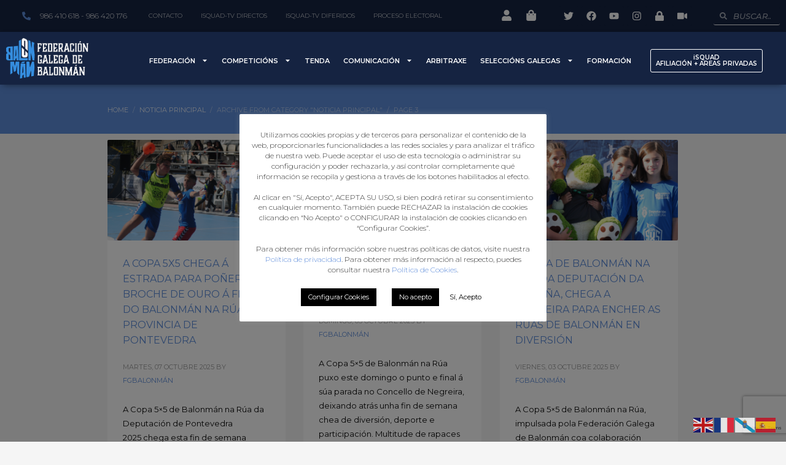

--- FILE ---
content_type: text/html; charset=UTF-8
request_url: https://fgbalonman.es/category/noticia-principal/page/3/
body_size: 28478
content:
<!DOCTYPE html>
<html lang="es">
<head>
	<meta charset="UTF-8">
	<meta name="viewport" content="width=device-width, initial-scale=1.0, viewport-fit=cover" />		<meta name='robots' content='index, follow, max-image-preview:large, max-snippet:-1, max-video-preview:-1' />
	<style>img:is([sizes="auto" i], [sizes^="auto," i]) { contain-intrinsic-size: 3000px 1500px }</style>
	
	<!-- This site is optimized with the Yoast SEO plugin v26.4 - https://yoast.com/wordpress/plugins/seo/ -->
	<title>Noticia principal Archives - Página 3 de 52 - Federación Galega de Balonmán</title>
	<link rel="canonical" href="https://fgbalonman.es/category/noticia-principal/page/3/" />
	<link rel="prev" href="https://fgbalonman.es/category/noticia-principal/page/2/" />
	<link rel="next" href="https://fgbalonman.es/category/noticia-principal/page/4/" />
	<meta property="og:locale" content="es_ES" />
	<meta property="og:type" content="article" />
	<meta property="og:title" content="Noticia principal Archives - Página 3 de 52 - Federación Galega de Balonmán" />
	<meta property="og:url" content="https://fgbalonman.es/category/noticia-principal/" />
	<meta property="og:site_name" content="Federación Galega de Balonmán" />
	<meta name="twitter:card" content="summary_large_image" />
	<script type="application/ld+json" class="yoast-schema-graph">{"@context":"https://schema.org","@graph":[{"@type":"CollectionPage","@id":"https://fgbalonman.es/category/noticia-principal/","url":"https://fgbalonman.es/category/noticia-principal/page/3/","name":"Noticia principal Archives - Página 3 de 52 - Federación Galega de Balonmán","isPartOf":{"@id":"https://fgbalonman.es/#website"},"primaryImageOfPage":{"@id":"https://fgbalonman.es/category/noticia-principal/page/3/#primaryimage"},"image":{"@id":"https://fgbalonman.es/category/noticia-principal/page/3/#primaryimage"},"thumbnailUrl":"https://fgbalonman.es/wp-content/uploads/2025/10/5x5-a-estrada.png","breadcrumb":{"@id":"https://fgbalonman.es/category/noticia-principal/page/3/#breadcrumb"},"inLanguage":"es"},{"@type":"ImageObject","inLanguage":"es","@id":"https://fgbalonman.es/category/noticia-principal/page/3/#primaryimage","url":"https://fgbalonman.es/wp-content/uploads/2025/10/5x5-a-estrada.png","contentUrl":"https://fgbalonman.es/wp-content/uploads/2025/10/5x5-a-estrada.png","width":2550,"height":900},{"@type":"BreadcrumbList","@id":"https://fgbalonman.es/category/noticia-principal/page/3/#breadcrumb","itemListElement":[{"@type":"ListItem","position":1,"name":"Home","item":"https://fgbalonman.es/"},{"@type":"ListItem","position":2,"name":"Noticia principal"}]},{"@type":"WebSite","@id":"https://fgbalonman.es/#website","url":"https://fgbalonman.es/","name":"Federación Galega de Balonmán","description":"Federación Galega de Balonmán","publisher":{"@id":"https://fgbalonman.es/#organization"},"potentialAction":[{"@type":"SearchAction","target":{"@type":"EntryPoint","urlTemplate":"https://fgbalonman.es/?s={search_term_string}"},"query-input":{"@type":"PropertyValueSpecification","valueRequired":true,"valueName":"search_term_string"}}],"inLanguage":"es"},{"@type":"Organization","@id":"https://fgbalonman.es/#organization","name":"Federación Galega de Balonmán","url":"https://fgbalonman.es/","logo":{"@type":"ImageObject","inLanguage":"es","@id":"https://fgbalonman.es/#/schema/logo/image/","url":"https://fgbalonman.es/wp-content/uploads/2019/07/logocabecera.png","contentUrl":"https://fgbalonman.es/wp-content/uploads/2019/07/logocabecera.png","width":163,"height":80,"caption":"Federación Galega de Balonmán"},"image":{"@id":"https://fgbalonman.es/#/schema/logo/image/"}}]}</script>
	<!-- / Yoast SEO plugin. -->


<link rel='dns-prefetch' href='//www.google.com' />
<link rel='dns-prefetch' href='//fonts.googleapis.com' />
<link rel='stylesheet' id='zn_all_g_fonts-css' href='//fonts.googleapis.com/css?family=Playfair+Display%3Aregular%2C700%2C900%7COpen+Sans%3A300%2Cregular%2C600%2C700%2C800%7CMontserrat' type='text/css' media='all' />
<link rel='stylesheet' id='wp-block-library-css' href='https://fgbalonman.es/wp-includes/css/dist/block-library/style.min.css' type='text/css' media='all' />
<style id='classic-theme-styles-inline-css' type='text/css'>
/*! This file is auto-generated */
.wp-block-button__link{color:#fff;background-color:#32373c;border-radius:9999px;box-shadow:none;text-decoration:none;padding:calc(.667em + 2px) calc(1.333em + 2px);font-size:1.125em}.wp-block-file__button{background:#32373c;color:#fff;text-decoration:none}
</style>
<style id='global-styles-inline-css' type='text/css'>
:root{--wp--preset--aspect-ratio--square: 1;--wp--preset--aspect-ratio--4-3: 4/3;--wp--preset--aspect-ratio--3-4: 3/4;--wp--preset--aspect-ratio--3-2: 3/2;--wp--preset--aspect-ratio--2-3: 2/3;--wp--preset--aspect-ratio--16-9: 16/9;--wp--preset--aspect-ratio--9-16: 9/16;--wp--preset--color--black: #000000;--wp--preset--color--cyan-bluish-gray: #abb8c3;--wp--preset--color--white: #ffffff;--wp--preset--color--pale-pink: #f78da7;--wp--preset--color--vivid-red: #cf2e2e;--wp--preset--color--luminous-vivid-orange: #ff6900;--wp--preset--color--luminous-vivid-amber: #fcb900;--wp--preset--color--light-green-cyan: #7bdcb5;--wp--preset--color--vivid-green-cyan: #00d084;--wp--preset--color--pale-cyan-blue: #8ed1fc;--wp--preset--color--vivid-cyan-blue: #0693e3;--wp--preset--color--vivid-purple: #9b51e0;--wp--preset--gradient--vivid-cyan-blue-to-vivid-purple: linear-gradient(135deg,rgba(6,147,227,1) 0%,rgb(155,81,224) 100%);--wp--preset--gradient--light-green-cyan-to-vivid-green-cyan: linear-gradient(135deg,rgb(122,220,180) 0%,rgb(0,208,130) 100%);--wp--preset--gradient--luminous-vivid-amber-to-luminous-vivid-orange: linear-gradient(135deg,rgba(252,185,0,1) 0%,rgba(255,105,0,1) 100%);--wp--preset--gradient--luminous-vivid-orange-to-vivid-red: linear-gradient(135deg,rgba(255,105,0,1) 0%,rgb(207,46,46) 100%);--wp--preset--gradient--very-light-gray-to-cyan-bluish-gray: linear-gradient(135deg,rgb(238,238,238) 0%,rgb(169,184,195) 100%);--wp--preset--gradient--cool-to-warm-spectrum: linear-gradient(135deg,rgb(74,234,220) 0%,rgb(151,120,209) 20%,rgb(207,42,186) 40%,rgb(238,44,130) 60%,rgb(251,105,98) 80%,rgb(254,248,76) 100%);--wp--preset--gradient--blush-light-purple: linear-gradient(135deg,rgb(255,206,236) 0%,rgb(152,150,240) 100%);--wp--preset--gradient--blush-bordeaux: linear-gradient(135deg,rgb(254,205,165) 0%,rgb(254,45,45) 50%,rgb(107,0,62) 100%);--wp--preset--gradient--luminous-dusk: linear-gradient(135deg,rgb(255,203,112) 0%,rgb(199,81,192) 50%,rgb(65,88,208) 100%);--wp--preset--gradient--pale-ocean: linear-gradient(135deg,rgb(255,245,203) 0%,rgb(182,227,212) 50%,rgb(51,167,181) 100%);--wp--preset--gradient--electric-grass: linear-gradient(135deg,rgb(202,248,128) 0%,rgb(113,206,126) 100%);--wp--preset--gradient--midnight: linear-gradient(135deg,rgb(2,3,129) 0%,rgb(40,116,252) 100%);--wp--preset--font-size--small: 13px;--wp--preset--font-size--medium: 20px;--wp--preset--font-size--large: 36px;--wp--preset--font-size--x-large: 42px;--wp--preset--spacing--20: 0.44rem;--wp--preset--spacing--30: 0.67rem;--wp--preset--spacing--40: 1rem;--wp--preset--spacing--50: 1.5rem;--wp--preset--spacing--60: 2.25rem;--wp--preset--spacing--70: 3.38rem;--wp--preset--spacing--80: 5.06rem;--wp--preset--shadow--natural: 6px 6px 9px rgba(0, 0, 0, 0.2);--wp--preset--shadow--deep: 12px 12px 50px rgba(0, 0, 0, 0.4);--wp--preset--shadow--sharp: 6px 6px 0px rgba(0, 0, 0, 0.2);--wp--preset--shadow--outlined: 6px 6px 0px -3px rgba(255, 255, 255, 1), 6px 6px rgba(0, 0, 0, 1);--wp--preset--shadow--crisp: 6px 6px 0px rgba(0, 0, 0, 1);}:where(.is-layout-flex){gap: 0.5em;}:where(.is-layout-grid){gap: 0.5em;}body .is-layout-flex{display: flex;}.is-layout-flex{flex-wrap: wrap;align-items: center;}.is-layout-flex > :is(*, div){margin: 0;}body .is-layout-grid{display: grid;}.is-layout-grid > :is(*, div){margin: 0;}:where(.wp-block-columns.is-layout-flex){gap: 2em;}:where(.wp-block-columns.is-layout-grid){gap: 2em;}:where(.wp-block-post-template.is-layout-flex){gap: 1.25em;}:where(.wp-block-post-template.is-layout-grid){gap: 1.25em;}.has-black-color{color: var(--wp--preset--color--black) !important;}.has-cyan-bluish-gray-color{color: var(--wp--preset--color--cyan-bluish-gray) !important;}.has-white-color{color: var(--wp--preset--color--white) !important;}.has-pale-pink-color{color: var(--wp--preset--color--pale-pink) !important;}.has-vivid-red-color{color: var(--wp--preset--color--vivid-red) !important;}.has-luminous-vivid-orange-color{color: var(--wp--preset--color--luminous-vivid-orange) !important;}.has-luminous-vivid-amber-color{color: var(--wp--preset--color--luminous-vivid-amber) !important;}.has-light-green-cyan-color{color: var(--wp--preset--color--light-green-cyan) !important;}.has-vivid-green-cyan-color{color: var(--wp--preset--color--vivid-green-cyan) !important;}.has-pale-cyan-blue-color{color: var(--wp--preset--color--pale-cyan-blue) !important;}.has-vivid-cyan-blue-color{color: var(--wp--preset--color--vivid-cyan-blue) !important;}.has-vivid-purple-color{color: var(--wp--preset--color--vivid-purple) !important;}.has-black-background-color{background-color: var(--wp--preset--color--black) !important;}.has-cyan-bluish-gray-background-color{background-color: var(--wp--preset--color--cyan-bluish-gray) !important;}.has-white-background-color{background-color: var(--wp--preset--color--white) !important;}.has-pale-pink-background-color{background-color: var(--wp--preset--color--pale-pink) !important;}.has-vivid-red-background-color{background-color: var(--wp--preset--color--vivid-red) !important;}.has-luminous-vivid-orange-background-color{background-color: var(--wp--preset--color--luminous-vivid-orange) !important;}.has-luminous-vivid-amber-background-color{background-color: var(--wp--preset--color--luminous-vivid-amber) !important;}.has-light-green-cyan-background-color{background-color: var(--wp--preset--color--light-green-cyan) !important;}.has-vivid-green-cyan-background-color{background-color: var(--wp--preset--color--vivid-green-cyan) !important;}.has-pale-cyan-blue-background-color{background-color: var(--wp--preset--color--pale-cyan-blue) !important;}.has-vivid-cyan-blue-background-color{background-color: var(--wp--preset--color--vivid-cyan-blue) !important;}.has-vivid-purple-background-color{background-color: var(--wp--preset--color--vivid-purple) !important;}.has-black-border-color{border-color: var(--wp--preset--color--black) !important;}.has-cyan-bluish-gray-border-color{border-color: var(--wp--preset--color--cyan-bluish-gray) !important;}.has-white-border-color{border-color: var(--wp--preset--color--white) !important;}.has-pale-pink-border-color{border-color: var(--wp--preset--color--pale-pink) !important;}.has-vivid-red-border-color{border-color: var(--wp--preset--color--vivid-red) !important;}.has-luminous-vivid-orange-border-color{border-color: var(--wp--preset--color--luminous-vivid-orange) !important;}.has-luminous-vivid-amber-border-color{border-color: var(--wp--preset--color--luminous-vivid-amber) !important;}.has-light-green-cyan-border-color{border-color: var(--wp--preset--color--light-green-cyan) !important;}.has-vivid-green-cyan-border-color{border-color: var(--wp--preset--color--vivid-green-cyan) !important;}.has-pale-cyan-blue-border-color{border-color: var(--wp--preset--color--pale-cyan-blue) !important;}.has-vivid-cyan-blue-border-color{border-color: var(--wp--preset--color--vivid-cyan-blue) !important;}.has-vivid-purple-border-color{border-color: var(--wp--preset--color--vivid-purple) !important;}.has-vivid-cyan-blue-to-vivid-purple-gradient-background{background: var(--wp--preset--gradient--vivid-cyan-blue-to-vivid-purple) !important;}.has-light-green-cyan-to-vivid-green-cyan-gradient-background{background: var(--wp--preset--gradient--light-green-cyan-to-vivid-green-cyan) !important;}.has-luminous-vivid-amber-to-luminous-vivid-orange-gradient-background{background: var(--wp--preset--gradient--luminous-vivid-amber-to-luminous-vivid-orange) !important;}.has-luminous-vivid-orange-to-vivid-red-gradient-background{background: var(--wp--preset--gradient--luminous-vivid-orange-to-vivid-red) !important;}.has-very-light-gray-to-cyan-bluish-gray-gradient-background{background: var(--wp--preset--gradient--very-light-gray-to-cyan-bluish-gray) !important;}.has-cool-to-warm-spectrum-gradient-background{background: var(--wp--preset--gradient--cool-to-warm-spectrum) !important;}.has-blush-light-purple-gradient-background{background: var(--wp--preset--gradient--blush-light-purple) !important;}.has-blush-bordeaux-gradient-background{background: var(--wp--preset--gradient--blush-bordeaux) !important;}.has-luminous-dusk-gradient-background{background: var(--wp--preset--gradient--luminous-dusk) !important;}.has-pale-ocean-gradient-background{background: var(--wp--preset--gradient--pale-ocean) !important;}.has-electric-grass-gradient-background{background: var(--wp--preset--gradient--electric-grass) !important;}.has-midnight-gradient-background{background: var(--wp--preset--gradient--midnight) !important;}.has-small-font-size{font-size: var(--wp--preset--font-size--small) !important;}.has-medium-font-size{font-size: var(--wp--preset--font-size--medium) !important;}.has-large-font-size{font-size: var(--wp--preset--font-size--large) !important;}.has-x-large-font-size{font-size: var(--wp--preset--font-size--x-large) !important;}
:where(.wp-block-post-template.is-layout-flex){gap: 1.25em;}:where(.wp-block-post-template.is-layout-grid){gap: 1.25em;}
:where(.wp-block-columns.is-layout-flex){gap: 2em;}:where(.wp-block-columns.is-layout-grid){gap: 2em;}
:root :where(.wp-block-pullquote){font-size: 1.5em;line-height: 1.6;}
</style>
<link rel='stylesheet' id='inf-font-awesome-css' href='https://fgbalonman.es/wp-content/plugins/post-slider-and-carousel/assets/css/font-awesome.min.css' type='text/css' media='all' />
<link rel='stylesheet' id='owl-carousel-css' href='https://fgbalonman.es/wp-content/plugins/post-slider-and-carousel/assets/css/owl.carousel.min.css' type='text/css' media='all' />
<link rel='stylesheet' id='psacp-public-style-css' href='https://fgbalonman.es/wp-content/plugins/post-slider-and-carousel/assets/css/psacp-public.min.css' type='text/css' media='all' />
<link rel='stylesheet' id='contact-form-7-css' href='https://fgbalonman.es/wp-content/plugins/contact-form-7/includes/css/styles.css' type='text/css' media='all' />
<link rel='stylesheet' id='cookie-law-info-css' href='https://fgbalonman.es/wp-content/plugins/cookie-law-info/legacy/public/css/cookie-law-info-public.css' type='text/css' media='all' />
<link rel='stylesheet' id='cookie-law-info-gdpr-css' href='https://fgbalonman.es/wp-content/plugins/cookie-law-info/legacy/public/css/cookie-law-info-gdpr.css' type='text/css' media='all' />
<link rel='stylesheet' id='document-gallery-css' href='https://fgbalonman.es/wp-content/plugins/document-gallery/assets/css/style.min.css' type='text/css' media='all' />
<link rel='stylesheet' id='vfb-pro-css' href='https://fgbalonman.es/wp-content/plugins/vfb-pro/public/assets/css/vfb-style.min.css' type='text/css' media='all' />
<link rel='stylesheet' id='wrs_stylesheet-css' href='https://fgbalonman.es/wp-content/plugins/woocommerce-remove-sku/css/wrs-style.css' type='text/css' media='all' />
<link rel='stylesheet' id='woocommerce-layout-css' href='https://fgbalonman.es/wp-content/plugins/woocommerce/assets/css/woocommerce-layout.css' type='text/css' media='all' />
<link rel='stylesheet' id='woocommerce-smallscreen-css' href='https://fgbalonman.es/wp-content/plugins/woocommerce/assets/css/woocommerce-smallscreen.css' type='text/css' media='only screen and (max-width: 767px)' />
<link rel='stylesheet' id='woocommerce-general-css' href='https://fgbalonman.es/wp-content/plugins/woocommerce/assets/css/woocommerce.css' type='text/css' media='all' />
<style id='woocommerce-inline-inline-css' type='text/css'>
.woocommerce form .form-row .required { visibility: visible; }
[data-mwca-url] + .added_to_cart { display:none; }
</style>
<link rel='stylesheet' id='ppress-frontend-css' href='https://fgbalonman.es/wp-content/plugins/wp-user-avatar/assets/css/frontend.min.css' type='text/css' media='all' />
<link rel='stylesheet' id='ppress-flatpickr-css' href='https://fgbalonman.es/wp-content/plugins/wp-user-avatar/assets/flatpickr/flatpickr.min.css' type='text/css' media='all' />
<link rel='stylesheet' id='ppress-select2-css' href='https://fgbalonman.es/wp-content/plugins/wp-user-avatar/assets/select2/select2.min.css' type='text/css' media='all' />
<link rel='stylesheet' id='plhg-main-css-css' href='https://fgbalonman.es/wp-content/plugins/hogash-post-love/assets/frontend/css/plhg-styles.css' type='text/css' media='all' />
<link rel='stylesheet' id='brands-styles-css' href='https://fgbalonman.es/wp-content/plugins/woocommerce/assets/css/brands.css' type='text/css' media='all' />
<link rel='stylesheet' id='kallyas-styles-css' href='https://fgbalonman.es/wp-content/themes/kallyas/style.css' type='text/css' media='all' />
<link rel='stylesheet' id='th-bootstrap-styles-css' href='https://fgbalonman.es/wp-content/themes/kallyas/css/bootstrap.min.css' type='text/css' media='all' />
<link rel='stylesheet' id='th-theme-template-styles-css' href='https://fgbalonman.es/wp-content/themes/kallyas/css/template.min.css' type='text/css' media='all' />
<link rel='stylesheet' id='woocommerce-overrides-css' href='https://fgbalonman.es/wp-content/themes/kallyas/css/plugins/kl-woocommerce.css' type='text/css' media='all' />
<link rel='stylesheet' id='elementor-frontend-css' href='https://fgbalonman.es/wp-content/uploads/elementor/css/custom-frontend.min.css' type='text/css' media='all' />
<link rel='stylesheet' id='widget-icon-list-css' href='https://fgbalonman.es/wp-content/uploads/elementor/css/custom-widget-icon-list.min.css' type='text/css' media='all' />
<link rel='stylesheet' id='widget-nav-menu-css' href='https://fgbalonman.es/wp-content/uploads/elementor/css/custom-pro-widget-nav-menu.min.css' type='text/css' media='all' />
<link rel='stylesheet' id='widget-social-icons-css' href='https://fgbalonman.es/wp-content/plugins/elementor/assets/css/widget-social-icons.min.css' type='text/css' media='all' />
<link rel='stylesheet' id='e-apple-webkit-css' href='https://fgbalonman.es/wp-content/uploads/elementor/css/custom-apple-webkit.min.css' type='text/css' media='all' />
<link rel='stylesheet' id='widget-theme-elements-css' href='https://fgbalonman.es/wp-content/plugins/elementor-pro/assets/css/widget-theme-elements.min.css' type='text/css' media='all' />
<link rel='stylesheet' id='widget-image-css' href='https://fgbalonman.es/wp-content/plugins/elementor/assets/css/widget-image.min.css' type='text/css' media='all' />
<link rel='stylesheet' id='widget-heading-css' href='https://fgbalonman.es/wp-content/plugins/elementor/assets/css/widget-heading.min.css' type='text/css' media='all' />
<link rel='stylesheet' id='widget-divider-css' href='https://fgbalonman.es/wp-content/plugins/elementor/assets/css/widget-divider.min.css' type='text/css' media='all' />
<link rel='stylesheet' id='widget-text-editor-css' href='https://fgbalonman.es/wp-content/plugins/elementor/assets/css/widget-text-editor.min.css' type='text/css' media='all' />
<link rel='stylesheet' id='swiper-css' href='https://fgbalonman.es/wp-content/plugins/elementor/assets/lib/swiper/v8/css/swiper.min.css' type='text/css' media='all' />
<link rel='stylesheet' id='e-swiper-css' href='https://fgbalonman.es/wp-content/plugins/elementor/assets/css/conditionals/e-swiper.min.css' type='text/css' media='all' />
<link rel='stylesheet' id='elementor-post-22931-css' href='https://fgbalonman.es/wp-content/uploads/elementor/css/post-22931.css' type='text/css' media='all' />
<link rel='stylesheet' id='elementor-pro-css' href='https://fgbalonman.es/wp-content/uploads/elementor/css/custom-pro-frontend.min.css' type='text/css' media='all' />
<link rel='stylesheet' id='she-header-style-css' href='https://fgbalonman.es/wp-content/plugins/sticky-header-effects-for-elementor/assets/css/she-header-style.css' type='text/css' media='all' />
<link rel='stylesheet' id='elementor-global-css' href='https://fgbalonman.es/wp-content/uploads/elementor/css/global.css' type='text/css' media='all' />
<link rel='stylesheet' id='elementor-post-22941-css' href='https://fgbalonman.es/wp-content/uploads/elementor/css/post-22941.css' type='text/css' media='all' />
<link rel='stylesheet' id='elementor-post-22949-css' href='https://fgbalonman.es/wp-content/uploads/elementor/css/post-22949.css' type='text/css' media='all' />
<link rel='stylesheet' id='zion-frontend-css' href='https://fgbalonman.es/wp-content/themes/kallyas/framework/zion-builder/assets/css/znb_frontend.css' type='text/css' media='all' />
<link rel='stylesheet' id='th-theme-print-stylesheet-css' href='https://fgbalonman.es/wp-content/themes/kallyas/css/print.css' type='text/css' media='print' />
<link rel='stylesheet' id='th-theme-options-styles-css' href='//fgbalonman.es/wp-content/uploads/zn_dynamic.css' type='text/css' media='all' />
<link rel='stylesheet' id='google-fonts-1-css' href='https://fonts.googleapis.com/css?family=Roboto%3A100%2C100italic%2C200%2C200italic%2C300%2C300italic%2C400%2C400italic%2C500%2C500italic%2C600%2C600italic%2C700%2C700italic%2C800%2C800italic%2C900%2C900italic%7CRoboto+Slab%3A100%2C100italic%2C200%2C200italic%2C300%2C300italic%2C400%2C400italic%2C500%2C500italic%2C600%2C600italic%2C700%2C700italic%2C800%2C800italic%2C900%2C900italic%7CMontserrat%3A100%2C100italic%2C200%2C200italic%2C300%2C300italic%2C400%2C400italic%2C500%2C500italic%2C600%2C600italic%2C700%2C700italic%2C800%2C800italic%2C900%2C900italic&#038;display=swap' type='text/css' media='all' />
<link rel="preconnect" href="https://fonts.gstatic.com/" crossorigin>		<script type="text/javascript">
			ajaxurl = typeof(ajaxurl) !== 'string' ? 'https://fgbalonman.es/wp-admin/admin-ajax.php' : ajaxurl;
		</script>
		<script type="text/javascript" src="https://fgbalonman.es/wp-includes/js/jquery/jquery.min.js" id="jquery-core-js"></script>
<script type="text/javascript" src="https://fgbalonman.es/wp-includes/js/jquery/jquery-migrate.min.js" id="jquery-migrate-js"></script>
<script type="text/javascript" id="cookie-law-info-js-extra">
/* <![CDATA[ */
var Cli_Data = {"nn_cookie_ids":[],"cookielist":[],"non_necessary_cookies":[],"ccpaEnabled":"","ccpaRegionBased":"","ccpaBarEnabled":"","strictlyEnabled":["necessary","obligatoire"],"ccpaType":"gdpr","js_blocking":"1","custom_integration":"","triggerDomRefresh":"","secure_cookies":""};
var cli_cookiebar_settings = {"animate_speed_hide":"500","animate_speed_show":"500","background":"#FFF","border":"#b1a6a6c2","border_on":"","button_1_button_colour":"#ffffff","button_1_button_hover":"#cccccc","button_1_link_colour":"#000000","button_1_as_button":"1","button_1_new_win":"","button_2_button_colour":"#333","button_2_button_hover":"#292929","button_2_link_colour":"#444","button_2_as_button":"","button_2_hidebar":"","button_3_button_colour":"#000000","button_3_button_hover":"#000000","button_3_link_colour":"#fff","button_3_as_button":"1","button_3_new_win":"","button_4_button_colour":"#000","button_4_button_hover":"#000000","button_4_link_colour":"#ffffff","button_4_as_button":"1","button_7_button_colour":"#61a229","button_7_button_hover":"#4e8221","button_7_link_colour":"#fff","button_7_as_button":"1","button_7_new_win":"","font_family":"inherit","header_fix":"","notify_animate_hide":"1","notify_animate_show":"1","notify_div_id":"#cookie-law-info-bar","notify_position_horizontal":"right","notify_position_vertical":"bottom","scroll_close":"","scroll_close_reload":"","accept_close_reload":"","reject_close_reload":"","showagain_tab":"1","showagain_background":"#fff","showagain_border":"#000","showagain_div_id":"#cookie-law-info-again","showagain_x_position":"50px","text":"#333333","show_once_yn":"","show_once":"10000","logging_on":"","as_popup":"","popup_overlay":"1","bar_heading_text":"","cookie_bar_as":"popup","popup_showagain_position":"bottom-left","widget_position":"left"};
var log_object = {"ajax_url":"https:\/\/fgbalonman.es\/wp-admin\/admin-ajax.php"};
/* ]]> */
</script>
<script type="text/javascript" src="https://fgbalonman.es/wp-content/plugins/cookie-law-info/legacy/public/js/cookie-law-info-public.js" id="cookie-law-info-js"></script>
<script type="text/javascript" src="https://fgbalonman.es/wp-content/plugins/revslider/public/assets/js/rbtools.min.js" id="tp-tools-js"></script>
<script type="text/javascript" src="https://fgbalonman.es/wp-content/plugins/revslider/public/assets/js/rs6.min.js" id="revmin-js"></script>
<script type="text/javascript" src="https://fgbalonman.es/wp-content/plugins/woocommerce/assets/js/jquery-blockui/jquery.blockUI.min.js" id="wc-jquery-blockui-js" data-wp-strategy="defer"></script>
<script type="text/javascript" src="https://fgbalonman.es/wp-content/plugins/woocommerce/assets/js/js-cookie/js.cookie.min.js" id="wc-js-cookie-js" data-wp-strategy="defer"></script>
<script type="text/javascript" src="https://fgbalonman.es/wp-content/plugins/wp-user-avatar/assets/flatpickr/flatpickr.min.js" id="ppress-flatpickr-js"></script>
<script type="text/javascript" src="https://fgbalonman.es/wp-content/plugins/wp-user-avatar/assets/select2/select2.min.js" id="ppress-select2-js"></script>
<script type="text/javascript" id="plhg-main-script-js-extra">
/* <![CDATA[ */
var plhg_script_vars = {"ajaxurl":"https:\/\/fgbalonman.es\/wp-admin\/admin-ajax.php","nonce":"cf6bd13d4e","error_message":"Sorry, there was a problem processing your request."};
/* ]]> */
</script>
<script type="text/javascript" src="https://fgbalonman.es/wp-content/plugins/hogash-post-love/assets/frontend/js/script.js" id="plhg-main-script-js"></script>
<script type="text/javascript" id="wc-cart-fragments-js-extra">
/* <![CDATA[ */
var wc_cart_fragments_params = {"ajax_url":"\/wp-admin\/admin-ajax.php","wc_ajax_url":"\/?wc-ajax=%%endpoint%%","cart_hash_key":"wc_cart_hash_d25e2a3a1f9a719cb408ed12ec4ff32b","fragment_name":"wc_fragments_d25e2a3a1f9a719cb408ed12ec4ff32b","request_timeout":"5000"};
/* ]]> */
</script>
<script type="text/javascript" src="https://fgbalonman.es/wp-content/plugins/woocommerce/assets/js/frontend/cart-fragments.min.js" id="wc-cart-fragments-js" defer="defer" data-wp-strategy="defer"></script>
<script type="text/javascript" src="https://fgbalonman.es/wp-content/plugins/sticky-header-effects-for-elementor/assets/js/she-header.js" id="she-header-js"></script>
<link rel="https://api.w.org/" href="https://fgbalonman.es/wp-json/" /><link rel="alternate" title="JSON" type="application/json" href="https://fgbalonman.es/wp-json/wp/v2/categories/521" /><!-- Global site tag (gtag.js) - Google Analytics -->
<script type="text/plain" data-cli-class="cli-blocker-script"  data-cli-script-type="non-necessary" data-cli-block="true"  data-cli-element-position="head" async src="https://www.googletagmanager.com/gtag/js?id=UA-143019242-1"></script>
<script type="text/plain" data-cli-class="cli-blocker-script"  data-cli-script-type="non-necessary" data-cli-block="true"  data-cli-element-position="head">
  window.dataLayer = window.dataLayer || [];
  function gtag(){dataLayer.push(arguments);}
  gtag('js', new Date());

  gtag('config', 'UA-143019242-1');
</script>
		<meta name="theme-color"
			  content="#5d8cda">
				<meta name="viewport" content="width=device-width, initial-scale=1, maximum-scale=1"/>
		
		<!--[if lte IE 8]>
		<script type="text/javascript">
			var $buoop = {
				vs: {i: 10, f: 25, o: 12.1, s: 7, n: 9}
			};

			$buoop.ol = window.onload;

			window.onload = function () {
				try {
					if ($buoop.ol) {
						$buoop.ol()
					}
				}
				catch (e) {
				}

				var e = document.createElement("script");
				e.setAttribute("type", "text/javascript");
				e.setAttribute("src", "https://browser-update.org/update.js");
				document.body.appendChild(e);
			};
		</script>
		<![endif]-->

		<!-- for IE6-8 support of HTML5 elements -->
		<!--[if lt IE 9]>
		<script src="//html5shim.googlecode.com/svn/trunk/html5.js"></script>
		<![endif]-->
		
	<!-- Fallback for animating in viewport -->
	<noscript>
		<style type="text/css" media="screen">
			.zn-animateInViewport {visibility: visible;}
		</style>
	</noscript>
		<noscript><style>.woocommerce-product-gallery{ opacity: 1 !important; }</style></noscript>
	<meta name="generator" content="Elementor 3.24.7; features: e_font_icon_svg, additional_custom_breakpoints; settings: css_print_method-external, google_font-enabled, font_display-swap">
			<style>
				.e-con.e-parent:nth-of-type(n+4):not(.e-lazyloaded):not(.e-no-lazyload),
				.e-con.e-parent:nth-of-type(n+4):not(.e-lazyloaded):not(.e-no-lazyload) * {
					background-image: none !important;
				}
				@media screen and (max-height: 1024px) {
					.e-con.e-parent:nth-of-type(n+3):not(.e-lazyloaded):not(.e-no-lazyload),
					.e-con.e-parent:nth-of-type(n+3):not(.e-lazyloaded):not(.e-no-lazyload) * {
						background-image: none !important;
					}
				}
				@media screen and (max-height: 640px) {
					.e-con.e-parent:nth-of-type(n+2):not(.e-lazyloaded):not(.e-no-lazyload),
					.e-con.e-parent:nth-of-type(n+2):not(.e-lazyloaded):not(.e-no-lazyload) * {
						background-image: none !important;
					}
				}
			</style>
			<meta name="generator" content="Powered by Slider Revolution 6.6.15 - responsive, Mobile-Friendly Slider Plugin for WordPress with comfortable drag and drop interface." />
<link rel="icon" href="https://fgbalonman.es/wp-content/uploads/2019/07/cropped-galega-32x32.png" sizes="32x32" />
<link rel="icon" href="https://fgbalonman.es/wp-content/uploads/2019/07/cropped-galega-192x192.png" sizes="192x192" />
<link rel="apple-touch-icon" href="https://fgbalonman.es/wp-content/uploads/2019/07/cropped-galega-180x180.png" />
<meta name="msapplication-TileImage" content="https://fgbalonman.es/wp-content/uploads/2019/07/cropped-galega-270x270.png" />
<script>function setREVStartSize(e){
			//window.requestAnimationFrame(function() {
				window.RSIW = window.RSIW===undefined ? window.innerWidth : window.RSIW;
				window.RSIH = window.RSIH===undefined ? window.innerHeight : window.RSIH;
				try {
					var pw = document.getElementById(e.c).parentNode.offsetWidth,
						newh;
					pw = pw===0 || isNaN(pw) || (e.l=="fullwidth" || e.layout=="fullwidth") ? window.RSIW : pw;
					e.tabw = e.tabw===undefined ? 0 : parseInt(e.tabw);
					e.thumbw = e.thumbw===undefined ? 0 : parseInt(e.thumbw);
					e.tabh = e.tabh===undefined ? 0 : parseInt(e.tabh);
					e.thumbh = e.thumbh===undefined ? 0 : parseInt(e.thumbh);
					e.tabhide = e.tabhide===undefined ? 0 : parseInt(e.tabhide);
					e.thumbhide = e.thumbhide===undefined ? 0 : parseInt(e.thumbhide);
					e.mh = e.mh===undefined || e.mh=="" || e.mh==="auto" ? 0 : parseInt(e.mh,0);
					if(e.layout==="fullscreen" || e.l==="fullscreen")
						newh = Math.max(e.mh,window.RSIH);
					else{
						e.gw = Array.isArray(e.gw) ? e.gw : [e.gw];
						for (var i in e.rl) if (e.gw[i]===undefined || e.gw[i]===0) e.gw[i] = e.gw[i-1];
						e.gh = e.el===undefined || e.el==="" || (Array.isArray(e.el) && e.el.length==0)? e.gh : e.el;
						e.gh = Array.isArray(e.gh) ? e.gh : [e.gh];
						for (var i in e.rl) if (e.gh[i]===undefined || e.gh[i]===0) e.gh[i] = e.gh[i-1];
											
						var nl = new Array(e.rl.length),
							ix = 0,
							sl;
						e.tabw = e.tabhide>=pw ? 0 : e.tabw;
						e.thumbw = e.thumbhide>=pw ? 0 : e.thumbw;
						e.tabh = e.tabhide>=pw ? 0 : e.tabh;
						e.thumbh = e.thumbhide>=pw ? 0 : e.thumbh;
						for (var i in e.rl) nl[i] = e.rl[i]<window.RSIW ? 0 : e.rl[i];
						sl = nl[0];
						for (var i in nl) if (sl>nl[i] && nl[i]>0) { sl = nl[i]; ix=i;}
						var m = pw>(e.gw[ix]+e.tabw+e.thumbw) ? 1 : (pw-(e.tabw+e.thumbw)) / (e.gw[ix]);
						newh =  (e.gh[ix] * m) + (e.tabh + e.thumbh);
					}
					var el = document.getElementById(e.c);
					if (el!==null && el) el.style.height = newh+"px";
					el = document.getElementById(e.c+"_wrapper");
					if (el!==null && el) {
						el.style.height = newh+"px";
						el.style.display = "block";
					}
				} catch(e){
					console.log("Failure at Presize of Slider:" + e)
				}
			//});
		  };</script>
		<style type="text/css" id="wp-custom-css">
			p {
    text-align: justify;
}

.zn_sidebar{
	background:#152341;
	color:white;
}
div.widget.widget_meta>ul a, div.widget.widget_pages>ul a, div.widget ul.menu li a, div.widget ul.pagenav li a{
	color: grey;
}

div.widget.widget_meta>ul a:hover, div.widget.widget_pages>ul a:hover, div.widget ul.menu li.active>a, div.widget ul.menu li.current-cat>a, div.widget ul.menu li>a:hover, div.widget ul.pagenav li.active a, div.widget ul.pagenav li.current-cat>a, div.widget ul.pagenav li a:hover{
	color:white
}

.page-id-1292 .element-scheme--light{
	margin-top:6em;
}

.page-id-1309 .element-scheme--light{
	margin-top:4em;
}

.page-id-4906 .element-scheme--light{
	margin-top:4em;
}
 
.page-id-4875 .element-scheme--light{
	margin-top:4em;
}

.page-id-1314 .element-scheme--light{
	margin-top:4em;
}

.page-id-1311 .element-scheme--light{
	margin-top:4em;
}

.page-id-1914 .element-scheme--light{
	margin-top:4em;
}
	
.logo-container .logo-infocard {
    width: 500px!important;
}

	
/*---------SLIDER NOTICIAS HOME-------------*/

.psac-post-slider.psac-design-2 .psac-post-left .psac-post-overlay{
	background-color:#1A4FAD;
}
	
.element-scheme--light a{
	color: white;
	font-weight: 600;
}

.psac-post-meta span.psac-post-meta-innr, .psac-post-short-content{
	color:white;
}

.psac-readmorebtn{
	border: 2px solid #FFF;
	font-weight: 300!important;
}

.psac-post-slider.psac-design-2 .psac-post-left{
	background-color: #1A4FAD;
	background-image: none!important;
}

.owl-nav, .owl-dots{
	display:none;
}

/* Estilos para dispositivos móviles (teléfonos) */
@media only screen and (max-width: 767px) {
  .psac-columns{
	height: 400px!important;
}
	.element-scheme--light a{
		font-size: 13px;
		line-height: 4px!important;
	}
	
	.psac-post-slider.psac-design-2 .psac-post-left .psac-post-overlay{
		padding-bottom: 30px
	}
}

/* Estilos para tablets */
@media only screen and (min-width: 768px) and (max-width: 1023px) {
  .psac-columns{
	height: 900px!important;
}
}
.ngg-albumoverview.default-view .ngg-album-compact h4 .ngg-album-desc {
	font-size: 14px;
	letter-spacing: 1.4px;
	box-shadow: none;
	color: #5d8cda;
}
/* Estilos para widget de la tienda */
.zn_sidebar {
	padding: 65px 40px;
	border-radius: 3px;
	margin-bottom: 20px;
	background: #152342;
	box-shadow: 0 10px 10px -10px rgba(0,0,0,.15);
}
h3.widgettitle.zn-sidebar-widget-title.title {
	color: white;
	font-size: 26px;
}
.zn-wc-pages-style2 .woocommerce #respond input#submit, .zn-wc-pages-style2 .woocommerce a.button, .zn-wc-pages-style2 .woocommerce button.button, .zn-wc-pages-style2 .woocommerce input.button {
	border: 2px solid #fff;
	background-color: #fff;
	color: #000;
}



		</style>
						<style type="text/css" id="c4wp-checkout-css">
					.woocommerce-checkout .c4wp_captcha_field {
						margin-bottom: 10px;
						margin-top: 15px;
						position: relative;
						display: inline-block;
					}
				</style>
							<style type="text/css" id="c4wp-v3-lp-form-css">
				.login #login, .login #lostpasswordform {
					min-width: 350px !important;
				}
				.wpforms-field-c4wp iframe {
					width: 100% !important;
				}
			</style>
			</head>
<body class="archive paged category category-noticia-principal category-521 wp-custom-logo paged-3 category-paged-3 wp-theme-kallyas theme-kallyas woocommerce-no-js kl-follow-menu kl-skin--light elementor-default elementor-kit-22931">
		<div data-elementor-type="header" data-elementor-id="22941" class="elementor elementor-22941 elementor-location-header" data-elementor-post-type="elementor_library">
					<section class="elementor-section elementor-top-section elementor-element elementor-element-0cbdc41 elementor-hidden-tablet_extra elementor-hidden-tablet elementor-hidden-mobile_extra elementor-hidden-mobile elementor-section-boxed elementor-section-height-default elementor-section-height-default" data-id="0cbdc41" data-element_type="section" data-settings="{&quot;background_background&quot;:&quot;classic&quot;}">
						<div class="elementor-container elementor-column-gap-default">
					<div class="elementor-column elementor-col-16 elementor-top-column elementor-element elementor-element-e5978fb" data-id="e5978fb" data-element_type="column">
			<div class="elementor-widget-wrap elementor-element-populated">
						<div class="elementor-element elementor-element-8035cc1 elementor-align-right elementor-icon-list--layout-traditional elementor-list-item-link-full_width elementor-widget elementor-widget-icon-list" data-id="8035cc1" data-element_type="widget" data-widget_type="icon-list.default">
				<div class="elementor-widget-container">
					<ul class="elementor-icon-list-items">
							<li class="elementor-icon-list-item">
											<a href="tel:986410618">

												<span class="elementor-icon-list-icon">
							<svg aria-hidden="true" class="e-font-icon-svg e-fas-phone-alt" viewBox="0 0 512 512" xmlns="http://www.w3.org/2000/svg"><path d="M497.39 361.8l-112-48a24 24 0 0 0-28 6.9l-49.6 60.6A370.66 370.66 0 0 1 130.6 204.11l60.6-49.6a23.94 23.94 0 0 0 6.9-28l-48-112A24.16 24.16 0 0 0 122.6.61l-104 24A24 24 0 0 0 0 48c0 256.5 207.9 464 464 464a24 24 0 0 0 23.4-18.6l24-104a24.29 24.29 0 0 0-14.01-27.6z"></path></svg>						</span>
										<span class="elementor-icon-list-text">986 410 618 - 986 420 176</span>
											</a>
									</li>
						</ul>
				</div>
				</div>
					</div>
		</div>
				<div class="elementor-column elementor-col-16 elementor-top-column elementor-element elementor-element-dc006e8" data-id="dc006e8" data-element_type="column">
			<div class="elementor-widget-wrap elementor-element-populated">
						<div class="elementor-element elementor-element-bec62d2 elementor-nav-menu--dropdown-tablet elementor-nav-menu__text-align-aside elementor-nav-menu--toggle elementor-nav-menu--burger elementor-widget elementor-widget-nav-menu" data-id="bec62d2" data-element_type="widget" data-settings="{&quot;layout&quot;:&quot;horizontal&quot;,&quot;submenu_icon&quot;:{&quot;value&quot;:&quot;&lt;svg class=\&quot;e-font-icon-svg e-fas-caret-down\&quot; viewBox=\&quot;0 0 320 512\&quot; xmlns=\&quot;http:\/\/www.w3.org\/2000\/svg\&quot;&gt;&lt;path d=\&quot;M31.3 192h257.3c17.8 0 26.7 21.5 14.1 34.1L174.1 354.8c-7.8 7.8-20.5 7.8-28.3 0L17.2 226.1C4.6 213.5 13.5 192 31.3 192z\&quot;&gt;&lt;\/path&gt;&lt;\/svg&gt;&quot;,&quot;library&quot;:&quot;fa-solid&quot;},&quot;toggle&quot;:&quot;burger&quot;}" data-widget_type="nav-menu.default">
				<div class="elementor-widget-container">
						<nav aria-label="Menú" class="elementor-nav-menu--main elementor-nav-menu__container elementor-nav-menu--layout-horizontal e--pointer-overline e--animation-fade">
				<ul id="menu-1-bec62d2" class="elementor-nav-menu"><li class="menu-item menu-item-type-post_type menu-item-object-page menu-item-1233"><a href="https://fgbalonman.es/contact/" class="elementor-item">CONTACTO</a></li>
<li class="menu-item menu-item-type-custom menu-item-object-custom menu-item-7599"><a href="https://isquad.tv/tv/multipantalla_balonmano.php" class="elementor-item">iSQUAD-TV DIRECTOS</a></li>
<li class="menu-item menu-item-type-custom menu-item-object-custom menu-item-7600"><a href="https://isquad.tv/tv/sport.php?sport=balonmano" class="elementor-item">iSQUAD-TV DIFERIDOS</a></li>
<li class="menu-item menu-item-type-post_type menu-item-object-page menu-item-14151"><a href="https://fgbalonman.es/proceso-electoral/" class="elementor-item">PROCESO ELECTORAL</a></li>
</ul>			</nav>
					<div class="elementor-menu-toggle" role="button" tabindex="0" aria-label="Alternar menú" aria-expanded="false">
			<svg aria-hidden="true" role="presentation" class="elementor-menu-toggle__icon--open e-font-icon-svg e-eicon-menu-bar" viewBox="0 0 1000 1000" xmlns="http://www.w3.org/2000/svg"><path d="M104 333H896C929 333 958 304 958 271S929 208 896 208H104C71 208 42 237 42 271S71 333 104 333ZM104 583H896C929 583 958 554 958 521S929 458 896 458H104C71 458 42 487 42 521S71 583 104 583ZM104 833H896C929 833 958 804 958 771S929 708 896 708H104C71 708 42 737 42 771S71 833 104 833Z"></path></svg><svg aria-hidden="true" role="presentation" class="elementor-menu-toggle__icon--close e-font-icon-svg e-eicon-close" viewBox="0 0 1000 1000" xmlns="http://www.w3.org/2000/svg"><path d="M742 167L500 408 258 167C246 154 233 150 217 150 196 150 179 158 167 167 154 179 150 196 150 212 150 229 154 242 171 254L408 500 167 742C138 771 138 800 167 829 196 858 225 858 254 829L496 587 738 829C750 842 767 846 783 846 800 846 817 842 829 829 842 817 846 804 846 783 846 767 842 750 829 737L588 500 833 258C863 229 863 200 833 171 804 137 775 137 742 167Z"></path></svg>			<span class="elementor-screen-only">Menú</span>
		</div>
					<nav class="elementor-nav-menu--dropdown elementor-nav-menu__container" aria-hidden="true">
				<ul id="menu-2-bec62d2" class="elementor-nav-menu"><li class="menu-item menu-item-type-post_type menu-item-object-page menu-item-1233"><a href="https://fgbalonman.es/contact/" class="elementor-item" tabindex="-1">CONTACTO</a></li>
<li class="menu-item menu-item-type-custom menu-item-object-custom menu-item-7599"><a href="https://isquad.tv/tv/multipantalla_balonmano.php" class="elementor-item" tabindex="-1">iSQUAD-TV DIRECTOS</a></li>
<li class="menu-item menu-item-type-custom menu-item-object-custom menu-item-7600"><a href="https://isquad.tv/tv/sport.php?sport=balonmano" class="elementor-item" tabindex="-1">iSQUAD-TV DIFERIDOS</a></li>
<li class="menu-item menu-item-type-post_type menu-item-object-page menu-item-14151"><a href="https://fgbalonman.es/proceso-electoral/" class="elementor-item" tabindex="-1">PROCESO ELECTORAL</a></li>
</ul>			</nav>
				</div>
				</div>
					</div>
		</div>
				<div class="elementor-column elementor-col-16 elementor-top-column elementor-element elementor-element-2e4d4d6" data-id="2e4d4d6" data-element_type="column">
			<div class="elementor-widget-wrap elementor-element-populated">
						<div class="elementor-element elementor-element-79b11f0 elementor-view-default elementor-widget elementor-widget-icon" data-id="79b11f0" data-element_type="widget" data-widget_type="icon.default">
				<div class="elementor-widget-container">
					<div class="elementor-icon-wrapper">
			<a class="elementor-icon" href="https://fgbalonman.es/#login_panel">
			<svg aria-hidden="true" class="e-font-icon-svg e-fas-user" viewBox="0 0 448 512" xmlns="http://www.w3.org/2000/svg"><path d="M224 256c70.7 0 128-57.3 128-128S294.7 0 224 0 96 57.3 96 128s57.3 128 128 128zm89.6 32h-16.7c-22.2 10.2-46.9 16-72.9 16s-50.6-5.8-72.9-16h-16.7C60.2 288 0 348.2 0 422.4V464c0 26.5 21.5 48 48 48h352c26.5 0 48-21.5 48-48v-41.6c0-74.2-60.2-134.4-134.4-134.4z"></path></svg>			</a>
		</div>
				</div>
				</div>
					</div>
		</div>
				<div class="elementor-column elementor-col-16 elementor-top-column elementor-element elementor-element-c9d6af6" data-id="c9d6af6" data-element_type="column">
			<div class="elementor-widget-wrap elementor-element-populated">
						<div class="elementor-element elementor-element-576861c elementor-view-default elementor-widget elementor-widget-icon" data-id="576861c" data-element_type="widget" data-widget_type="icon.default">
				<div class="elementor-widget-container">
					<div class="elementor-icon-wrapper">
			<a class="elementor-icon" href="https://fgbalonman.es/cart/">
			<svg aria-hidden="true" class="e-font-icon-svg e-fas-shopping-bag" viewBox="0 0 448 512" xmlns="http://www.w3.org/2000/svg"><path d="M352 160v-32C352 57.42 294.579 0 224 0 153.42 0 96 57.42 96 128v32H0v272c0 44.183 35.817 80 80 80h288c44.183 0 80-35.817 80-80V160h-96zm-192-32c0-35.29 28.71-64 64-64s64 28.71 64 64v32H160v-32zm160 120c-13.255 0-24-10.745-24-24s10.745-24 24-24 24 10.745 24 24-10.745 24-24 24zm-192 0c-13.255 0-24-10.745-24-24s10.745-24 24-24 24 10.745 24 24-10.745 24-24 24z"></path></svg>			</a>
		</div>
				</div>
				</div>
					</div>
		</div>
				<div class="elementor-column elementor-col-16 elementor-top-column elementor-element elementor-element-1aca1bd" data-id="1aca1bd" data-element_type="column">
			<div class="elementor-widget-wrap elementor-element-populated">
						<div class="elementor-element elementor-element-0039d03 elementor-shape-rounded elementor-grid-0 e-grid-align-center elementor-widget elementor-widget-social-icons" data-id="0039d03" data-element_type="widget" data-widget_type="social-icons.default">
				<div class="elementor-widget-container">
					<div class="elementor-social-icons-wrapper elementor-grid">
							<span class="elementor-grid-item">
					<a class="elementor-icon elementor-social-icon elementor-social-icon-twitter elementor-repeater-item-f5ff56e" href="https://twitter.com/fgabalonman" target="_blank">
						<span class="elementor-screen-only">Twitter</span>
						<svg class="e-font-icon-svg e-fab-twitter" viewBox="0 0 512 512" xmlns="http://www.w3.org/2000/svg"><path d="M459.37 151.716c.325 4.548.325 9.097.325 13.645 0 138.72-105.583 298.558-298.558 298.558-59.452 0-114.68-17.219-161.137-47.106 8.447.974 16.568 1.299 25.34 1.299 49.055 0 94.213-16.568 130.274-44.832-46.132-.975-84.792-31.188-98.112-72.772 6.498.974 12.995 1.624 19.818 1.624 9.421 0 18.843-1.3 27.614-3.573-48.081-9.747-84.143-51.98-84.143-102.985v-1.299c13.969 7.797 30.214 12.67 47.431 13.319-28.264-18.843-46.781-51.005-46.781-87.391 0-19.492 5.197-37.36 14.294-52.954 51.655 63.675 129.3 105.258 216.365 109.807-1.624-7.797-2.599-15.918-2.599-24.04 0-57.828 46.782-104.934 104.934-104.934 30.213 0 57.502 12.67 76.67 33.137 23.715-4.548 46.456-13.32 66.599-25.34-7.798 24.366-24.366 44.833-46.132 57.827 21.117-2.273 41.584-8.122 60.426-16.243-14.292 20.791-32.161 39.308-52.628 54.253z"></path></svg>					</a>
				</span>
							<span class="elementor-grid-item">
					<a class="elementor-icon elementor-social-icon elementor-social-icon-facebook elementor-repeater-item-ce9f67f" href="https://www.facebook.com/fgbalonman" target="_blank">
						<span class="elementor-screen-only">Facebook</span>
						<svg class="e-font-icon-svg e-fab-facebook" viewBox="0 0 512 512" xmlns="http://www.w3.org/2000/svg"><path d="M504 256C504 119 393 8 256 8S8 119 8 256c0 123.78 90.69 226.38 209.25 245V327.69h-63V256h63v-54.64c0-62.15 37-96.48 93.67-96.48 27.14 0 55.52 4.84 55.52 4.84v61h-31.28c-30.8 0-40.41 19.12-40.41 38.73V256h68.78l-11 71.69h-57.78V501C413.31 482.38 504 379.78 504 256z"></path></svg>					</a>
				</span>
							<span class="elementor-grid-item">
					<a class="elementor-icon elementor-social-icon elementor-social-icon-youtube elementor-repeater-item-27c91c4" href="https://www.youtube.com/watch?v=trgQWSZbnKs" target="_blank">
						<span class="elementor-screen-only">Youtube</span>
						<svg class="e-font-icon-svg e-fab-youtube" viewBox="0 0 576 512" xmlns="http://www.w3.org/2000/svg"><path d="M549.655 124.083c-6.281-23.65-24.787-42.276-48.284-48.597C458.781 64 288 64 288 64S117.22 64 74.629 75.486c-23.497 6.322-42.003 24.947-48.284 48.597-11.412 42.867-11.412 132.305-11.412 132.305s0 89.438 11.412 132.305c6.281 23.65 24.787 41.5 48.284 47.821C117.22 448 288 448 288 448s170.78 0 213.371-11.486c23.497-6.321 42.003-24.171 48.284-47.821 11.412-42.867 11.412-132.305 11.412-132.305s0-89.438-11.412-132.305zm-317.51 213.508V175.185l142.739 81.205-142.739 81.201z"></path></svg>					</a>
				</span>
							<span class="elementor-grid-item">
					<a class="elementor-icon elementor-social-icon elementor-social-icon-instagram elementor-repeater-item-4234abc" href="https://www.instagram.com/fedgalegabm/" target="_blank">
						<span class="elementor-screen-only">Instagram</span>
						<svg class="e-font-icon-svg e-fab-instagram" viewBox="0 0 448 512" xmlns="http://www.w3.org/2000/svg"><path d="M224.1 141c-63.6 0-114.9 51.3-114.9 114.9s51.3 114.9 114.9 114.9S339 319.5 339 255.9 287.7 141 224.1 141zm0 189.6c-41.1 0-74.7-33.5-74.7-74.7s33.5-74.7 74.7-74.7 74.7 33.5 74.7 74.7-33.6 74.7-74.7 74.7zm146.4-194.3c0 14.9-12 26.8-26.8 26.8-14.9 0-26.8-12-26.8-26.8s12-26.8 26.8-26.8 26.8 12 26.8 26.8zm76.1 27.2c-1.7-35.9-9.9-67.7-36.2-93.9-26.2-26.2-58-34.4-93.9-36.2-37-2.1-147.9-2.1-184.9 0-35.8 1.7-67.6 9.9-93.9 36.1s-34.4 58-36.2 93.9c-2.1 37-2.1 147.9 0 184.9 1.7 35.9 9.9 67.7 36.2 93.9s58 34.4 93.9 36.2c37 2.1 147.9 2.1 184.9 0 35.9-1.7 67.7-9.9 93.9-36.2 26.2-26.2 34.4-58 36.2-93.9 2.1-37 2.1-147.8 0-184.8zM398.8 388c-7.8 19.6-22.9 34.7-42.6 42.6-29.5 11.7-99.5 9-132.1 9s-102.7 2.6-132.1-9c-19.6-7.8-34.7-22.9-42.6-42.6-11.7-29.5-9-99.5-9-132.1s-2.6-102.7 9-132.1c7.8-19.6 22.9-34.7 42.6-42.6 29.5-11.7 99.5-9 132.1-9s102.7-2.6 132.1 9c19.6 7.8 34.7 22.9 42.6 42.6 11.7 29.5 9 99.5 9 132.1s2.7 102.7-9 132.1z"></path></svg>					</a>
				</span>
							<span class="elementor-grid-item">
					<a class="elementor-icon elementor-social-icon elementor-social-icon-lock elementor-repeater-item-fb6b13b" href="https://hub.isquad.es/isquad-balonmano/" target="_blank">
						<span class="elementor-screen-only">Lock</span>
						<svg class="e-font-icon-svg e-fas-lock" viewBox="0 0 448 512" xmlns="http://www.w3.org/2000/svg"><path d="M400 224h-24v-72C376 68.2 307.8 0 224 0S72 68.2 72 152v72H48c-26.5 0-48 21.5-48 48v192c0 26.5 21.5 48 48 48h352c26.5 0 48-21.5 48-48V272c0-26.5-21.5-48-48-48zm-104 0H152v-72c0-39.7 32.3-72 72-72s72 32.3 72 72v72z"></path></svg>					</a>
				</span>
							<span class="elementor-grid-item">
					<a class="elementor-icon elementor-social-icon elementor-social-icon-video elementor-repeater-item-003704e" href="https://videofgbalonman.com/" target="_blank">
						<span class="elementor-screen-only">Video</span>
						<svg class="e-font-icon-svg e-fas-video" viewBox="0 0 576 512" xmlns="http://www.w3.org/2000/svg"><path d="M336.2 64H47.8C21.4 64 0 85.4 0 111.8v288.4C0 426.6 21.4 448 47.8 448h288.4c26.4 0 47.8-21.4 47.8-47.8V111.8c0-26.4-21.4-47.8-47.8-47.8zm189.4 37.7L416 177.3v157.4l109.6 75.5c21.2 14.6 50.4-.3 50.4-25.8V127.5c0-25.4-29.1-40.4-50.4-25.8z"></path></svg>					</a>
				</span>
					</div>
				</div>
				</div>
					</div>
		</div>
				<div class="elementor-column elementor-col-16 elementor-top-column elementor-element elementor-element-7f5bdb7" data-id="7f5bdb7" data-element_type="column">
			<div class="elementor-widget-wrap elementor-element-populated">
						<div class="elementor-element elementor-element-9da552f elementor-search-form--skin-minimal elementor-widget elementor-widget-search-form" data-id="9da552f" data-element_type="widget" data-settings="{&quot;skin&quot;:&quot;minimal&quot;}" data-widget_type="search-form.default">
				<div class="elementor-widget-container">
					<search role="search">
			<form class="elementor-search-form" action="https://fgbalonman.es" method="get">
												<div class="elementor-search-form__container">
					<label class="elementor-screen-only" for="elementor-search-form-9da552f">Buscar</label>

											<div class="elementor-search-form__icon">
							<div class="e-font-icon-svg-container"><svg aria-hidden="true" class="e-font-icon-svg e-fas-search" viewBox="0 0 512 512" xmlns="http://www.w3.org/2000/svg"><path d="M505 442.7L405.3 343c-4.5-4.5-10.6-7-17-7H372c27.6-35.3 44-79.7 44-128C416 93.1 322.9 0 208 0S0 93.1 0 208s93.1 208 208 208c48.3 0 92.7-16.4 128-44v16.3c0 6.4 2.5 12.5 7 17l99.7 99.7c9.4 9.4 24.6 9.4 33.9 0l28.3-28.3c9.4-9.4 9.4-24.6.1-34zM208 336c-70.7 0-128-57.2-128-128 0-70.7 57.2-128 128-128 70.7 0 128 57.2 128 128 0 70.7-57.2 128-128 128z"></path></svg></div>							<span class="elementor-screen-only">Buscar</span>
						</div>
					
					<input id="elementor-search-form-9da552f" placeholder="BUSCAR..." class="elementor-search-form__input" type="search" name="s" value="">
					
					
									</div>
			</form>
		</search>
				</div>
				</div>
					</div>
		</div>
					</div>
		</section>
				<section class="elementor-section elementor-top-section elementor-element elementor-element-6228d72 she-header-yes she-header-hide-on-scroll-yes elementor-hidden-tablet_extra elementor-hidden-tablet elementor-hidden-mobile_extra elementor-hidden-mobile elementor-section-boxed elementor-section-height-default elementor-section-height-default" data-id="6228d72" data-element_type="section" data-settings="{&quot;background_background&quot;:&quot;classic&quot;,&quot;sticky&quot;:&quot;top&quot;,&quot;transparent&quot;:&quot;yes&quot;,&quot;scroll_distance&quot;:{&quot;unit&quot;:&quot;px&quot;,&quot;size&quot;:200,&quot;sizes&quot;:[]},&quot;shrink_header&quot;:&quot;yes&quot;,&quot;custom_height_header&quot;:{&quot;unit&quot;:&quot;px&quot;,&quot;size&quot;:60,&quot;sizes&quot;:[]},&quot;shrink_header_logo&quot;:&quot;yes&quot;,&quot;hide_header&quot;:&quot;yes&quot;,&quot;scroll_distance_hide_header&quot;:{&quot;unit&quot;:&quot;px&quot;,&quot;size&quot;:300,&quot;sizes&quot;:[]},&quot;sticky_on&quot;:[&quot;widescreen&quot;,&quot;desktop&quot;,&quot;laptop&quot;,&quot;tablet_extra&quot;,&quot;tablet&quot;,&quot;mobile_extra&quot;,&quot;mobile&quot;],&quot;sticky_offset&quot;:0,&quot;sticky_effects_offset&quot;:0,&quot;transparent_on&quot;:[&quot;desktop&quot;,&quot;tablet&quot;,&quot;mobile&quot;],&quot;scroll_distance_widescreen&quot;:{&quot;unit&quot;:&quot;px&quot;,&quot;size&quot;:&quot;&quot;,&quot;sizes&quot;:[]},&quot;scroll_distance_laptop&quot;:{&quot;unit&quot;:&quot;px&quot;,&quot;size&quot;:&quot;&quot;,&quot;sizes&quot;:[]},&quot;scroll_distance_tablet_extra&quot;:{&quot;unit&quot;:&quot;px&quot;,&quot;size&quot;:&quot;&quot;,&quot;sizes&quot;:[]},&quot;scroll_distance_tablet&quot;:{&quot;unit&quot;:&quot;px&quot;,&quot;size&quot;:&quot;&quot;,&quot;sizes&quot;:[]},&quot;scroll_distance_mobile_extra&quot;:{&quot;unit&quot;:&quot;px&quot;,&quot;size&quot;:&quot;&quot;,&quot;sizes&quot;:[]},&quot;scroll_distance_mobile&quot;:{&quot;unit&quot;:&quot;px&quot;,&quot;size&quot;:&quot;&quot;,&quot;sizes&quot;:[]},&quot;custom_height_header_widescreen&quot;:{&quot;unit&quot;:&quot;px&quot;,&quot;size&quot;:&quot;&quot;,&quot;sizes&quot;:[]},&quot;custom_height_header_laptop&quot;:{&quot;unit&quot;:&quot;px&quot;,&quot;size&quot;:&quot;&quot;,&quot;sizes&quot;:[]},&quot;custom_height_header_tablet_extra&quot;:{&quot;unit&quot;:&quot;px&quot;,&quot;size&quot;:&quot;&quot;,&quot;sizes&quot;:[]},&quot;custom_height_header_tablet&quot;:{&quot;unit&quot;:&quot;px&quot;,&quot;size&quot;:&quot;&quot;,&quot;sizes&quot;:[]},&quot;custom_height_header_mobile_extra&quot;:{&quot;unit&quot;:&quot;px&quot;,&quot;size&quot;:&quot;&quot;,&quot;sizes&quot;:[]},&quot;custom_height_header_mobile&quot;:{&quot;unit&quot;:&quot;px&quot;,&quot;size&quot;:&quot;&quot;,&quot;sizes&quot;:[]},&quot;custom_height_header_logo&quot;:{&quot;unit&quot;:&quot;px&quot;,&quot;size&quot;:100,&quot;sizes&quot;:[]},&quot;custom_height_header_logo_widescreen&quot;:{&quot;unit&quot;:&quot;px&quot;,&quot;size&quot;:&quot;&quot;,&quot;sizes&quot;:[]},&quot;custom_height_header_logo_laptop&quot;:{&quot;unit&quot;:&quot;px&quot;,&quot;size&quot;:&quot;&quot;,&quot;sizes&quot;:[]},&quot;custom_height_header_logo_tablet_extra&quot;:{&quot;unit&quot;:&quot;px&quot;,&quot;size&quot;:&quot;&quot;,&quot;sizes&quot;:[]},&quot;custom_height_header_logo_tablet&quot;:{&quot;unit&quot;:&quot;px&quot;,&quot;size&quot;:&quot;&quot;,&quot;sizes&quot;:[]},&quot;custom_height_header_logo_mobile_extra&quot;:{&quot;unit&quot;:&quot;px&quot;,&quot;size&quot;:&quot;&quot;,&quot;sizes&quot;:[]},&quot;custom_height_header_logo_mobile&quot;:{&quot;unit&quot;:&quot;px&quot;,&quot;size&quot;:&quot;&quot;,&quot;sizes&quot;:[]},&quot;scroll_distance_hide_header_widescreen&quot;:{&quot;unit&quot;:&quot;px&quot;,&quot;size&quot;:&quot;&quot;,&quot;sizes&quot;:[]},&quot;scroll_distance_hide_header_laptop&quot;:{&quot;unit&quot;:&quot;px&quot;,&quot;size&quot;:&quot;&quot;,&quot;sizes&quot;:[]},&quot;scroll_distance_hide_header_tablet_extra&quot;:{&quot;unit&quot;:&quot;px&quot;,&quot;size&quot;:&quot;&quot;,&quot;sizes&quot;:[]},&quot;scroll_distance_hide_header_tablet&quot;:{&quot;unit&quot;:&quot;px&quot;,&quot;size&quot;:&quot;&quot;,&quot;sizes&quot;:[]},&quot;scroll_distance_hide_header_mobile_extra&quot;:{&quot;unit&quot;:&quot;px&quot;,&quot;size&quot;:&quot;&quot;,&quot;sizes&quot;:[]},&quot;scroll_distance_hide_header_mobile&quot;:{&quot;unit&quot;:&quot;px&quot;,&quot;size&quot;:&quot;&quot;,&quot;sizes&quot;:[]}}">
						<div class="elementor-container elementor-column-gap-default">
					<div class="elementor-column elementor-col-50 elementor-top-column elementor-element elementor-element-ed0b185" data-id="ed0b185" data-element_type="column">
			<div class="elementor-widget-wrap elementor-element-populated">
						<div class="elementor-element elementor-element-36c80df elementor-widget elementor-widget-theme-site-logo elementor-widget-image" data-id="36c80df" data-element_type="widget" data-widget_type="theme-site-logo.default">
				<div class="elementor-widget-container">
									<a href="https://fgbalonman.es">
			<img width="163" height="80" src="https://fgbalonman.es/wp-content/uploads/2019/07/logocabecera.png" class="attachment-full size-full wp-image-2090" alt="" />				</a>
									</div>
				</div>
					</div>
		</div>
				<div class="elementor-column elementor-col-50 elementor-top-column elementor-element elementor-element-ca4042b" data-id="ca4042b" data-element_type="column">
			<div class="elementor-widget-wrap elementor-element-populated">
						<section class="elementor-section elementor-inner-section elementor-element elementor-element-99bd2e2 elementor-section-full_width elementor-section-height-default elementor-section-height-default" data-id="99bd2e2" data-element_type="section">
						<div class="elementor-container elementor-column-gap-default">
					<div class="elementor-column elementor-col-50 elementor-inner-column elementor-element elementor-element-5638a5a" data-id="5638a5a" data-element_type="column">
			<div class="elementor-widget-wrap elementor-element-populated">
						<div class="elementor-element elementor-element-763d36f elementor-nav-menu__align-end elementor-nav-menu--dropdown-tablet elementor-nav-menu__text-align-aside elementor-nav-menu--toggle elementor-nav-menu--burger elementor-widget elementor-widget-nav-menu" data-id="763d36f" data-element_type="widget" data-settings="{&quot;layout&quot;:&quot;horizontal&quot;,&quot;submenu_icon&quot;:{&quot;value&quot;:&quot;&lt;svg class=\&quot;e-font-icon-svg e-fas-caret-down\&quot; viewBox=\&quot;0 0 320 512\&quot; xmlns=\&quot;http:\/\/www.w3.org\/2000\/svg\&quot;&gt;&lt;path d=\&quot;M31.3 192h257.3c17.8 0 26.7 21.5 14.1 34.1L174.1 354.8c-7.8 7.8-20.5 7.8-28.3 0L17.2 226.1C4.6 213.5 13.5 192 31.3 192z\&quot;&gt;&lt;\/path&gt;&lt;\/svg&gt;&quot;,&quot;library&quot;:&quot;fa-solid&quot;},&quot;toggle&quot;:&quot;burger&quot;}" data-widget_type="nav-menu.default">
				<div class="elementor-widget-container">
						<nav aria-label="Menú" class="elementor-nav-menu--main elementor-nav-menu__container elementor-nav-menu--layout-horizontal e--pointer-background e--animation-grow">
				<ul id="menu-1-763d36f" class="elementor-nav-menu"><li class="menu-item menu-item-type-custom menu-item-object-custom menu-item-has-children menu-item-1212"><a href="#" class="elementor-item elementor-item-anchor">Federación</a>
<ul class="sub-menu elementor-nav-menu--dropdown">
	<li class="menu-item menu-item-type-post_type menu-item-object-page menu-item-1305"><a href="https://fgbalonman.es/saluda-del-presidente/" class="elementor-sub-item">Saúda do Presidente</a></li>
	<li class="menu-item menu-item-type-post_type menu-item-object-page menu-item-1306"><a href="https://fgbalonman.es/historia/" class="elementor-sub-item">Historia</a></li>
	<li class="menu-item menu-item-type-post_type menu-item-object-page menu-item-1304"><a href="https://fgbalonman.es/xunta-directiva/" class="elementor-sub-item">Xunta Directiva</a></li>
	<li class="menu-item menu-item-type-post_type menu-item-object-page menu-item-1303"><a href="https://fgbalonman.es/comision-delegada/" class="elementor-sub-item">Comisión Delegada</a></li>
	<li class="menu-item menu-item-type-post_type menu-item-object-page menu-item-1324"><a href="https://fgbalonman.es/asamblea-xeral-e-actas/" class="elementor-sub-item">Asamblea Xeral e Actas</a></li>
	<li class="menu-item menu-item-type-post_type menu-item-object-page menu-item-4910"><a href="https://fgbalonman.es/reglamentos-y-circulares/" class="elementor-sub-item">Normativa e Circulares</a></li>
	<li class="menu-item menu-item-type-post_type menu-item-object-page menu-item-6531"><a href="https://fgbalonman.es/seguro-deportivo/" class="elementor-sub-item">Seguro Deportivo</a></li>
	<li class="menu-item menu-item-type-post_type menu-item-object-page menu-item-2823"><a href="https://fgbalonman.es/imaxe-corporativa-2/" class="elementor-sub-item">Imaxe corporativa</a></li>
	<li class="menu-item menu-item-type-post_type menu-item-object-page menu-item-1322"><a href="https://fgbalonman.es/transparencia-lei-19-2013/" class="elementor-sub-item">Transparencia (Lei 19/2013)</a></li>
	<li class="menu-item menu-item-type-post_type menu-item-object-page menu-item-1323"><a href="https://fgbalonman.es/proteccion-de-datos/" class="elementor-sub-item">Protección de Datos</a></li>
	<li class="menu-item menu-item-type-post_type menu-item-object-page menu-item-1916"><a href="https://fgbalonman.es/enlaces-organismos-oficiais/" class="elementor-sub-item">Enlaces de interese</a></li>
	<li class="menu-item menu-item-type-post_type menu-item-object-page menu-item-4904"><a href="https://fgbalonman.es/contacto/" class="elementor-sub-item">Contacto</a></li>
</ul>
</li>
<li class="menu-item menu-item-type-custom menu-item-object-custom menu-item-has-children menu-item-1213"><a href="https://fgbalonman.es/menu-competicion/" class="elementor-item">Competicións</a>
<ul class="sub-menu elementor-nav-menu--dropdown">
	<li class="menu-item menu-item-type-post_type menu-item-object-page menu-item-44800"><a href="https://fgbalonman.es/balonman-pista-2/" class="elementor-sub-item">Balonmán Pista</a></li>
	<li class="menu-item menu-item-type-post_type menu-item-object-page menu-item-1301"><a href="https://fgbalonman.es/balonman-praia/" class="elementor-sub-item">Balonmán Praia</a></li>
	<li class="menu-item menu-item-type-custom menu-item-object-custom menu-item-has-children menu-item-45045"><a href="#" class="elementor-sub-item elementor-item-anchor">Balonmán 5&#215;5</a>
	<ul class="sub-menu elementor-nav-menu--dropdown">
		<li class="menu-item menu-item-type-custom menu-item-object-custom menu-item-45044"><a target="_blank" href="https://balonmano.misquad.es/detalle_inscripcion_actividad.php?id_actividad=MTE%3D" class="elementor-sub-item">Vigo</a></li>
		<li class="menu-item menu-item-type-custom menu-item-object-custom menu-item-45046"><a href="#" class="elementor-sub-item elementor-item-anchor">Redondela</a></li>
		<li class="menu-item menu-item-type-custom menu-item-object-custom menu-item-45874"><a href="https://balonmano.misquad.es/detalle_inscripcion_actividad.php?id_actividad=MTQ%3D" class="elementor-sub-item">Santa Comba</a></li>
		<li class="menu-item menu-item-type-custom menu-item-object-custom menu-item-45875"><a href="https://balonmano.misquad.es/detalle_inscripcion_actividad.php?id_actividad=MTY%3D" class="elementor-sub-item">A Cañiza</a></li>
		<li class="menu-item menu-item-type-custom menu-item-object-custom menu-item-45876"><a href="https://balonmano.misquad.es/detalle_inscripcion_actividad.php?id_actividad=MTc%3D" class="elementor-sub-item">Negreira</a></li>
		<li class="menu-item menu-item-type-custom menu-item-object-custom menu-item-45877"><a href="https://balonmano.misquad.es/detalle_inscripcion_actividad.php?id_actividad=MTg%3D" class="elementor-sub-item">A Estrada</a></li>
		<li class="menu-item menu-item-type-custom menu-item-object-custom menu-item-45878"><a href="https://balonmano.misquad.es/detalle_inscripcion_actividad.php?id_actividad=MTk%3D" class="elementor-sub-item">Narón</a></li>
		<li class="menu-item menu-item-type-custom menu-item-object-custom menu-item-45879"><a href="https://balonmano.misquad.es/detalle_inscripcion_actividad.php?id_actividad=MjE%3D" class="elementor-sub-item">Carnota</a></li>
		<li class="menu-item menu-item-type-custom menu-item-object-custom menu-item-45880"><a href="https://balonmano.misquad.es/detalle_inscripcion_actividad.php?id_actividad=MjI%3D" class="elementor-sub-item">Cedeira</a></li>
		<li class="menu-item menu-item-type-custom menu-item-object-custom menu-item-45881"><a href="https://balonmano.misquad.es/detalle_inscripcion_actividad.php?id_actividad=MjM%3D" class="elementor-sub-item">Noia</a></li>
		<li class="menu-item menu-item-type-custom menu-item-object-custom menu-item-45882"><a href="https://balonmano.misquad.es/detalle_inscripcion_actividad.php?id_actividad=MjA%3D" class="elementor-sub-item">Santiago de Compostela</a></li>
	</ul>
</li>
	<li class="menu-item menu-item-type-post_type menu-item-object-page menu-item-2967"><a href="https://fgbalonman.es/bases-de-competicions/" class="elementor-sub-item">Bases de Competicións</a></li>
	<li class="menu-item menu-item-type-post_type menu-item-object-page menu-item-7548"><a href="https://fgbalonman.es/estatutos/" class="elementor-sub-item">Manual de Afiliación</a></li>
	<li class="menu-item menu-item-type-post_type menu-item-object-page menu-item-13527"><a href="https://fgbalonman.es/comites-disciplina/" class="elementor-sub-item">Comités Disciplina</a></li>
</ul>
</li>
<li class="menu-item menu-item-type-post_type menu-item-object-page menu-item-22533"><a href="https://fgbalonman.es/tenda/" class="elementor-item">Tenda</a></li>
<li class="menu-item menu-item-type-post_type menu-item-object-page current_page_parent menu-item-has-children menu-item-1614"><a href="https://fgbalonman.es/noticias/" class="elementor-item">Comunicación</a>
<ul class="sub-menu elementor-nav-menu--dropdown">
	<li class="menu-item menu-item-type-taxonomy menu-item-object-category menu-item-1618"><a href="https://fgbalonman.es/category/noticias/" class="elementor-sub-item">Noticias</a></li>
	<li class="menu-item menu-item-type-custom menu-item-object-custom menu-item-has-children menu-item-2339"><a href="#" class="elementor-sub-item elementor-item-anchor">Multimedia</a>
	<ul class="sub-menu elementor-nav-menu--dropdown">
		<li class="menu-item menu-item-type-post_type menu-item-object-page menu-item-12940"><a href="https://fgbalonman.es/menu-galeria/" class="elementor-sub-item">Fotos</a></li>
		<li class="menu-item menu-item-type-post_type menu-item-object-page menu-item-3563"><a href="https://fgbalonman.es/videos/" class="elementor-sub-item">Vídeos</a></li>
	</ul>
</li>
	<li class="menu-item menu-item-type-post_type menu-item-object-page menu-item-31771"><a href="https://fgbalonman.es/acreditacions/" class="elementor-sub-item">Acreditacións</a></li>
</ul>
</li>
<li class="menu-item menu-item-type-post_type menu-item-object-page menu-item-10029"><a href="https://fgbalonman.es/arbitraxe/" class="elementor-item">Arbitraxe</a></li>
<li class="menu-item menu-item-type-custom menu-item-object-custom menu-item-has-children menu-item-41346"><a href="#" class="elementor-item elementor-item-anchor">Seleccións Galegas</a>
<ul class="sub-menu elementor-nav-menu--dropdown">
	<li class="menu-item menu-item-type-post_type menu-item-object-page menu-item-41345"><a href="https://fgbalonman.es/seleccions-galegas-2026/" class="elementor-sub-item">Balonman pista</a></li>
	<li class="menu-item menu-item-type-post_type menu-item-object-page menu-item-41430"><a href="https://fgbalonman.es/seleccions-galegas-2025/pddtb/" class="elementor-sub-item">PDDTB</a></li>
</ul>
</li>
<li class="menu-item menu-item-type-custom menu-item-object-custom menu-item-3830"><a href="https://fgbalonman.es/formacion-menu" class="elementor-item">Formación</a></li>
</ul>			</nav>
					<div class="elementor-menu-toggle" role="button" tabindex="0" aria-label="Alternar menú" aria-expanded="false">
			<svg aria-hidden="true" role="presentation" class="elementor-menu-toggle__icon--open e-font-icon-svg e-eicon-menu-bar" viewBox="0 0 1000 1000" xmlns="http://www.w3.org/2000/svg"><path d="M104 333H896C929 333 958 304 958 271S929 208 896 208H104C71 208 42 237 42 271S71 333 104 333ZM104 583H896C929 583 958 554 958 521S929 458 896 458H104C71 458 42 487 42 521S71 583 104 583ZM104 833H896C929 833 958 804 958 771S929 708 896 708H104C71 708 42 737 42 771S71 833 104 833Z"></path></svg><svg aria-hidden="true" role="presentation" class="elementor-menu-toggle__icon--close e-font-icon-svg e-eicon-close" viewBox="0 0 1000 1000" xmlns="http://www.w3.org/2000/svg"><path d="M742 167L500 408 258 167C246 154 233 150 217 150 196 150 179 158 167 167 154 179 150 196 150 212 150 229 154 242 171 254L408 500 167 742C138 771 138 800 167 829 196 858 225 858 254 829L496 587 738 829C750 842 767 846 783 846 800 846 817 842 829 829 842 817 846 804 846 783 846 767 842 750 829 737L588 500 833 258C863 229 863 200 833 171 804 137 775 137 742 167Z"></path></svg>			<span class="elementor-screen-only">Menú</span>
		</div>
					<nav class="elementor-nav-menu--dropdown elementor-nav-menu__container" aria-hidden="true">
				<ul id="menu-2-763d36f" class="elementor-nav-menu"><li class="menu-item menu-item-type-custom menu-item-object-custom menu-item-has-children menu-item-1212"><a href="#" class="elementor-item elementor-item-anchor" tabindex="-1">Federación</a>
<ul class="sub-menu elementor-nav-menu--dropdown">
	<li class="menu-item menu-item-type-post_type menu-item-object-page menu-item-1305"><a href="https://fgbalonman.es/saluda-del-presidente/" class="elementor-sub-item" tabindex="-1">Saúda do Presidente</a></li>
	<li class="menu-item menu-item-type-post_type menu-item-object-page menu-item-1306"><a href="https://fgbalonman.es/historia/" class="elementor-sub-item" tabindex="-1">Historia</a></li>
	<li class="menu-item menu-item-type-post_type menu-item-object-page menu-item-1304"><a href="https://fgbalonman.es/xunta-directiva/" class="elementor-sub-item" tabindex="-1">Xunta Directiva</a></li>
	<li class="menu-item menu-item-type-post_type menu-item-object-page menu-item-1303"><a href="https://fgbalonman.es/comision-delegada/" class="elementor-sub-item" tabindex="-1">Comisión Delegada</a></li>
	<li class="menu-item menu-item-type-post_type menu-item-object-page menu-item-1324"><a href="https://fgbalonman.es/asamblea-xeral-e-actas/" class="elementor-sub-item" tabindex="-1">Asamblea Xeral e Actas</a></li>
	<li class="menu-item menu-item-type-post_type menu-item-object-page menu-item-4910"><a href="https://fgbalonman.es/reglamentos-y-circulares/" class="elementor-sub-item" tabindex="-1">Normativa e Circulares</a></li>
	<li class="menu-item menu-item-type-post_type menu-item-object-page menu-item-6531"><a href="https://fgbalonman.es/seguro-deportivo/" class="elementor-sub-item" tabindex="-1">Seguro Deportivo</a></li>
	<li class="menu-item menu-item-type-post_type menu-item-object-page menu-item-2823"><a href="https://fgbalonman.es/imaxe-corporativa-2/" class="elementor-sub-item" tabindex="-1">Imaxe corporativa</a></li>
	<li class="menu-item menu-item-type-post_type menu-item-object-page menu-item-1322"><a href="https://fgbalonman.es/transparencia-lei-19-2013/" class="elementor-sub-item" tabindex="-1">Transparencia (Lei 19/2013)</a></li>
	<li class="menu-item menu-item-type-post_type menu-item-object-page menu-item-1323"><a href="https://fgbalonman.es/proteccion-de-datos/" class="elementor-sub-item" tabindex="-1">Protección de Datos</a></li>
	<li class="menu-item menu-item-type-post_type menu-item-object-page menu-item-1916"><a href="https://fgbalonman.es/enlaces-organismos-oficiais/" class="elementor-sub-item" tabindex="-1">Enlaces de interese</a></li>
	<li class="menu-item menu-item-type-post_type menu-item-object-page menu-item-4904"><a href="https://fgbalonman.es/contacto/" class="elementor-sub-item" tabindex="-1">Contacto</a></li>
</ul>
</li>
<li class="menu-item menu-item-type-custom menu-item-object-custom menu-item-has-children menu-item-1213"><a href="https://fgbalonman.es/menu-competicion/" class="elementor-item" tabindex="-1">Competicións</a>
<ul class="sub-menu elementor-nav-menu--dropdown">
	<li class="menu-item menu-item-type-post_type menu-item-object-page menu-item-44800"><a href="https://fgbalonman.es/balonman-pista-2/" class="elementor-sub-item" tabindex="-1">Balonmán Pista</a></li>
	<li class="menu-item menu-item-type-post_type menu-item-object-page menu-item-1301"><a href="https://fgbalonman.es/balonman-praia/" class="elementor-sub-item" tabindex="-1">Balonmán Praia</a></li>
	<li class="menu-item menu-item-type-custom menu-item-object-custom menu-item-has-children menu-item-45045"><a href="#" class="elementor-sub-item elementor-item-anchor" tabindex="-1">Balonmán 5&#215;5</a>
	<ul class="sub-menu elementor-nav-menu--dropdown">
		<li class="menu-item menu-item-type-custom menu-item-object-custom menu-item-45044"><a target="_blank" href="https://balonmano.misquad.es/detalle_inscripcion_actividad.php?id_actividad=MTE%3D" class="elementor-sub-item" tabindex="-1">Vigo</a></li>
		<li class="menu-item menu-item-type-custom menu-item-object-custom menu-item-45046"><a href="#" class="elementor-sub-item elementor-item-anchor" tabindex="-1">Redondela</a></li>
		<li class="menu-item menu-item-type-custom menu-item-object-custom menu-item-45874"><a href="https://balonmano.misquad.es/detalle_inscripcion_actividad.php?id_actividad=MTQ%3D" class="elementor-sub-item" tabindex="-1">Santa Comba</a></li>
		<li class="menu-item menu-item-type-custom menu-item-object-custom menu-item-45875"><a href="https://balonmano.misquad.es/detalle_inscripcion_actividad.php?id_actividad=MTY%3D" class="elementor-sub-item" tabindex="-1">A Cañiza</a></li>
		<li class="menu-item menu-item-type-custom menu-item-object-custom menu-item-45876"><a href="https://balonmano.misquad.es/detalle_inscripcion_actividad.php?id_actividad=MTc%3D" class="elementor-sub-item" tabindex="-1">Negreira</a></li>
		<li class="menu-item menu-item-type-custom menu-item-object-custom menu-item-45877"><a href="https://balonmano.misquad.es/detalle_inscripcion_actividad.php?id_actividad=MTg%3D" class="elementor-sub-item" tabindex="-1">A Estrada</a></li>
		<li class="menu-item menu-item-type-custom menu-item-object-custom menu-item-45878"><a href="https://balonmano.misquad.es/detalle_inscripcion_actividad.php?id_actividad=MTk%3D" class="elementor-sub-item" tabindex="-1">Narón</a></li>
		<li class="menu-item menu-item-type-custom menu-item-object-custom menu-item-45879"><a href="https://balonmano.misquad.es/detalle_inscripcion_actividad.php?id_actividad=MjE%3D" class="elementor-sub-item" tabindex="-1">Carnota</a></li>
		<li class="menu-item menu-item-type-custom menu-item-object-custom menu-item-45880"><a href="https://balonmano.misquad.es/detalle_inscripcion_actividad.php?id_actividad=MjI%3D" class="elementor-sub-item" tabindex="-1">Cedeira</a></li>
		<li class="menu-item menu-item-type-custom menu-item-object-custom menu-item-45881"><a href="https://balonmano.misquad.es/detalle_inscripcion_actividad.php?id_actividad=MjM%3D" class="elementor-sub-item" tabindex="-1">Noia</a></li>
		<li class="menu-item menu-item-type-custom menu-item-object-custom menu-item-45882"><a href="https://balonmano.misquad.es/detalle_inscripcion_actividad.php?id_actividad=MjA%3D" class="elementor-sub-item" tabindex="-1">Santiago de Compostela</a></li>
	</ul>
</li>
	<li class="menu-item menu-item-type-post_type menu-item-object-page menu-item-2967"><a href="https://fgbalonman.es/bases-de-competicions/" class="elementor-sub-item" tabindex="-1">Bases de Competicións</a></li>
	<li class="menu-item menu-item-type-post_type menu-item-object-page menu-item-7548"><a href="https://fgbalonman.es/estatutos/" class="elementor-sub-item" tabindex="-1">Manual de Afiliación</a></li>
	<li class="menu-item menu-item-type-post_type menu-item-object-page menu-item-13527"><a href="https://fgbalonman.es/comites-disciplina/" class="elementor-sub-item" tabindex="-1">Comités Disciplina</a></li>
</ul>
</li>
<li class="menu-item menu-item-type-post_type menu-item-object-page menu-item-22533"><a href="https://fgbalonman.es/tenda/" class="elementor-item" tabindex="-1">Tenda</a></li>
<li class="menu-item menu-item-type-post_type menu-item-object-page current_page_parent menu-item-has-children menu-item-1614"><a href="https://fgbalonman.es/noticias/" class="elementor-item" tabindex="-1">Comunicación</a>
<ul class="sub-menu elementor-nav-menu--dropdown">
	<li class="menu-item menu-item-type-taxonomy menu-item-object-category menu-item-1618"><a href="https://fgbalonman.es/category/noticias/" class="elementor-sub-item" tabindex="-1">Noticias</a></li>
	<li class="menu-item menu-item-type-custom menu-item-object-custom menu-item-has-children menu-item-2339"><a href="#" class="elementor-sub-item elementor-item-anchor" tabindex="-1">Multimedia</a>
	<ul class="sub-menu elementor-nav-menu--dropdown">
		<li class="menu-item menu-item-type-post_type menu-item-object-page menu-item-12940"><a href="https://fgbalonman.es/menu-galeria/" class="elementor-sub-item" tabindex="-1">Fotos</a></li>
		<li class="menu-item menu-item-type-post_type menu-item-object-page menu-item-3563"><a href="https://fgbalonman.es/videos/" class="elementor-sub-item" tabindex="-1">Vídeos</a></li>
	</ul>
</li>
	<li class="menu-item menu-item-type-post_type menu-item-object-page menu-item-31771"><a href="https://fgbalonman.es/acreditacions/" class="elementor-sub-item" tabindex="-1">Acreditacións</a></li>
</ul>
</li>
<li class="menu-item menu-item-type-post_type menu-item-object-page menu-item-10029"><a href="https://fgbalonman.es/arbitraxe/" class="elementor-item" tabindex="-1">Arbitraxe</a></li>
<li class="menu-item menu-item-type-custom menu-item-object-custom menu-item-has-children menu-item-41346"><a href="#" class="elementor-item elementor-item-anchor" tabindex="-1">Seleccións Galegas</a>
<ul class="sub-menu elementor-nav-menu--dropdown">
	<li class="menu-item menu-item-type-post_type menu-item-object-page menu-item-41345"><a href="https://fgbalonman.es/seleccions-galegas-2026/" class="elementor-sub-item" tabindex="-1">Balonman pista</a></li>
	<li class="menu-item menu-item-type-post_type menu-item-object-page menu-item-41430"><a href="https://fgbalonman.es/seleccions-galegas-2025/pddtb/" class="elementor-sub-item" tabindex="-1">PDDTB</a></li>
</ul>
</li>
<li class="menu-item menu-item-type-custom menu-item-object-custom menu-item-3830"><a href="https://fgbalonman.es/formacion-menu" class="elementor-item" tabindex="-1">Formación</a></li>
</ul>			</nav>
				</div>
				</div>
					</div>
		</div>
				<div class="elementor-column elementor-col-50 elementor-inner-column elementor-element elementor-element-c76e11e" data-id="c76e11e" data-element_type="column">
			<div class="elementor-widget-wrap elementor-element-populated">
						<div class="elementor-element elementor-element-6067756 elementor-widget elementor-widget-button" data-id="6067756" data-element_type="widget" data-widget_type="button.default">
				<div class="elementor-widget-container">
					<div class="elementor-button-wrapper">
			<a class="elementor-button elementor-button-link elementor-size-sm" href="https://hub.misquad.es/misquad-balonmano/" target="_blank">
						<span class="elementor-button-content-wrapper">
									<span class="elementor-button-text">iSQUAD <br/> AFILIACIÓN + AREAS PRIVADAS</span>
					</span>
					</a>
		</div>
				</div>
				</div>
					</div>
		</div>
					</div>
		</section>
					</div>
		</div>
					</div>
		</section>
				<section class="elementor-section elementor-top-section elementor-element elementor-element-febef52 she-header-yes she-header-hide-on-scroll-yes elementor-hidden-widescreen elementor-hidden-desktop elementor-hidden-laptop elementor-section-full_width elementor-section-height-default elementor-section-height-default" data-id="febef52" data-element_type="section" data-settings="{&quot;background_background&quot;:&quot;classic&quot;,&quot;sticky&quot;:&quot;top&quot;,&quot;transparent&quot;:&quot;yes&quot;,&quot;scroll_distance&quot;:{&quot;unit&quot;:&quot;px&quot;,&quot;size&quot;:200,&quot;sizes&quot;:[]},&quot;custom_height_header_logo&quot;:{&quot;unit&quot;:&quot;px&quot;,&quot;size&quot;:70,&quot;sizes&quot;:[]},&quot;hide_header&quot;:&quot;yes&quot;,&quot;scroll_distance_hide_header&quot;:{&quot;unit&quot;:&quot;px&quot;,&quot;size&quot;:300,&quot;sizes&quot;:[]},&quot;custom_height_header_logo_mobile&quot;:{&quot;unit&quot;:&quot;px&quot;,&quot;size&quot;:65,&quot;sizes&quot;:[]},&quot;scroll_distance_mobile&quot;:{&quot;unit&quot;:&quot;px&quot;,&quot;size&quot;:200,&quot;sizes&quot;:[]},&quot;shrink_header_logo&quot;:&quot;yes&quot;,&quot;scroll_distance_hide_header_mobile&quot;:{&quot;unit&quot;:&quot;px&quot;,&quot;size&quot;:300,&quot;sizes&quot;:[]},&quot;sticky_on&quot;:[&quot;widescreen&quot;,&quot;desktop&quot;,&quot;laptop&quot;,&quot;tablet_extra&quot;,&quot;tablet&quot;,&quot;mobile_extra&quot;,&quot;mobile&quot;],&quot;sticky_offset&quot;:0,&quot;sticky_effects_offset&quot;:0,&quot;transparent_on&quot;:[&quot;desktop&quot;,&quot;tablet&quot;,&quot;mobile&quot;],&quot;scroll_distance_widescreen&quot;:{&quot;unit&quot;:&quot;px&quot;,&quot;size&quot;:&quot;&quot;,&quot;sizes&quot;:[]},&quot;scroll_distance_laptop&quot;:{&quot;unit&quot;:&quot;px&quot;,&quot;size&quot;:&quot;&quot;,&quot;sizes&quot;:[]},&quot;scroll_distance_tablet_extra&quot;:{&quot;unit&quot;:&quot;px&quot;,&quot;size&quot;:&quot;&quot;,&quot;sizes&quot;:[]},&quot;scroll_distance_tablet&quot;:{&quot;unit&quot;:&quot;px&quot;,&quot;size&quot;:&quot;&quot;,&quot;sizes&quot;:[]},&quot;scroll_distance_mobile_extra&quot;:{&quot;unit&quot;:&quot;px&quot;,&quot;size&quot;:&quot;&quot;,&quot;sizes&quot;:[]},&quot;custom_height_header_logo_widescreen&quot;:{&quot;unit&quot;:&quot;px&quot;,&quot;size&quot;:&quot;&quot;,&quot;sizes&quot;:[]},&quot;custom_height_header_logo_laptop&quot;:{&quot;unit&quot;:&quot;px&quot;,&quot;size&quot;:&quot;&quot;,&quot;sizes&quot;:[]},&quot;custom_height_header_logo_tablet_extra&quot;:{&quot;unit&quot;:&quot;px&quot;,&quot;size&quot;:&quot;&quot;,&quot;sizes&quot;:[]},&quot;custom_height_header_logo_tablet&quot;:{&quot;unit&quot;:&quot;px&quot;,&quot;size&quot;:&quot;&quot;,&quot;sizes&quot;:[]},&quot;custom_height_header_logo_mobile_extra&quot;:{&quot;unit&quot;:&quot;px&quot;,&quot;size&quot;:&quot;&quot;,&quot;sizes&quot;:[]},&quot;scroll_distance_hide_header_widescreen&quot;:{&quot;unit&quot;:&quot;px&quot;,&quot;size&quot;:&quot;&quot;,&quot;sizes&quot;:[]},&quot;scroll_distance_hide_header_laptop&quot;:{&quot;unit&quot;:&quot;px&quot;,&quot;size&quot;:&quot;&quot;,&quot;sizes&quot;:[]},&quot;scroll_distance_hide_header_tablet_extra&quot;:{&quot;unit&quot;:&quot;px&quot;,&quot;size&quot;:&quot;&quot;,&quot;sizes&quot;:[]},&quot;scroll_distance_hide_header_tablet&quot;:{&quot;unit&quot;:&quot;px&quot;,&quot;size&quot;:&quot;&quot;,&quot;sizes&quot;:[]},&quot;scroll_distance_hide_header_mobile_extra&quot;:{&quot;unit&quot;:&quot;px&quot;,&quot;size&quot;:&quot;&quot;,&quot;sizes&quot;:[]}}">
						<div class="elementor-container elementor-column-gap-default">
					<div class="elementor-column elementor-col-20 elementor-top-column elementor-element elementor-element-aaacbf9" data-id="aaacbf9" data-element_type="column">
			<div class="elementor-widget-wrap elementor-element-populated">
						<div class="elementor-element elementor-element-430e068 elementor-widget elementor-widget-theme-site-logo elementor-widget-image" data-id="430e068" data-element_type="widget" data-widget_type="theme-site-logo.default">
				<div class="elementor-widget-container">
									<a href="https://fgbalonman.es">
			<img width="163" height="80" src="https://fgbalonman.es/wp-content/uploads/2019/07/logocabecera.png" class="attachment-full size-full wp-image-2090" alt="" />				</a>
									</div>
				</div>
					</div>
		</div>
				<div class="elementor-column elementor-col-20 elementor-top-column elementor-element elementor-element-5555a99" data-id="5555a99" data-element_type="column">
			<div class="elementor-widget-wrap elementor-element-populated">
						<div class="elementor-element elementor-element-c9fde5f elementor-view-default elementor-widget elementor-widget-icon" data-id="c9fde5f" data-element_type="widget" data-widget_type="icon.default">
				<div class="elementor-widget-container">
					<div class="elementor-icon-wrapper">
			<a class="elementor-icon" href="https://fgbalonman.es/#login_panel">
			<svg aria-hidden="true" class="e-font-icon-svg e-fas-user" viewBox="0 0 448 512" xmlns="http://www.w3.org/2000/svg"><path d="M224 256c70.7 0 128-57.3 128-128S294.7 0 224 0 96 57.3 96 128s57.3 128 128 128zm89.6 32h-16.7c-22.2 10.2-46.9 16-72.9 16s-50.6-5.8-72.9-16h-16.7C60.2 288 0 348.2 0 422.4V464c0 26.5 21.5 48 48 48h352c26.5 0 48-21.5 48-48v-41.6c0-74.2-60.2-134.4-134.4-134.4z"></path></svg>			</a>
		</div>
				</div>
				</div>
					</div>
		</div>
				<div class="elementor-column elementor-col-20 elementor-top-column elementor-element elementor-element-d3e5dc1" data-id="d3e5dc1" data-element_type="column">
			<div class="elementor-widget-wrap elementor-element-populated">
						<div class="elementor-element elementor-element-15f2bff elementor-view-default elementor-widget elementor-widget-icon" data-id="15f2bff" data-element_type="widget" data-widget_type="icon.default">
				<div class="elementor-widget-container">
					<div class="elementor-icon-wrapper">
			<a class="elementor-icon" href="https://fgbalonman.es/cart/">
			<svg aria-hidden="true" class="e-font-icon-svg e-fas-shopping-bag" viewBox="0 0 448 512" xmlns="http://www.w3.org/2000/svg"><path d="M352 160v-32C352 57.42 294.579 0 224 0 153.42 0 96 57.42 96 128v32H0v272c0 44.183 35.817 80 80 80h288c44.183 0 80-35.817 80-80V160h-96zm-192-32c0-35.29 28.71-64 64-64s64 28.71 64 64v32H160v-32zm160 120c-13.255 0-24-10.745-24-24s10.745-24 24-24 24 10.745 24 24-10.745 24-24 24zm-192 0c-13.255 0-24-10.745-24-24s10.745-24 24-24 24 10.745 24 24-10.745 24-24 24z"></path></svg>			</a>
		</div>
				</div>
				</div>
					</div>
		</div>
				<div class="elementor-column elementor-col-20 elementor-top-column elementor-element elementor-element-cd8fc02" data-id="cd8fc02" data-element_type="column">
			<div class="elementor-widget-wrap elementor-element-populated">
						<div class="elementor-element elementor-element-b073613 elementor-search-form--skin-full_screen elementor-widget elementor-widget-search-form" data-id="b073613" data-element_type="widget" data-settings="{&quot;skin&quot;:&quot;full_screen&quot;}" data-widget_type="search-form.default">
				<div class="elementor-widget-container">
					<search role="search">
			<form class="elementor-search-form" action="https://fgbalonman.es" method="get">
												<div class="elementor-search-form__toggle" tabindex="0" role="button">
					<div class="e-font-icon-svg-container"><svg aria-hidden="true" class="e-font-icon-svg e-fas-search" viewBox="0 0 512 512" xmlns="http://www.w3.org/2000/svg"><path d="M505 442.7L405.3 343c-4.5-4.5-10.6-7-17-7H372c27.6-35.3 44-79.7 44-128C416 93.1 322.9 0 208 0S0 93.1 0 208s93.1 208 208 208c48.3 0 92.7-16.4 128-44v16.3c0 6.4 2.5 12.5 7 17l99.7 99.7c9.4 9.4 24.6 9.4 33.9 0l28.3-28.3c9.4-9.4 9.4-24.6.1-34zM208 336c-70.7 0-128-57.2-128-128 0-70.7 57.2-128 128-128 70.7 0 128 57.2 128 128 0 70.7-57.2 128-128 128z"></path></svg></div>					<span class="elementor-screen-only">Buscar</span>
				</div>
								<div class="elementor-search-form__container">
					<label class="elementor-screen-only" for="elementor-search-form-b073613">Buscar</label>

					
					<input id="elementor-search-form-b073613" placeholder="BUSCAR..." class="elementor-search-form__input" type="search" name="s" value="">
					
					
										<div class="dialog-lightbox-close-button dialog-close-button" role="button" tabindex="0">
						<svg aria-hidden="true" class="e-font-icon-svg e-eicon-close" viewBox="0 0 1000 1000" xmlns="http://www.w3.org/2000/svg"><path d="M742 167L500 408 258 167C246 154 233 150 217 150 196 150 179 158 167 167 154 179 150 196 150 212 150 229 154 242 171 254L408 500 167 742C138 771 138 800 167 829 196 858 225 858 254 829L496 587 738 829C750 842 767 846 783 846 800 846 817 842 829 829 842 817 846 804 846 783 846 767 842 750 829 737L588 500 833 258C863 229 863 200 833 171 804 137 775 137 742 167Z"></path></svg>						<span class="elementor-screen-only">Cerrar este cuadro de búsqueda.</span>
					</div>
									</div>
			</form>
		</search>
				</div>
				</div>
					</div>
		</div>
				<div class="elementor-column elementor-col-20 elementor-top-column elementor-element elementor-element-7fa256d" data-id="7fa256d" data-element_type="column">
			<div class="elementor-widget-wrap elementor-element-populated">
						<div class="elementor-element elementor-element-26c0c58 elementor-view-default elementor-widget elementor-widget-icon" data-id="26c0c58" data-element_type="widget" data-widget_type="icon.default">
				<div class="elementor-widget-container">
					<div class="elementor-icon-wrapper">
			<a class="elementor-icon" href="#elementor-action%3Aaction%3Dpopup%3Aopen%26settings%3DeyJpZCI6IjIyOTMyIiwidG9nZ2xlIjpmYWxzZX0%3D">
			<svg aria-hidden="true" class="e-font-icon-svg e-fas-bars" viewBox="0 0 448 512" xmlns="http://www.w3.org/2000/svg"><path d="M16 132h416c8.837 0 16-7.163 16-16V76c0-8.837-7.163-16-16-16H16C7.163 60 0 67.163 0 76v40c0 8.837 7.163 16 16 16zm0 160h416c8.837 0 16-7.163 16-16v-40c0-8.837-7.163-16-16-16H16c-8.837 0-16 7.163-16 16v40c0 8.837 7.163 16 16 16zm0 160h416c8.837 0 16-7.163 16-16v-40c0-8.837-7.163-16-16-16H16c-8.837 0-16 7.163-16 16v40c0 8.837 7.163 16 16 16z"></path></svg>			</a>
		</div>
				</div>
				</div>
					</div>
		</div>
					</div>
		</section>
				</div>
		<div id="page_header" class="page-subheader page-subheader--auto page-subheader--inherit-hp zn_def_header_style  psubhead-stheader--relative sh-tcolor--light">

    <div class="bgback"></div>

    
    <div class="th-sparkles"></div>

    <!-- DEFAULT HEADER STYLE -->
    <div class="ph-content-wrap">
        <div class="ph-content-v-center">
            <div>
                <div class="container">
                    <div class="row">
                                                <div class="col-sm-12">
                            <ul vocab="http://schema.org/" typeof="BreadcrumbList" class="breadcrumbs fixclear bread-style--minimal"><li property="itemListElement" typeof="ListItem"><a property="item" typeof="WebPage" href="https://fgbalonman.es"><span property="name">Home</span></a><meta property="position" content="1"></li><li property="itemListElement" typeof="ListItem"><a property="item" typeof="WebPage" href="https://fgbalonman.es/category/noticia-principal/"><span property="name">Noticia principal</span></a><meta property="position" content="2"></li><li>Archive from category "Noticia principal"</li><li>Page 3</li></ul>                            <div class="clearfix"></div>
                        </div>
                        
                                            </div>
                    <!-- end row -->
                </div>
            </div>
        </div>
    </div>
    <div class="zn_header_bottom_style"></div></div>
<section id="content" class="site-content" >
	<div class="container">
		<div class="row">

			<div id="th-content-archive" class="col-md-12"  role="main" itemprop="mainContentOfPage" >

					<div class="itemListView clearfix eBlog kl-blog kl-blog-list-wrapper kl-blog--style-light" itemscope="itemscope" itemtype="https://schema.org/Blog" >

        
		<div class='itemList zn_blog_columns kl-blog--columns kl-cols-3 row ' data-kl-isotope='[]'>                    <div class="col-sm-6 col-lg-4 blog-isotope-item kl-blog-column">
                        <div class="itemContainer kl-blog-item-container zn_columns zn_columns3 blog-post post-45626 post type-post status-publish format-standard has-post-thumbnail hentry category-noticia-principal category-noticias category-portada tag-5x5 tag-noticias prodpage-style3">

                            
                                <div class="itemThumbnail kl-blog-item-thumbnail">
        <div class="zn_post_image kl-blog-post-image"><a href="https://fgbalonman.es/a-copa-5x5-chega-a-estrada-para-poner-o-broche-de-ouro-a-festa-do-balonman-na-rua-na-provincia-de-pontevedra/" class="kl-blog-post-image-link hoverBorder pull-left"><img class="zn_post_thumbnail kl-blog-post-thumbnail" src="https://fgbalonman.es/wp-content/uploads/2025/10/5x5-a-estrada-650x368_c.png" width="650px" height="368" alt="" title="5&#215;5 a estrada" /></a></div>        <div class="overlay kl-blog-item-overlay">
            <div class="overlay__inner kl-blog-item-overlay-inner">
                <a href="https://fgbalonman.es/a-copa-5x5-chega-a-estrada-para-poner-o-broche-de-ouro-a-festa-do-balonman-na-rua-na-provincia-de-pontevedra/" class="readMore kl-blog-item-overlay-more" title="A COPA 5X5 CHEGA Á ESTRADA PARA POÑER O BROCHE DE OURO Á FESTA DO BALONMÁN NA RÚA NA PROVINCIA DE PONTEVEDRA" data-readmore="Read More"></a>
            </div>
        </div>
    </div>
    
<div class="itemHeader kl-blog-item-header">
	<h3 class="itemTitle kl-blog-item-title" itemprop="headline" ><a href="https://fgbalonman.es/a-copa-5x5-chega-a-estrada-para-poner-o-broche-de-ouro-a-festa-do-balonman-na-rua-na-provincia-de-pontevedra/" rel="bookmark">A COPA 5X5 CHEGA Á ESTRADA PARA POÑER O BROCHE DE OURO Á FESTA DO BALONMÁN NA RÚA NA PROVINCIA DE PONTEVEDRA</a></h3>	<div class="post_details kl-blog-item-details kl-font-alt">
		<span class="catItemDateCreated kl-blog-item-date updated" itemprop="datePublished" >martes, 07 octubre 2025</span>
		<span class="catItemAuthor kl-blog-item-author" itemprop="author" itemscope="itemscope" itemtype="https://schema.org/Person" >by <a href="https://fgbalonman.es/author/prensafgbalonman-com/" title="Entradas de FGBalonmán" rel="author">FGBalonmán</a></span>
	</div>
	<!-- end post details -->
</div>

                            
                                <div class="itemBody kl-blog-item-body" itemprop="text" >
        <div class="itemIntroText kl-blog-item-content">
            A&nbsp;Copa 5&#215;5 de Balonmán na Rúa da Deputación de Pontevedra 2025&nbsp;chega esta fin de semana ao&nbsp;Concello da Estrada, poñendo o punto final a catro semanas cheas de diversión, deporte e convivencia nas rúas da provincia. Esta última parada do circuíto converterase nunha auténtica&nbsp;festa do balonmán e da participación, cun formato aberto e pensado para que        </div>
        <!-- end Item Intro Text -->
        <div class="clearfix"></div>
    </div>
    <!-- end Item BODY -->


<ul class="itemLinks kl-blog-item-links kl-font-alt clearfix">
    <li class="itemCategory kl-blog-item-category">
        <span class="kl-blog-item-category-icon" data-zniconfam='glyphicons_halflingsregular' data-zn_icon="&#xe117;"></span>
        <span class="kl-blog-item-category-text">Published in</span>
        <a href="https://fgbalonman.es/category/noticia-principal/" rel="category tag">Noticia principal</a>, <a href="https://fgbalonman.es/category/noticias/" rel="category tag">Noticias</a>, <a href="https://fgbalonman.es/category/portada/" rel="category tag">Portada</a>    </li>
</ul>
                            <!-- item links -->
                            <div class="clearfix"></div>

                                <div class="itemTagsBlock kl-blog-item-tags kl-font-alt">
        <span class="kl-blog-item-tags-icon" data-zniconfam='glyphicons_halflingsregular' data-zn_icon="&#xe042;"></span>
        <span class="kl-blog-item-tags-text">Tagged under:</span>
        <a class="kl-blog-tag" href="https://fgbalonman.es/tag/5x5/" rel="tag">5x5</a>, <a class="kl-blog-tag" href="https://fgbalonman.es/tag/noticias/" rel="tag">noticias</a>        <div class="clearfix"></div>
    </div><!-- end tags blocks -->

                            
                        </div><!-- end Blog Item -->
                    </div>
					                    <div class="col-sm-6 col-lg-4 blog-isotope-item kl-blog-column">
                        <div class="itemContainer kl-blog-item-container zn_columns zn_columns3 blog-post post-45608 post type-post status-publish format-standard has-post-thumbnail hentry category-noticia-principal category-noticias category-portada tag-5x5 tag-noticias prodpage-style3">

                            
                                <div class="itemThumbnail kl-blog-item-thumbnail">
        <div class="zn_post_image kl-blog-post-image"><a href="https://fgbalonman.es/negreira-despide-a-copa-5x5-cun-gran-ambiente-e-moito-balonman-na-rua/" class="kl-blog-post-image-link hoverBorder pull-left"><img class="zn_post_thumbnail kl-blog-post-thumbnail" src="https://fgbalonman.es/wp-content/uploads/2025/10/5x5-negreira-1-650x368_c.png" width="650px" height="368" alt="" title="5&#215;5 negreira" /></a></div>        <div class="overlay kl-blog-item-overlay">
            <div class="overlay__inner kl-blog-item-overlay-inner">
                <a href="https://fgbalonman.es/negreira-despide-a-copa-5x5-cun-gran-ambiente-e-moito-balonman-na-rua/" class="readMore kl-blog-item-overlay-more" title="NEGREIRA DESPIDE A COPA 5X5 CUN GRAN AMBIENTE E MOITO BALONMÁN NA RÚA" data-readmore="Read More"></a>
            </div>
        </div>
    </div>
    
<div class="itemHeader kl-blog-item-header">
	<h3 class="itemTitle kl-blog-item-title" itemprop="headline" ><a href="https://fgbalonman.es/negreira-despide-a-copa-5x5-cun-gran-ambiente-e-moito-balonman-na-rua/" rel="bookmark">NEGREIRA DESPIDE A COPA 5X5 CUN GRAN AMBIENTE E MOITO BALONMÁN NA RÚA</a></h3>	<div class="post_details kl-blog-item-details kl-font-alt">
		<span class="catItemDateCreated kl-blog-item-date updated" itemprop="datePublished" >domingo, 05 octubre 2025</span>
		<span class="catItemAuthor kl-blog-item-author" itemprop="author" itemscope="itemscope" itemtype="https://schema.org/Person" >by <a href="https://fgbalonman.es/author/prensafgbalonman-com/" title="Entradas de FGBalonmán" rel="author">FGBalonmán</a></span>
	</div>
	<!-- end post details -->
</div>

                            
                                <div class="itemBody kl-blog-item-body" itemprop="text" >
        <div class="itemIntroText kl-blog-item-content">
            A Copa 5&#215;5 de Balonmán na Rúa puxo este domingo o punto e final á súa parada no Concello de Negreira, deixando atrás unha fin de semana chea de diversión, deporte e participación. Multitude de rapaces e rapazas encheron as instalacións coas súas camisetas, balóns e sorrisos, demostrando que o balonmán tamén se pode desfrutar fóra dos        </div>
        <!-- end Item Intro Text -->
        <div class="clearfix"></div>
    </div>
    <!-- end Item BODY -->


<ul class="itemLinks kl-blog-item-links kl-font-alt clearfix">
    <li class="itemCategory kl-blog-item-category">
        <span class="kl-blog-item-category-icon" data-zniconfam='glyphicons_halflingsregular' data-zn_icon="&#xe117;"></span>
        <span class="kl-blog-item-category-text">Published in</span>
        <a href="https://fgbalonman.es/category/noticia-principal/" rel="category tag">Noticia principal</a>, <a href="https://fgbalonman.es/category/noticias/" rel="category tag">Noticias</a>, <a href="https://fgbalonman.es/category/portada/" rel="category tag">Portada</a>    </li>
</ul>
                            <!-- item links -->
                            <div class="clearfix"></div>

                                <div class="itemTagsBlock kl-blog-item-tags kl-font-alt">
        <span class="kl-blog-item-tags-icon" data-zniconfam='glyphicons_halflingsregular' data-zn_icon="&#xe042;"></span>
        <span class="kl-blog-item-tags-text">Tagged under:</span>
        <a class="kl-blog-tag" href="https://fgbalonman.es/tag/5x5/" rel="tag">5x5</a>, <a class="kl-blog-tag" href="https://fgbalonman.es/tag/noticias/" rel="tag">noticias</a>        <div class="clearfix"></div>
    </div><!-- end tags blocks -->

                            
                        </div><!-- end Blog Item -->
                    </div>
					                    <div class="col-sm-6 col-lg-4 blog-isotope-item kl-blog-column">
                        <div class="itemContainer kl-blog-item-container zn_columns zn_columns3 blog-post post-45601 post type-post status-publish format-standard has-post-thumbnail hentry category-noticia-principal category-noticias category-portada tag-5x5 tag-noticias prodpage-style3">

                            
                                <div class="itemThumbnail kl-blog-item-thumbnail">
        <div class="zn_post_image kl-blog-post-image"><a href="https://fgbalonman.es/a-copa-de-balonman-na-rua-da-deputacion-da-coruna-chega-a-negreira-para-encher-as-ruas-de-balonman-en-diversion/" class="kl-blog-post-image-link hoverBorder pull-left"><img class="zn_post_thumbnail kl-blog-post-thumbnail" src="https://fgbalonman.es/wp-content/uploads/2025/10/5x5-negreira-650x368_c.png" width="650px" height="368" alt="" title="5&#215;5 negreira" /></a></div>        <div class="overlay kl-blog-item-overlay">
            <div class="overlay__inner kl-blog-item-overlay-inner">
                <a href="https://fgbalonman.es/a-copa-de-balonman-na-rua-da-deputacion-da-coruna-chega-a-negreira-para-encher-as-ruas-de-balonman-en-diversion/" class="readMore kl-blog-item-overlay-more" title="A COPA DE BALONMÁN NA RÚA DA DEPUTACIÓN DA CORUÑA, CHEGA A NEGREIRA PARA ENCHER AS RÚAS DE BALONMÁN EN DIVERSIÓN" data-readmore="Read More"></a>
            </div>
        </div>
    </div>
    
<div class="itemHeader kl-blog-item-header">
	<h3 class="itemTitle kl-blog-item-title" itemprop="headline" ><a href="https://fgbalonman.es/a-copa-de-balonman-na-rua-da-deputacion-da-coruna-chega-a-negreira-para-encher-as-ruas-de-balonman-en-diversion/" rel="bookmark">A COPA DE BALONMÁN NA RÚA DA DEPUTACIÓN DA CORUÑA, CHEGA A NEGREIRA PARA ENCHER AS RÚAS DE BALONMÁN EN DIVERSIÓN</a></h3>	<div class="post_details kl-blog-item-details kl-font-alt">
		<span class="catItemDateCreated kl-blog-item-date updated" itemprop="datePublished" >viernes, 03 octubre 2025</span>
		<span class="catItemAuthor kl-blog-item-author" itemprop="author" itemscope="itemscope" itemtype="https://schema.org/Person" >by <a href="https://fgbalonman.es/author/prensafgbalonman-com/" title="Entradas de FGBalonmán" rel="author">FGBalonmán</a></span>
	</div>
	<!-- end post details -->
</div>

                            
                                <div class="itemBody kl-blog-item-body" itemprop="text" >
        <div class="itemIntroText kl-blog-item-content">
            A Copa 5&#215;5 de Balonmán na Rúa, impulsada pola&nbsp;Federación Galega de Balonmán&nbsp;coa colaboración da&nbsp;Deputación da Coruña&nbsp;e dos concellos participantes, chega esta fin de semana a&nbsp;Negreira&nbsp;para converter a localidade nunha auténtica festa do deporte. A partir de hoxe, o Parque do Coto transformase nunha instalación na que nenos, nenas, familias e afeccionados poderán desfrutar dun formato        </div>
        <!-- end Item Intro Text -->
        <div class="clearfix"></div>
    </div>
    <!-- end Item BODY -->


<ul class="itemLinks kl-blog-item-links kl-font-alt clearfix">
    <li class="itemCategory kl-blog-item-category">
        <span class="kl-blog-item-category-icon" data-zniconfam='glyphicons_halflingsregular' data-zn_icon="&#xe117;"></span>
        <span class="kl-blog-item-category-text">Published in</span>
        <a href="https://fgbalonman.es/category/noticia-principal/" rel="category tag">Noticia principal</a>, <a href="https://fgbalonman.es/category/noticias/" rel="category tag">Noticias</a>, <a href="https://fgbalonman.es/category/portada/" rel="category tag">Portada</a>    </li>
</ul>
                            <!-- item links -->
                            <div class="clearfix"></div>

                                <div class="itemTagsBlock kl-blog-item-tags kl-font-alt">
        <span class="kl-blog-item-tags-icon" data-zniconfam='glyphicons_halflingsregular' data-zn_icon="&#xe042;"></span>
        <span class="kl-blog-item-tags-text">Tagged under:</span>
        <a class="kl-blog-tag" href="https://fgbalonman.es/tag/5x5/" rel="tag">5x5</a>, <a class="kl-blog-tag" href="https://fgbalonman.es/tag/noticias/" rel="tag">noticias</a>        <div class="clearfix"></div>
    </div><!-- end tags blocks -->

                            
                        </div><!-- end Blog Item -->
                    </div>
					                    <div class="col-sm-6 col-lg-4 blog-isotope-item kl-blog-column">
                        <div class="itemContainer kl-blog-item-container zn_columns zn_columns3 blog-post post-45553 post type-post status-publish format-standard has-post-thumbnail hentry category-noticia-principal category-noticias category-portada prodpage-style3">

                            
                                <div class="itemThumbnail kl-blog-item-thumbnail">
        <div class="zn_post_image kl-blog-post-image"><a href="https://fgbalonman.es/xa-podes-inscribirte-na-copa-5x5-de-balonman-na-rua-da-deputacion-da-coruna/" class="kl-blog-post-image-link hoverBorder pull-left"><img class="zn_post_thumbnail kl-blog-post-thumbnail" src="https://fgbalonman.es/wp-content/uploads/2025/09/5x5-A-Coruna-1-1-650x368_c.png" width="650px" height="368" alt="" title="5&#215;5 A Coruña (1)" /></a></div>        <div class="overlay kl-blog-item-overlay">
            <div class="overlay__inner kl-blog-item-overlay-inner">
                <a href="https://fgbalonman.es/xa-podes-inscribirte-na-copa-5x5-de-balonman-na-rua-da-deputacion-da-coruna/" class="readMore kl-blog-item-overlay-more" title="XA PODES INSCRIBIRTE NA COPA 5X5 DE BALONMÁN NA RÚA DA DEPUTACIÓN DA CORUÑA" data-readmore="Read More"></a>
            </div>
        </div>
    </div>
    
<div class="itemHeader kl-blog-item-header">
	<h3 class="itemTitle kl-blog-item-title" itemprop="headline" ><a href="https://fgbalonman.es/xa-podes-inscribirte-na-copa-5x5-de-balonman-na-rua-da-deputacion-da-coruna/" rel="bookmark">XA PODES INSCRIBIRTE NA COPA 5X5 DE BALONMÁN NA RÚA DA DEPUTACIÓN DA CORUÑA</a></h3>	<div class="post_details kl-blog-item-details kl-font-alt">
		<span class="catItemDateCreated kl-blog-item-date updated" itemprop="datePublished" >lunes, 29 septiembre 2025</span>
		<span class="catItemAuthor kl-blog-item-author" itemprop="author" itemscope="itemscope" itemtype="https://schema.org/Person" >by <a href="https://fgbalonman.es/author/prensafgbalonman-com/" title="Entradas de FGBalonmán" rel="author">FGBalonmán</a></span>
	</div>
	<!-- end post details -->
</div>

                            
                                <div class="itemBody kl-blog-item-body" itemprop="text" >
        <div class="itemIntroText kl-blog-item-content">
            A Copa 5&#215;5 de Balonmán na Rúa é un circuito cheo de deporte, festa e diversión para todos os nenos e nenas de idades comprendidas entre os anos 2015 e 2018. Un formato diferente e innovador que leva o balonmán ás prazas e rúas da provincia da Coruña. Anímate a participar e vivir esta experiencia        </div>
        <!-- end Item Intro Text -->
        <div class="clearfix"></div>
    </div>
    <!-- end Item BODY -->


<ul class="itemLinks kl-blog-item-links kl-font-alt clearfix">
    <li class="itemCategory kl-blog-item-category">
        <span class="kl-blog-item-category-icon" data-zniconfam='glyphicons_halflingsregular' data-zn_icon="&#xe117;"></span>
        <span class="kl-blog-item-category-text">Published in</span>
        <a href="https://fgbalonman.es/category/noticia-principal/" rel="category tag">Noticia principal</a>, <a href="https://fgbalonman.es/category/noticias/" rel="category tag">Noticias</a>, <a href="https://fgbalonman.es/category/portada/" rel="category tag">Portada</a>    </li>
</ul>
                            <!-- item links -->
                            <div class="clearfix"></div>

                            
                            
                        </div><!-- end Blog Item -->
                    </div>
					                    <div class="col-sm-6 col-lg-4 blog-isotope-item kl-blog-column">
                        <div class="itemContainer kl-blog-item-container zn_columns zn_columns3 blog-post post-45570 post type-post status-publish format-standard has-post-thumbnail hentry category-comunicados category-noticia-principal category-noticias category-portada tag-noticias prodpage-style3">

                            
                                <div class="itemThumbnail kl-blog-item-thumbnail">
        <div class="zn_post_image kl-blog-post-image"><a href="https://fgbalonman.es/hai-noticias-que-nunca-nos-gustaria-dar-falece-pablo-permuy-referente-do-balonman-galego-e-estatal/" class="kl-blog-post-image-link hoverBorder pull-left"><img class="zn_post_thumbnail kl-blog-post-thumbnail" src="https://fgbalonman.es/wp-content/uploads/2025/09/PABLO-PERMUY-650x368_c.png" width="650px" height="368" alt="" title="PABLO PERMUY" /></a></div>        <div class="overlay kl-blog-item-overlay">
            <div class="overlay__inner kl-blog-item-overlay-inner">
                <a href="https://fgbalonman.es/hai-noticias-que-nunca-nos-gustaria-dar-falece-pablo-permuy-referente-do-balonman-galego-e-estatal/" class="readMore kl-blog-item-overlay-more" title="Hai noticias que nunca nos gustaría dar: falece Pablo Permuy, referente do balonmán galego e estatal" data-readmore="Read More"></a>
            </div>
        </div>
    </div>
    
<div class="itemHeader kl-blog-item-header">
	<h3 class="itemTitle kl-blog-item-title" itemprop="headline" ><a href="https://fgbalonman.es/hai-noticias-que-nunca-nos-gustaria-dar-falece-pablo-permuy-referente-do-balonman-galego-e-estatal/" rel="bookmark">Hai noticias que nunca nos gustaría dar: falece Pablo Permuy, referente do balonmán galego e estatal</a></h3>	<div class="post_details kl-blog-item-details kl-font-alt">
		<span class="catItemDateCreated kl-blog-item-date updated" itemprop="datePublished" >jueves, 25 septiembre 2025</span>
		<span class="catItemAuthor kl-blog-item-author" itemprop="author" itemscope="itemscope" itemtype="https://schema.org/Person" >by <a href="https://fgbalonman.es/author/prensafgbalonman-com/" title="Entradas de FGBalonmán" rel="author">FGBalonmán</a></span>
	</div>
	<!-- end post details -->
</div>

                            
                                <div class="itemBody kl-blog-item-body" itemprop="text" >
        <div class="itemIntroText kl-blog-item-content">
            Hai noticias que nunca nos gustaría dar e feitos que nunca deberían acontecer. Esta madrugada deixounos&nbsp;Pablo Permuy Villanueva, expresidente do Comité Galego e Nacional de Árbitros, exárbitro internacional e un dos grandes referentes do noso balonmán. Permuy desenvolveu unha dilatada traxectoria de máis de dúas décadas no mundo da arbitraxe. Foi&nbsp;árbitro internacional, presidente do&nbsp;Comité Galego        </div>
        <!-- end Item Intro Text -->
        <div class="clearfix"></div>
    </div>
    <!-- end Item BODY -->


<ul class="itemLinks kl-blog-item-links kl-font-alt clearfix">
    <li class="itemCategory kl-blog-item-category">
        <span class="kl-blog-item-category-icon" data-zniconfam='glyphicons_halflingsregular' data-zn_icon="&#xe117;"></span>
        <span class="kl-blog-item-category-text">Published in</span>
        <a href="https://fgbalonman.es/category/comunicados/" rel="category tag">Comunicados</a>, <a href="https://fgbalonman.es/category/noticia-principal/" rel="category tag">Noticia principal</a>, <a href="https://fgbalonman.es/category/noticias/" rel="category tag">Noticias</a>, <a href="https://fgbalonman.es/category/portada/" rel="category tag">Portada</a>    </li>
</ul>
                            <!-- item links -->
                            <div class="clearfix"></div>

                                <div class="itemTagsBlock kl-blog-item-tags kl-font-alt">
        <span class="kl-blog-item-tags-icon" data-zniconfam='glyphicons_halflingsregular' data-zn_icon="&#xe042;"></span>
        <span class="kl-blog-item-tags-text">Tagged under:</span>
        <a class="kl-blog-tag" href="https://fgbalonman.es/tag/noticias/" rel="tag">noticias</a>        <div class="clearfix"></div>
    </div><!-- end tags blocks -->

                            
                        </div><!-- end Blog Item -->
                    </div>
					                    <div class="col-sm-6 col-lg-4 blog-isotope-item kl-blog-column">
                        <div class="itemContainer kl-blog-item-container zn_columns zn_columns3 blog-post post-45563 post type-post status-publish format-standard has-post-thumbnail hentry category-noticia-principal category-noticias category-portada tag-5x5 prodpage-style3">

                            
                                <div class="itemThumbnail kl-blog-item-thumbnail">
        <div class="zn_post_image kl-blog-post-image"><a href="https://fgbalonman.es/xa-podes-inscribirte-na-copa-5x5-de-balonman-na-rua-da-deputacion-de-pontevedra/" class="kl-blog-post-image-link hoverBorder pull-left"><img class="zn_post_thumbnail kl-blog-post-thumbnail" src="https://fgbalonman.es/wp-content/uploads/2025/09/5x5-dep.-pont-650x368_c.png" width="650px" height="368" alt="" title="5&#215;5 dep. pont." /></a></div>        <div class="overlay kl-blog-item-overlay">
            <div class="overlay__inner kl-blog-item-overlay-inner">
                <a href="https://fgbalonman.es/xa-podes-inscribirte-na-copa-5x5-de-balonman-na-rua-da-deputacion-de-pontevedra/" class="readMore kl-blog-item-overlay-more" title="XA PODES INSCRIBIRTE NA COPA 5X5 DE BALONMÁN NA RÚA DA DEPUTACIÓN DE PONTEVEDRA" data-readmore="Read More"></a>
            </div>
        </div>
    </div>
    
<div class="itemHeader kl-blog-item-header">
	<h3 class="itemTitle kl-blog-item-title" itemprop="headline" ><a href="https://fgbalonman.es/xa-podes-inscribirte-na-copa-5x5-de-balonman-na-rua-da-deputacion-de-pontevedra/" rel="bookmark">XA PODES INSCRIBIRTE NA COPA 5X5 DE BALONMÁN NA RÚA DA DEPUTACIÓN DE PONTEVEDRA</a></h3>	<div class="post_details kl-blog-item-details kl-font-alt">
		<span class="catItemDateCreated kl-blog-item-date updated" itemprop="datePublished" >miércoles, 24 septiembre 2025</span>
		<span class="catItemAuthor kl-blog-item-author" itemprop="author" itemscope="itemscope" itemtype="https://schema.org/Person" >by <a href="https://fgbalonman.es/author/prensafgbalonman-com/" title="Entradas de FGBalonmán" rel="author">FGBalonmán</a></span>
	</div>
	<!-- end post details -->
</div>

                            
                                <div class="itemBody kl-blog-item-body" itemprop="text" >
        <div class="itemIntroText kl-blog-item-content">
            A Copa 5&#215;5 de Balonmán na Rúa é un circuito cheo de deporte, festa e diversión para todos os nenos e nenas de idades comprendidas entre os anos 2014 e 2018. Un formato diferente e innovador que leva o balonmán ás prazas e rúas da provincia de Pontevedra. Anímate a participar e vivir esta experiencia        </div>
        <!-- end Item Intro Text -->
        <div class="clearfix"></div>
    </div>
    <!-- end Item BODY -->


<ul class="itemLinks kl-blog-item-links kl-font-alt clearfix">
    <li class="itemCategory kl-blog-item-category">
        <span class="kl-blog-item-category-icon" data-zniconfam='glyphicons_halflingsregular' data-zn_icon="&#xe117;"></span>
        <span class="kl-blog-item-category-text">Published in</span>
        <a href="https://fgbalonman.es/category/noticia-principal/" rel="category tag">Noticia principal</a>, <a href="https://fgbalonman.es/category/noticias/" rel="category tag">Noticias</a>, <a href="https://fgbalonman.es/category/portada/" rel="category tag">Portada</a>    </li>
</ul>
                            <!-- item links -->
                            <div class="clearfix"></div>

                                <div class="itemTagsBlock kl-blog-item-tags kl-font-alt">
        <span class="kl-blog-item-tags-icon" data-zniconfam='glyphicons_halflingsregular' data-zn_icon="&#xe042;"></span>
        <span class="kl-blog-item-tags-text">Tagged under:</span>
        <a class="kl-blog-tag" href="https://fgbalonman.es/tag/5x5/" rel="tag">5x5</a>        <div class="clearfix"></div>
    </div><!-- end tags blocks -->

                            
                        </div><!-- end Blog Item -->
                    </div>
					                    <div class="col-sm-6 col-lg-4 blog-isotope-item kl-blog-column">
                        <div class="itemContainer kl-blog-item-container zn_columns zn_columns3 blog-post post-45518 post type-post status-publish format-standard has-post-thumbnail hentry category-noticia-principal category-noticias category-portada tag-5x5 tag-noticias prodpage-style3">

                            
                                <div class="itemThumbnail kl-blog-item-thumbnail">
        <div class="zn_post_image kl-blog-post-image"><a href="https://fgbalonman.es/presentada-a-copa-5x5-deputacion-da-coruna-2025-que-arranca-hoxe-mesmo-en-santa-comba/" class="kl-blog-post-image-link hoverBorder pull-left"><img class="zn_post_thumbnail kl-blog-post-thumbnail" src="https://fgbalonman.es/wp-content/uploads/2025/09/5x5-coruna-650x368_c.png" width="650px" height="368" alt="" title="5&#215;5 coruña" /></a></div>        <div class="overlay kl-blog-item-overlay">
            <div class="overlay__inner kl-blog-item-overlay-inner">
                <a href="https://fgbalonman.es/presentada-a-copa-5x5-deputacion-da-coruna-2025-que-arranca-hoxe-mesmo-en-santa-comba/" class="readMore kl-blog-item-overlay-more" title="PRESENTADA A COPA 5X5 DEPUTACIÓN DA CORUÑA 2025 QUE ARRANCA HOXE MESMO EN SANTA COMBA" data-readmore="Read More"></a>
            </div>
        </div>
    </div>
    
<div class="itemHeader kl-blog-item-header">
	<h3 class="itemTitle kl-blog-item-title" itemprop="headline" ><a href="https://fgbalonman.es/presentada-a-copa-5x5-deputacion-da-coruna-2025-que-arranca-hoxe-mesmo-en-santa-comba/" rel="bookmark">PRESENTADA A COPA 5X5 DEPUTACIÓN DA CORUÑA 2025 QUE ARRANCA HOXE MESMO EN SANTA COMBA</a></h3>	<div class="post_details kl-blog-item-details kl-font-alt">
		<span class="catItemDateCreated kl-blog-item-date updated" itemprop="datePublished" >viernes, 19 septiembre 2025</span>
		<span class="catItemAuthor kl-blog-item-author" itemprop="author" itemscope="itemscope" itemtype="https://schema.org/Person" >by <a href="https://fgbalonman.es/author/prensafgbalonman-com/" title="Entradas de FGBalonmán" rel="author">FGBalonmán</a></span>
	</div>
	<!-- end post details -->
</div>

                            
                                <div class="itemBody kl-blog-item-body" itemprop="text" >
        <div class="itemIntroText kl-blog-item-content">
            Un ano máis, o circuíto de balonmán na rúa volve á provincia da Coruña para achegar deporte e diversión ás vilas participantes. Hoxe venres ás 16:45h tivo lugar en Santa Comba a presentación oficial da&nbsp;Copa 5&#215;5 de Balonmán na Rúa Deputación da Coruña 2025, un proxecto que cumpre a súa terceira edición consolidado como referente        </div>
        <!-- end Item Intro Text -->
        <div class="clearfix"></div>
    </div>
    <!-- end Item BODY -->


<ul class="itemLinks kl-blog-item-links kl-font-alt clearfix">
    <li class="itemCategory kl-blog-item-category">
        <span class="kl-blog-item-category-icon" data-zniconfam='glyphicons_halflingsregular' data-zn_icon="&#xe117;"></span>
        <span class="kl-blog-item-category-text">Published in</span>
        <a href="https://fgbalonman.es/category/noticia-principal/" rel="category tag">Noticia principal</a>, <a href="https://fgbalonman.es/category/noticias/" rel="category tag">Noticias</a>, <a href="https://fgbalonman.es/category/portada/" rel="category tag">Portada</a>    </li>
</ul>
                            <!-- item links -->
                            <div class="clearfix"></div>

                                <div class="itemTagsBlock kl-blog-item-tags kl-font-alt">
        <span class="kl-blog-item-tags-icon" data-zniconfam='glyphicons_halflingsregular' data-zn_icon="&#xe042;"></span>
        <span class="kl-blog-item-tags-text">Tagged under:</span>
        <a class="kl-blog-tag" href="https://fgbalonman.es/tag/5x5/" rel="tag">5x5</a>, <a class="kl-blog-tag" href="https://fgbalonman.es/tag/noticias/" rel="tag">noticias</a>        <div class="clearfix"></div>
    </div><!-- end tags blocks -->

                            
                        </div><!-- end Blog Item -->
                    </div>
					                    <div class="col-sm-6 col-lg-4 blog-isotope-item kl-blog-column">
                        <div class="itemContainer kl-blog-item-container zn_columns zn_columns3 blog-post post-45143 post type-post status-publish format-standard has-post-thumbnail hentry category-noticia-principal category-noticias category-portada tag-copa-galicia tag-noticias prodpage-style3">

                            
                                <div class="itemThumbnail kl-blog-item-thumbnail">
        <div class="zn_post_image kl-blog-post-image"><a href="https://fgbalonman.es/vilagarcia-vibra-coa-copa-e-supercopa-galicia-2025-emocion-rivalidade-e-balonman-a-rebentar/" class="kl-blog-post-image-link hoverBorder pull-left"><img class="zn_post_thumbnail kl-blog-post-thumbnail" src="https://fgbalonman.es/wp-content/uploads/2025/09/portada-supercopa-1-650x368_c.png" width="650px" height="368" alt="" title="portada supercopa" /></a></div>        <div class="overlay kl-blog-item-overlay">
            <div class="overlay__inner kl-blog-item-overlay-inner">
                <a href="https://fgbalonman.es/vilagarcia-vibra-coa-copa-e-supercopa-galicia-2025-emocion-rivalidade-e-balonman-a-rebentar/" class="readMore kl-blog-item-overlay-more" title="VILAGARCÍA VIBRA COA COPA E SUPERCOPA GALICIA 2025: EMOCIÓN, RIVALIDADE E BALONMÁN A REBENTAR" data-readmore="Read More"></a>
            </div>
        </div>
    </div>
    
<div class="itemHeader kl-blog-item-header">
	<h3 class="itemTitle kl-blog-item-title" itemprop="headline" ><a href="https://fgbalonman.es/vilagarcia-vibra-coa-copa-e-supercopa-galicia-2025-emocion-rivalidade-e-balonman-a-rebentar/" rel="bookmark">VILAGARCÍA VIBRA COA COPA E SUPERCOPA GALICIA 2025: EMOCIÓN, RIVALIDADE E BALONMÁN A REBENTAR</a></h3>	<div class="post_details kl-blog-item-details kl-font-alt">
		<span class="catItemDateCreated kl-blog-item-date updated" itemprop="datePublished" >lunes, 08 septiembre 2025</span>
		<span class="catItemAuthor kl-blog-item-author" itemprop="author" itemscope="itemscope" itemtype="https://schema.org/Person" >by <a href="https://fgbalonman.es/author/prensafgbalonman-com/" title="Entradas de FGBalonmán" rel="author">FGBalonmán</a></span>
	</div>
	<!-- end post details -->
</div>

                            
                                <div class="itemBody kl-blog-item-body" itemprop="text" >
        <div class="itemIntroText kl-blog-item-content">
            O mellor balonmán galego reuniuse no Pavillón Municipal&nbsp;Sara Gómez, no Complexo Deportivo de Fontecarmoa, cunha xornada chea de intensidade e protagonistas de luxo Vilagarcía de Arousa converteuse este domingo na capital do balonmán galego coa celebración das finais da&nbsp;Copa Galicia&nbsp;e da&nbsp;Supercopa Galicia 2025, unha cita que encheu o Pavillón Municipal&nbsp;Sara Gómez,&nbsp;no Complexo Deportivo Fontecarmoa, de        </div>
        <!-- end Item Intro Text -->
        <div class="clearfix"></div>
    </div>
    <!-- end Item BODY -->


<ul class="itemLinks kl-blog-item-links kl-font-alt clearfix">
    <li class="itemCategory kl-blog-item-category">
        <span class="kl-blog-item-category-icon" data-zniconfam='glyphicons_halflingsregular' data-zn_icon="&#xe117;"></span>
        <span class="kl-blog-item-category-text">Published in</span>
        <a href="https://fgbalonman.es/category/noticia-principal/" rel="category tag">Noticia principal</a>, <a href="https://fgbalonman.es/category/noticias/" rel="category tag">Noticias</a>, <a href="https://fgbalonman.es/category/portada/" rel="category tag">Portada</a>    </li>
</ul>
                            <!-- item links -->
                            <div class="clearfix"></div>

                                <div class="itemTagsBlock kl-blog-item-tags kl-font-alt">
        <span class="kl-blog-item-tags-icon" data-zniconfam='glyphicons_halflingsregular' data-zn_icon="&#xe042;"></span>
        <span class="kl-blog-item-tags-text">Tagged under:</span>
        <a class="kl-blog-tag" href="https://fgbalonman.es/tag/copa-galicia/" rel="tag">copa galicia</a>, <a class="kl-blog-tag" href="https://fgbalonman.es/tag/noticias/" rel="tag">noticias</a>        <div class="clearfix"></div>
    </div><!-- end tags blocks -->

                            
                        </div><!-- end Blog Item -->
                    </div>
					                    <div class="col-sm-6 col-lg-4 blog-isotope-item kl-blog-column">
                        <div class="itemContainer kl-blog-item-container zn_columns zn_columns3 blog-post post-45115 post type-post status-publish format-standard has-post-thumbnail hentry category-noticia-principal category-noticias category-portada tag-5x5 tag-noticias prodpage-style3">

                            
                                <div class="itemThumbnail kl-blog-item-thumbnail">
        <div class="zn_post_image kl-blog-post-image"><a href="https://fgbalonman.es/a-copa-5x5-de-balonman-na-rua-arranca-en-vigo-como-primeira-sede-do-circuito/" class="kl-blog-post-image-link hoverBorder pull-left"><img class="zn_post_thumbnail kl-blog-post-thumbnail" src="https://fgbalonman.es/wp-content/uploads/2025/09/FOTOS-PORTADA-WEB-3-650x368_c.png" width="650px" height="368" alt="" title="FOTOS PORTADA WEB" /></a></div>        <div class="overlay kl-blog-item-overlay">
            <div class="overlay__inner kl-blog-item-overlay-inner">
                <a href="https://fgbalonman.es/a-copa-5x5-de-balonman-na-rua-arranca-en-vigo-como-primeira-sede-do-circuito/" class="readMore kl-blog-item-overlay-more" title="A COPA 5X5 DE BALONMÁN NA RÚA ARRANCA EN VIGO COMO PRIMEIRA SEDE DO CIRCUÍTO" data-readmore="Read More"></a>
            </div>
        </div>
    </div>
    
<div class="itemHeader kl-blog-item-header">
	<h3 class="itemTitle kl-blog-item-title" itemprop="headline" ><a href="https://fgbalonman.es/a-copa-5x5-de-balonman-na-rua-arranca-en-vigo-como-primeira-sede-do-circuito/" rel="bookmark">A COPA 5X5 DE BALONMÁN NA RÚA ARRANCA EN VIGO COMO PRIMEIRA SEDE DO CIRCUÍTO</a></h3>	<div class="post_details kl-blog-item-details kl-font-alt">
		<span class="catItemDateCreated kl-blog-item-date updated" itemprop="datePublished" >viernes, 05 septiembre 2025</span>
		<span class="catItemAuthor kl-blog-item-author" itemprop="author" itemscope="itemscope" itemtype="https://schema.org/Person" >by <a href="https://fgbalonman.es/author/prensafgbalonman-com/" title="Entradas de FGBalonmán" rel="author">FGBalonmán</a></span>
	</div>
	<!-- end post details -->
</div>

                            
                                <div class="itemBody kl-blog-item-body" itemprop="text" >
        <div class="itemIntroText kl-blog-item-content">
            O Paseo das Avenidas acolleu a presentación oficial dun proxecto que busca fomentar o balonmán, grazas ao apoio da Deputación de Pontevedra. Vigo foi o escenario este venres, 5 de setembro, da presentación oficial da&nbsp;Copa 5&#215;5 de Balonmán na Rúa Deputación de Pontevedra, unha iniciativa que ten como obxectivo sacar o balonmán ás rúas, fomentar        </div>
        <!-- end Item Intro Text -->
        <div class="clearfix"></div>
    </div>
    <!-- end Item BODY -->


<ul class="itemLinks kl-blog-item-links kl-font-alt clearfix">
    <li class="itemCategory kl-blog-item-category">
        <span class="kl-blog-item-category-icon" data-zniconfam='glyphicons_halflingsregular' data-zn_icon="&#xe117;"></span>
        <span class="kl-blog-item-category-text">Published in</span>
        <a href="https://fgbalonman.es/category/noticia-principal/" rel="category tag">Noticia principal</a>, <a href="https://fgbalonman.es/category/noticias/" rel="category tag">Noticias</a>, <a href="https://fgbalonman.es/category/portada/" rel="category tag">Portada</a>    </li>
</ul>
                            <!-- item links -->
                            <div class="clearfix"></div>

                                <div class="itemTagsBlock kl-blog-item-tags kl-font-alt">
        <span class="kl-blog-item-tags-icon" data-zniconfam='glyphicons_halflingsregular' data-zn_icon="&#xe042;"></span>
        <span class="kl-blog-item-tags-text">Tagged under:</span>
        <a class="kl-blog-tag" href="https://fgbalonman.es/tag/5x5/" rel="tag">5x5</a>, <a class="kl-blog-tag" href="https://fgbalonman.es/tag/noticias/" rel="tag">noticias</a>        <div class="clearfix"></div>
    </div><!-- end tags blocks -->

                            
                        </div><!-- end Blog Item -->
                    </div>
					                    <div class="col-sm-6 col-lg-4 blog-isotope-item kl-blog-column">
                        <div class="itemContainer kl-blog-item-container zn_columns zn_columns3 blog-post post-45097 post type-post status-publish format-standard has-post-thumbnail hentry category-noticia-principal category-noticias category-portada tag-copa-galicia tag-noticias prodpage-style3">

                            
                                <div class="itemThumbnail kl-blog-item-thumbnail">
        <div class="zn_post_image kl-blog-post-image"><a href="https://fgbalonman.es/o-mellor-balonman-galego-preparase-para-a-supercopa-e-copa-galicia-2025/" class="kl-blog-post-image-link hoverBorder pull-left"><img class="zn_post_thumbnail kl-blog-post-thumbnail" src="https://fgbalonman.es/wp-content/uploads/2025/09/FOTOS-PORTADA-WEBXX-650x368_c.png" width="650px" height="368" alt="" title="FOTOS PORTADA WEBXX" /></a></div>        <div class="overlay kl-blog-item-overlay">
            <div class="overlay__inner kl-blog-item-overlay-inner">
                <a href="https://fgbalonman.es/o-mellor-balonman-galego-preparase-para-a-supercopa-e-copa-galicia-2025/" class="readMore kl-blog-item-overlay-more" title="O MELLOR BALONMÁN GALEGO PREPÁRASE PARA A SUPERCOPA E COPA GALICIA 2025" data-readmore="Read More"></a>
            </div>
        </div>
    </div>
    
<div class="itemHeader kl-blog-item-header">
	<h3 class="itemTitle kl-blog-item-title" itemprop="headline" ><a href="https://fgbalonman.es/o-mellor-balonman-galego-preparase-para-a-supercopa-e-copa-galicia-2025/" rel="bookmark">O MELLOR BALONMÁN GALEGO PREPÁRASE PARA A SUPERCOPA E COPA GALICIA 2025</a></h3>	<div class="post_details kl-blog-item-details kl-font-alt">
		<span class="catItemDateCreated kl-blog-item-date updated" itemprop="datePublished" >jueves, 04 septiembre 2025</span>
		<span class="catItemAuthor kl-blog-item-author" itemprop="author" itemscope="itemscope" itemtype="https://schema.org/Person" >by <a href="https://fgbalonman.es/author/prensafgbalonman-com/" title="Entradas de FGBalonmán" rel="author">FGBalonmán</a></span>
	</div>
	<!-- end post details -->
</div>

                            
                                <div class="itemBody kl-blog-item-body" itemprop="text" >
        <div class="itemIntroText kl-blog-item-content">
            As finais das dúas competicións de referencia celébraranse o domingo 7 de setembro no Pavillón Municipal de Fontecarmoa, en Vilagarcía de Arousa. A antiga praza da Peixaría, en Vilagarcía de Arousa, acolleu este xoves a presentación oficial da&nbsp;Supercopa e&nbsp;Copa Galicia de Balonmán 2025, o primeiro gran evento da tempada que reunirá aos mellores equipos galegos,        </div>
        <!-- end Item Intro Text -->
        <div class="clearfix"></div>
    </div>
    <!-- end Item BODY -->


<ul class="itemLinks kl-blog-item-links kl-font-alt clearfix">
    <li class="itemCategory kl-blog-item-category">
        <span class="kl-blog-item-category-icon" data-zniconfam='glyphicons_halflingsregular' data-zn_icon="&#xe117;"></span>
        <span class="kl-blog-item-category-text">Published in</span>
        <a href="https://fgbalonman.es/category/noticia-principal/" rel="category tag">Noticia principal</a>, <a href="https://fgbalonman.es/category/noticias/" rel="category tag">Noticias</a>, <a href="https://fgbalonman.es/category/portada/" rel="category tag">Portada</a>    </li>
</ul>
                            <!-- item links -->
                            <div class="clearfix"></div>

                                <div class="itemTagsBlock kl-blog-item-tags kl-font-alt">
        <span class="kl-blog-item-tags-icon" data-zniconfam='glyphicons_halflingsregular' data-zn_icon="&#xe042;"></span>
        <span class="kl-blog-item-tags-text">Tagged under:</span>
        <a class="kl-blog-tag" href="https://fgbalonman.es/tag/copa-galicia/" rel="tag">copa galicia</a>, <a class="kl-blog-tag" href="https://fgbalonman.es/tag/noticias/" rel="tag">noticias</a>        <div class="clearfix"></div>
    </div><!-- end tags blocks -->

                            
                        </div><!-- end Blog Item -->
                    </div>
					</div>
		<!-- end .itemList -->

		<!-- Pagination -->
<div class="pagination--light">
    <ul class="zn-paginationList kl-pagination"><li class="pagination-item pagination-item-prev pagination-prev"><a href="https://fgbalonman.es/category/noticia-principal/page/2/" class="pagination-item-link pagination-item-prev-link"><span class="zn_icon" data-zniconfam="glyphicons_halflingsregular" data-zn_icon="&#xe257;"></span></a></li><li class="pagination-item"><a class="pagination-item-link" href="https://fgbalonman.es/category/noticia-principal/"><span class="pagination-item-span">1</span></a></li><li class="pagination-item"><a class="pagination-item-link" href="https://fgbalonman.es/category/noticia-principal/page/2/"><span class="pagination-item-span">2</span></a></li><li class="pagination-item pagination-item-active active"><span class="pagination-item-span pagination-item-active-span">3</span></li><li class="pagination-item"><a class="pagination-item-link" href="https://fgbalonman.es/category/noticia-principal/page/4/"><span class="pagination-item-span">4</span></a></li><li class="pagination-item"><a class="pagination-item-link" href="https://fgbalonman.es/category/noticia-principal/page/5/"><span class="pagination-item-span">5</span></a></li><li class="pagination-item pagination-item-next pagination-next"><a href="https://fgbalonman.es/category/noticia-principal/page/4/" class="pagination-item-link pagination-item-next-link"><span class="zn_icon" data-zniconfam="glyphicons_halflingsregular" data-zn_icon="&#xe258;"></span></a></li></ul></div>

    </div>

			</div><!--// #th-content-archive -->

					</div>
	</div>
</section><!--// #content -->
		<div data-elementor-type="footer" data-elementor-id="22949" class="elementor elementor-22949 elementor-location-footer" data-elementor-post-type="elementor_library">
					<section class="elementor-section elementor-top-section elementor-element elementor-element-9197c26 elementor-section-boxed elementor-section-height-default elementor-section-height-default" data-id="9197c26" data-element_type="section" data-settings="{&quot;background_background&quot;:&quot;classic&quot;}">
						<div class="elementor-container elementor-column-gap-default">
					<div class="elementor-column elementor-col-33 elementor-top-column elementor-element elementor-element-e233fae" data-id="e233fae" data-element_type="column">
			<div class="elementor-widget-wrap elementor-element-populated">
						<div class="elementor-element elementor-element-91189c7 elementor-widget elementor-widget-heading" data-id="91189c7" data-element_type="widget" data-widget_type="heading.default">
				<div class="elementor-widget-container">
			<h3 class="elementor-heading-title elementor-size-default">SECCIÓNS</h3>		</div>
				</div>
				<div class="elementor-element elementor-element-e12f79d elementor-widget-divider--view-line elementor-widget elementor-widget-divider" data-id="e12f79d" data-element_type="widget" data-widget_type="divider.default">
				<div class="elementor-widget-container">
					<div class="elementor-divider">
			<span class="elementor-divider-separator">
						</span>
		</div>
				</div>
				</div>
				<div class="elementor-element elementor-element-1b57782 elementor-mobile-align-center elementor-icon-list--layout-traditional elementor-list-item-link-full_width elementor-widget elementor-widget-icon-list" data-id="1b57782" data-element_type="widget" data-widget_type="icon-list.default">
				<div class="elementor-widget-container">
					<ul class="elementor-icon-list-items">
							<li class="elementor-icon-list-item">
											<a href="https://fgbalonman.es/xunta-directiva/">

											<span class="elementor-icon-list-text">Federación</span>
											</a>
									</li>
								<li class="elementor-icon-list-item">
											<a href="https://fgbalonman.es/menu-competicion/">

											<span class="elementor-icon-list-text">Competicións</span>
											</a>
									</li>
								<li class="elementor-icon-list-item">
											<a href="https://fgbalonman.es/tenda/">

											<span class="elementor-icon-list-text">Tenda</span>
											</a>
									</li>
								<li class="elementor-icon-list-item">
											<a href="https://fgbalonman.es/noticias/">

											<span class="elementor-icon-list-text">Comunicación</span>
											</a>
									</li>
								<li class="elementor-icon-list-item">
											<a href="https://fgbalonman.es/arbitraxe/">

											<span class="elementor-icon-list-text">Arbitraxe</span>
											</a>
									</li>
								<li class="elementor-icon-list-item">
											<a href="https://fgbalonman.es/seleccions-galegas-2023/">

											<span class="elementor-icon-list-text">SELECCIÓNS GALEGAS</span>
											</a>
									</li>
								<li class="elementor-icon-list-item">
											<a href="https://fgbalonman.es/formacion-menu">

											<span class="elementor-icon-list-text">Formación</span>
											</a>
									</li>
						</ul>
				</div>
				</div>
					</div>
		</div>
				<div class="elementor-column elementor-col-33 elementor-top-column elementor-element elementor-element-d1acaa4" data-id="d1acaa4" data-element_type="column">
			<div class="elementor-widget-wrap elementor-element-populated">
						<div class="elementor-element elementor-element-b6a258b elementor-widget elementor-widget-theme-site-logo elementor-widget-image" data-id="b6a258b" data-element_type="widget" data-widget_type="theme-site-logo.default">
				<div class="elementor-widget-container">
									<a href="https://fgbalonman.es">
			<img width="163" height="80" src="https://fgbalonman.es/wp-content/uploads/2019/07/logocabecera.png" class="attachment-full size-full wp-image-2090" alt="" />				</a>
									</div>
				</div>
				<div class="elementor-element elementor-element-52f161e elementor-widget elementor-widget-text-editor" data-id="52f161e" data-element_type="widget" data-widget_type="text-editor.default">
				<div class="elementor-widget-container">
							Síguenos nas redes sociais!						</div>
				</div>
				<div class="elementor-element elementor-element-cbf4a09 elementor-shape-rounded elementor-grid-0 e-grid-align-center elementor-widget elementor-widget-social-icons" data-id="cbf4a09" data-element_type="widget" data-widget_type="social-icons.default">
				<div class="elementor-widget-container">
					<div class="elementor-social-icons-wrapper elementor-grid">
							<span class="elementor-grid-item">
					<a class="elementor-icon elementor-social-icon elementor-social-icon-twitter elementor-repeater-item-0900b16" href="https://twitter.com/fgabalonman" target="_blank">
						<span class="elementor-screen-only">Twitter</span>
						<svg class="e-font-icon-svg e-fab-twitter" viewBox="0 0 512 512" xmlns="http://www.w3.org/2000/svg"><path d="M459.37 151.716c.325 4.548.325 9.097.325 13.645 0 138.72-105.583 298.558-298.558 298.558-59.452 0-114.68-17.219-161.137-47.106 8.447.974 16.568 1.299 25.34 1.299 49.055 0 94.213-16.568 130.274-44.832-46.132-.975-84.792-31.188-98.112-72.772 6.498.974 12.995 1.624 19.818 1.624 9.421 0 18.843-1.3 27.614-3.573-48.081-9.747-84.143-51.98-84.143-102.985v-1.299c13.969 7.797 30.214 12.67 47.431 13.319-28.264-18.843-46.781-51.005-46.781-87.391 0-19.492 5.197-37.36 14.294-52.954 51.655 63.675 129.3 105.258 216.365 109.807-1.624-7.797-2.599-15.918-2.599-24.04 0-57.828 46.782-104.934 104.934-104.934 30.213 0 57.502 12.67 76.67 33.137 23.715-4.548 46.456-13.32 66.599-25.34-7.798 24.366-24.366 44.833-46.132 57.827 21.117-2.273 41.584-8.122 60.426-16.243-14.292 20.791-32.161 39.308-52.628 54.253z"></path></svg>					</a>
				</span>
							<span class="elementor-grid-item">
					<a class="elementor-icon elementor-social-icon elementor-social-icon-facebook elementor-repeater-item-09ef82d" href="https://www.facebook.com/fgbalonman" target="_blank">
						<span class="elementor-screen-only">Facebook</span>
						<svg class="e-font-icon-svg e-fab-facebook" viewBox="0 0 512 512" xmlns="http://www.w3.org/2000/svg"><path d="M504 256C504 119 393 8 256 8S8 119 8 256c0 123.78 90.69 226.38 209.25 245V327.69h-63V256h63v-54.64c0-62.15 37-96.48 93.67-96.48 27.14 0 55.52 4.84 55.52 4.84v61h-31.28c-30.8 0-40.41 19.12-40.41 38.73V256h68.78l-11 71.69h-57.78V501C413.31 482.38 504 379.78 504 256z"></path></svg>					</a>
				</span>
							<span class="elementor-grid-item">
					<a class="elementor-icon elementor-social-icon elementor-social-icon-youtube elementor-repeater-item-a99e9a0" href="https://www.youtube.com/watch?v=trgQWSZbnKs" target="_blank">
						<span class="elementor-screen-only">Youtube</span>
						<svg class="e-font-icon-svg e-fab-youtube" viewBox="0 0 576 512" xmlns="http://www.w3.org/2000/svg"><path d="M549.655 124.083c-6.281-23.65-24.787-42.276-48.284-48.597C458.781 64 288 64 288 64S117.22 64 74.629 75.486c-23.497 6.322-42.003 24.947-48.284 48.597-11.412 42.867-11.412 132.305-11.412 132.305s0 89.438 11.412 132.305c6.281 23.65 24.787 41.5 48.284 47.821C117.22 448 288 448 288 448s170.78 0 213.371-11.486c23.497-6.321 42.003-24.171 48.284-47.821 11.412-42.867 11.412-132.305 11.412-132.305s0-89.438-11.412-132.305zm-317.51 213.508V175.185l142.739 81.205-142.739 81.201z"></path></svg>					</a>
				</span>
							<span class="elementor-grid-item">
					<a class="elementor-icon elementor-social-icon elementor-social-icon-instagram elementor-repeater-item-41a30d2" href="https://www.instagram.com/fedgalegabm/" target="_blank">
						<span class="elementor-screen-only">Instagram</span>
						<svg class="e-font-icon-svg e-fab-instagram" viewBox="0 0 448 512" xmlns="http://www.w3.org/2000/svg"><path d="M224.1 141c-63.6 0-114.9 51.3-114.9 114.9s51.3 114.9 114.9 114.9S339 319.5 339 255.9 287.7 141 224.1 141zm0 189.6c-41.1 0-74.7-33.5-74.7-74.7s33.5-74.7 74.7-74.7 74.7 33.5 74.7 74.7-33.6 74.7-74.7 74.7zm146.4-194.3c0 14.9-12 26.8-26.8 26.8-14.9 0-26.8-12-26.8-26.8s12-26.8 26.8-26.8 26.8 12 26.8 26.8zm76.1 27.2c-1.7-35.9-9.9-67.7-36.2-93.9-26.2-26.2-58-34.4-93.9-36.2-37-2.1-147.9-2.1-184.9 0-35.8 1.7-67.6 9.9-93.9 36.1s-34.4 58-36.2 93.9c-2.1 37-2.1 147.9 0 184.9 1.7 35.9 9.9 67.7 36.2 93.9s58 34.4 93.9 36.2c37 2.1 147.9 2.1 184.9 0 35.9-1.7 67.7-9.9 93.9-36.2 26.2-26.2 34.4-58 36.2-93.9 2.1-37 2.1-147.8 0-184.8zM398.8 388c-7.8 19.6-22.9 34.7-42.6 42.6-29.5 11.7-99.5 9-132.1 9s-102.7 2.6-132.1-9c-19.6-7.8-34.7-22.9-42.6-42.6-11.7-29.5-9-99.5-9-132.1s-2.6-102.7 9-132.1c7.8-19.6 22.9-34.7 42.6-42.6 29.5-11.7 99.5-9 132.1-9s102.7-2.6 132.1 9c19.6 7.8 34.7 22.9 42.6 42.6 11.7 29.5 9 99.5 9 132.1s2.7 102.7-9 132.1z"></path></svg>					</a>
				</span>
					</div>
				</div>
				</div>
				<div class="elementor-element elementor-element-86a5175 elementor-widget elementor-widget-text-editor" data-id="86a5175" data-element_type="widget" data-widget_type="text-editor.default">
				<div class="elementor-widget-container">
							<p style="text-align: center;"><span style="color: #fff; font-size: 13px;">Copyright © 2019 Federación Galega de Balonmán. Todos os dereitos reservados. Desenvolvido por <a style="color: #5d8cda;" href="https://toools.es" target="_blank" rel="noopener">TOOOLS</a>.</span></p>						</div>
				</div>
					</div>
		</div>
				<div class="elementor-column elementor-col-33 elementor-top-column elementor-element elementor-element-9139bb7" data-id="9139bb7" data-element_type="column">
			<div class="elementor-widget-wrap elementor-element-populated">
						<div class="elementor-element elementor-element-5dd8244 elementor-widget elementor-widget-heading" data-id="5dd8244" data-element_type="widget" data-widget_type="heading.default">
				<div class="elementor-widget-container">
			<h3 class="elementor-heading-title elementor-size-default">CONTACTO</h3>		</div>
				</div>
				<div class="elementor-element elementor-element-cb02549 elementor-widget-divider--view-line elementor-widget elementor-widget-divider" data-id="cb02549" data-element_type="widget" data-widget_type="divider.default">
				<div class="elementor-widget-container">
					<div class="elementor-divider">
			<span class="elementor-divider-separator">
						</span>
		</div>
				</div>
				</div>
				<div class="elementor-element elementor-element-bff3c35 elementor-align-right elementor-mobile-align-center elementor-icon-list--layout-traditional elementor-list-item-link-full_width elementor-widget elementor-widget-icon-list" data-id="bff3c35" data-element_type="widget" data-widget_type="icon-list.default">
				<div class="elementor-widget-container">
					<ul class="elementor-icon-list-items">
							<li class="elementor-icon-list-item">
										<span class="elementor-icon-list-text">OFICINAS CENTRAIS</span>
									</li>
								<li class="elementor-icon-list-item">
										<span class="elementor-icon-list-text">Casa do Deporte</span>
									</li>
								<li class="elementor-icon-list-item">
										<span class="elementor-icon-list-text">R./ Luis Ksado, 17 - of. 3 - 36209 - Vigo</span>
									</li>
								<li class="elementor-icon-list-item">
										<span class="elementor-icon-list-text">Luns a Venres</span>
									</li>
								<li class="elementor-icon-list-item">
										<span class="elementor-icon-list-text">De 9:30 a 14:30 e de 15:30 a 19:30 horas.</span>
									</li>
								<li class="elementor-icon-list-item">
											<a href="mailto:prensa@fgbalonman.com">

											<span class="elementor-icon-list-text">info@fgbalonman.com</span>
											</a>
									</li>
								<li class="elementor-icon-list-item">
										<span class="elementor-icon-list-text">Teléfono: 986 410 618 / 986 420 176</span>
									</li>
						</ul>
				</div>
				</div>
					</div>
		</div>
					</div>
		</section>
				<section class="elementor-section elementor-top-section elementor-element elementor-element-70ca0e1 elementor-section-boxed elementor-section-height-default elementor-section-height-default" data-id="70ca0e1" data-element_type="section" data-settings="{&quot;background_background&quot;:&quot;classic&quot;}">
						<div class="elementor-container elementor-column-gap-default">
					<div class="elementor-column elementor-col-100 elementor-top-column elementor-element elementor-element-8f200fd" data-id="8f200fd" data-element_type="column">
			<div class="elementor-widget-wrap elementor-element-populated">
						<div class="elementor-element elementor-element-1ddae1d elementor-nav-menu__align-center elementor-nav-menu--dropdown-none elementor-widget elementor-widget-nav-menu" data-id="1ddae1d" data-element_type="widget" data-settings="{&quot;layout&quot;:&quot;horizontal&quot;,&quot;submenu_icon&quot;:{&quot;value&quot;:&quot;&lt;svg class=\&quot;e-font-icon-svg e-fas-caret-down\&quot; viewBox=\&quot;0 0 320 512\&quot; xmlns=\&quot;http:\/\/www.w3.org\/2000\/svg\&quot;&gt;&lt;path d=\&quot;M31.3 192h257.3c17.8 0 26.7 21.5 14.1 34.1L174.1 354.8c-7.8 7.8-20.5 7.8-28.3 0L17.2 226.1C4.6 213.5 13.5 192 31.3 192z\&quot;&gt;&lt;\/path&gt;&lt;\/svg&gt;&quot;,&quot;library&quot;:&quot;fa-solid&quot;}}" data-widget_type="nav-menu.default">
				<div class="elementor-widget-container">
						<nav aria-label="Menú" class="elementor-nav-menu--main elementor-nav-menu__container elementor-nav-menu--layout-horizontal e--pointer-none">
				<ul id="menu-1-1ddae1d" class="elementor-nav-menu"><li class="menu-item menu-item-type-post_type menu-item-object-page menu-item-2150"><a href="https://fgbalonman.es/aviso-legal/" class="elementor-item">Aviso legal</a></li>
<li class="menu-item menu-item-type-post_type menu-item-object-page menu-item-2149"><a href="https://fgbalonman.es/politica-de-privacidad/" class="elementor-item">Política de privacidad</a></li>
<li class="menu-item menu-item-type-post_type menu-item-object-page menu-item-2148"><a href="https://fgbalonman.es/politica-de-cookies/" class="elementor-item">Política de cookies</a></li>
<li class="menu-item menu-item-type-post_type menu-item-object-page menu-item-9785"><a href="https://fgbalonman.es/politica-de-ventas/" class="elementor-item">Política de Ventas</a></li>
</ul>			</nav>
						<nav class="elementor-nav-menu--dropdown elementor-nav-menu__container" aria-hidden="true">
				<ul id="menu-2-1ddae1d" class="elementor-nav-menu"><li class="menu-item menu-item-type-post_type menu-item-object-page menu-item-2150"><a href="https://fgbalonman.es/aviso-legal/" class="elementor-item" tabindex="-1">Aviso legal</a></li>
<li class="menu-item menu-item-type-post_type menu-item-object-page menu-item-2149"><a href="https://fgbalonman.es/politica-de-privacidad/" class="elementor-item" tabindex="-1">Política de privacidad</a></li>
<li class="menu-item menu-item-type-post_type menu-item-object-page menu-item-2148"><a href="https://fgbalonman.es/politica-de-cookies/" class="elementor-item" tabindex="-1">Política de cookies</a></li>
<li class="menu-item menu-item-type-post_type menu-item-object-page menu-item-9785"><a href="https://fgbalonman.es/politica-de-ventas/" class="elementor-item" tabindex="-1">Política de Ventas</a></li>
</ul>			</nav>
				</div>
				</div>
					</div>
		</div>
					</div>
		</section>
				</div>
		

		<script>
			window.RS_MODULES = window.RS_MODULES || {};
			window.RS_MODULES.modules = window.RS_MODULES.modules || {};
			window.RS_MODULES.waiting = window.RS_MODULES.waiting || [];
			window.RS_MODULES.defered = false;
			window.RS_MODULES.moduleWaiting = window.RS_MODULES.moduleWaiting || {};
			window.RS_MODULES.type = 'compiled';
		</script>
		<script type="speculationrules">
{"prefetch":[{"source":"document","where":{"and":[{"href_matches":"\/*"},{"not":{"href_matches":["\/wp-*.php","\/wp-admin\/*","\/wp-content\/uploads\/*","\/wp-content\/*","\/wp-content\/plugins\/*","\/wp-content\/themes\/kallyas\/*","\/*\\?(.+)"]}},{"not":{"selector_matches":"a[rel~=\"nofollow\"]"}},{"not":{"selector_matches":".no-prefetch, .no-prefetch a"}}]},"eagerness":"conservative"}]}
</script>
<!--googleoff: all--><div id="cookie-law-info-bar" data-nosnippet="true"><span>Utilizamos cookies propias y de terceros para personalizar el contenido de la web, proporcionarles funcionalidades a las redes sociales y para analizar el tráfico de nuestra web. Puede aceptar el uso de esta tecnología o administrar su configuración y poder rechazarla, y así controlar completamente qué información se recopila y gestiona a través de los botones habilitados al efecto.<br />
<br />
Al clicar en "Sí, Acepto", ACEPTA SU USO, si bien podrá retirar su consentimiento en cualquier momento. También puede RECHAZAR la instalación de cookies clicando en “No Acepto" o CONFIGURAR la instalación de cookies clicando en “Configurar Cookies”.<br />
<br />
Para obtener más información sobre nuestras políticas de datos, visite nuestra <a href="https://fgbalonman.es/politica-de-privacidad/">Política de privacidad</a>. Para obtener más información al respecto, puedes consultar nuestra <a href="https://fgbalonman.es/politica-de-cookies/">Política de Cookies</a>.<br />
<br />
<a role='button' class="small cli-plugin-button cli-plugin-main-button cli_settings_button" style="margin:0px 20px 0px 5px">Configurar Cookies</a><a role='button' id="cookie_action_close_header_reject" class="small cli-plugin-button cli-plugin-main-button cookie_action_close_header_reject cli_action_button wt-cli-reject-btn" data-cli_action="reject">No acepto</a><a role='button' data-cli_action="accept" id="cookie_action_close_header" class="small cli-plugin-button cli-plugin-main-button cookie_action_close_header cli_action_button wt-cli-accept-btn">Sí, Acepto</a></span></div><div id="cookie-law-info-again" data-nosnippet="true"><span id="cookie_hdr_showagain">Ajustes de privacidad</span></div><div class="cli-modal" data-nosnippet="true" id="cliSettingsPopup" tabindex="-1" role="dialog" aria-labelledby="cliSettingsPopup" aria-hidden="true">
  <div class="cli-modal-dialog" role="document">
	<div class="cli-modal-content cli-bar-popup">
		  <button type="button" class="cli-modal-close" id="cliModalClose">
			<svg class="" viewBox="0 0 24 24"><path d="M19 6.41l-1.41-1.41-5.59 5.59-5.59-5.59-1.41 1.41 5.59 5.59-5.59 5.59 1.41 1.41 5.59-5.59 5.59 5.59 1.41-1.41-5.59-5.59z"></path><path d="M0 0h24v24h-24z" fill="none"></path></svg>
			<span class="wt-cli-sr-only">Cerrar</span>
		  </button>
		  <div class="cli-modal-body">
			<div class="cli-container-fluid cli-tab-container">
	<div class="cli-row">
		<div class="cli-col-12 cli-align-items-stretch cli-px-0">
			<div class="cli-privacy-overview">
				<h4>Resumen de privacidad</h4>				<div class="cli-privacy-content">
					<div class="cli-privacy-content-text">En cumplimiento de la Ley 34/2002, de 11 de julio, de Servicios de la Sociedad de la Información y Comercio Electrónico le informamos de que este sitio web, al igual que la mayoría de los sitios en Internet, usa Cookies para mejorar y optimizar la experiencia del usuario. A continuación, encontrará información detallada sobre qué son las “Cookies”, qué tipología utiliza este sitio web, cómo cambiar la configuración de sus cookies, y qué ocurre si deshabilita las Cookies.</div>
				</div>
				<a class="cli-privacy-readmore" aria-label="Mostrar más" role="button" data-readmore-text="Mostrar más" data-readless-text="Mostrar menos"></a>			</div>
		</div>
		<div class="cli-col-12 cli-align-items-stretch cli-px-0 cli-tab-section-container">
												<div class="cli-tab-section">
						<div class="cli-tab-header">
							<a role="button" tabindex="0" class="cli-nav-link cli-settings-mobile" data-target="necessary" data-toggle="cli-toggle-tab">
								Necessary							</a>
															<div class="wt-cli-necessary-checkbox">
									<input type="checkbox" class="cli-user-preference-checkbox"  id="wt-cli-checkbox-necessary" data-id="checkbox-necessary" checked="checked"  />
									<label class="form-check-label" for="wt-cli-checkbox-necessary">Necessary</label>
								</div>
								<span class="cli-necessary-caption">Siempre activado</span>
													</div>
						<div class="cli-tab-content">
							<div class="cli-tab-pane cli-fade" data-id="necessary">
								<div class="wt-cli-cookie-description">
									Estas cookies son necesarias para el funcionamiento del sitio web. En general, la mayoría de ellas se establecen en respuesta a acciones realizadas por usted que equivalen a una solicitud de servicios, como establecer sus preferencias de privacidad, iniciar sesión o rellenar formularios.								</div>
							</div>
						</div>
					</div>
																	<div class="cli-tab-section">
						<div class="cli-tab-header">
							<a role="button" tabindex="0" class="cli-nav-link cli-settings-mobile" data-target="non-necessary" data-toggle="cli-toggle-tab">
								Non-necessary							</a>
															<div class="cli-switch">
									<input type="checkbox" id="wt-cli-checkbox-non-necessary" class="cli-user-preference-checkbox"  data-id="checkbox-non-necessary" checked='checked' />
									<label for="wt-cli-checkbox-non-necessary" class="cli-slider" data-cli-enable="Activado" data-cli-disable="Desactivado"><span class="wt-cli-sr-only">Non-necessary</span></label>
								</div>
													</div>
						<div class="cli-tab-content">
							<div class="cli-tab-pane cli-fade" data-id="non-necessary">
								<div class="wt-cli-cookie-description">
									Este sitio web utiliza Google Analytics para recoger información anónima de navegación.

Estas cookies nos permiten medir el número de visitas y conocer las fuentes de tráfico. Nos ayudan a saber qué páginas son las más y las menos populares y a conocer cómo se mueven los visitantes por el sitio. Toda la información que estas cookies recolectan es agregada y por lo tanto anónima.

Si no autoriza estas cookies, no sabremos cuándo ha visitado nuestro sitio.

Mantener esta cookie activada nos ayuda a mejorar nuestro sitio web.								</div>
							</div>
						</div>
					</div>
										</div>
	</div>
</div>
		  </div>
		  <div class="cli-modal-footer">
			<div class="wt-cli-element cli-container-fluid cli-tab-container">
				<div class="cli-row">
					<div class="cli-col-12 cli-align-items-stretch cli-px-0">
						<div class="cli-tab-footer wt-cli-privacy-overview-actions">
						
															<a id="wt-cli-privacy-save-btn" role="button" tabindex="0" data-cli-action="accept" class="wt-cli-privacy-btn cli_setting_save_button wt-cli-privacy-accept-btn cli-btn">GUARDAR Y ACEPTAR</a>
													</div>
						
					</div>
				</div>
			</div>
		</div>
	</div>
  </div>
</div>
<div class="cli-modal-backdrop cli-fade cli-settings-overlay"></div>
<div class="cli-modal-backdrop cli-fade cli-popupbar-overlay"></div>
<!--googleon: all--><div class="gtranslate_wrapper" id="gt-wrapper-44838865"></div><script>function loadScript(a){var b=document.getElementsByTagName("head")[0],c=document.createElement("script");c.type="text/javascript",c.src="https://tracker.metricool.com/app/resources/be.js",c.onreadystatechange=a,c.onload=a,b.appendChild(c)}loadScript(function(){beTracker.t({hash:'c3325753782dfc69d880db28b1ab741b'})})</script>		<div data-elementor-type="popup" data-elementor-id="22932" class="elementor elementor-22932 elementor-location-popup" data-elementor-settings="{&quot;entrance_animation&quot;:&quot;fadeInRight&quot;,&quot;exit_animation&quot;:&quot;fadeInRight&quot;,&quot;entrance_animation_duration&quot;:{&quot;unit&quot;:&quot;px&quot;,&quot;size&quot;:0.4,&quot;sizes&quot;:[]},&quot;a11y_navigation&quot;:&quot;yes&quot;,&quot;timing&quot;:[]}" data-elementor-post-type="elementor_library">
					<section class="elementor-section elementor-top-section elementor-element elementor-element-707e759b elementor-section-boxed elementor-section-height-default elementor-section-height-default" data-id="707e759b" data-element_type="section" data-settings="{&quot;background_background&quot;:&quot;classic&quot;}">
						<div class="elementor-container elementor-column-gap-default">
					<div class="elementor-column elementor-col-100 elementor-top-column elementor-element elementor-element-4002a0de" data-id="4002a0de" data-element_type="column">
			<div class="elementor-widget-wrap elementor-element-populated">
						<div class="elementor-element elementor-element-790385f1 elementor-widget elementor-widget-image" data-id="790385f1" data-element_type="widget" data-widget_type="image.default">
				<div class="elementor-widget-container">
													<img width="163" height="80" src="https://fgbalonman.es/wp-content/uploads/2019/07/logocabecera.png" class="attachment-full size-full wp-image-2090" alt="" />													</div>
				</div>
				<div class="elementor-element elementor-element-21126e89 elementor-widget elementor-widget-nav-menu" data-id="21126e89" data-element_type="widget" data-settings="{&quot;layout&quot;:&quot;dropdown&quot;,&quot;submenu_icon&quot;:{&quot;value&quot;:&quot;&lt;svg class=\&quot;e-font-icon-svg e-fas-angle-down\&quot; viewBox=\&quot;0 0 320 512\&quot; xmlns=\&quot;http:\/\/www.w3.org\/2000\/svg\&quot;&gt;&lt;path d=\&quot;M143 352.3L7 216.3c-9.4-9.4-9.4-24.6 0-33.9l22.6-22.6c9.4-9.4 24.6-9.4 33.9 0l96.4 96.4 96.4-96.4c9.4-9.4 24.6-9.4 33.9 0l22.6 22.6c9.4 9.4 9.4 24.6 0 33.9l-136 136c-9.2 9.4-24.4 9.4-33.8 0z\&quot;&gt;&lt;\/path&gt;&lt;\/svg&gt;&quot;,&quot;library&quot;:&quot;fa-solid&quot;}}" data-widget_type="nav-menu.default">
				<div class="elementor-widget-container">
						<nav class="elementor-nav-menu--dropdown elementor-nav-menu__container" aria-hidden="true">
				<ul id="menu-2-21126e89" class="elementor-nav-menu"><li class="menu-item menu-item-type-custom menu-item-object-custom menu-item-has-children menu-item-1212"><a href="#" class="elementor-item elementor-item-anchor" tabindex="-1">Federación</a>
<ul class="sub-menu elementor-nav-menu--dropdown">
	<li class="menu-item menu-item-type-post_type menu-item-object-page menu-item-1305"><a href="https://fgbalonman.es/saluda-del-presidente/" class="elementor-sub-item" tabindex="-1">Saúda do Presidente</a></li>
	<li class="menu-item menu-item-type-post_type menu-item-object-page menu-item-1306"><a href="https://fgbalonman.es/historia/" class="elementor-sub-item" tabindex="-1">Historia</a></li>
	<li class="menu-item menu-item-type-post_type menu-item-object-page menu-item-1304"><a href="https://fgbalonman.es/xunta-directiva/" class="elementor-sub-item" tabindex="-1">Xunta Directiva</a></li>
	<li class="menu-item menu-item-type-post_type menu-item-object-page menu-item-1303"><a href="https://fgbalonman.es/comision-delegada/" class="elementor-sub-item" tabindex="-1">Comisión Delegada</a></li>
	<li class="menu-item menu-item-type-post_type menu-item-object-page menu-item-1324"><a href="https://fgbalonman.es/asamblea-xeral-e-actas/" class="elementor-sub-item" tabindex="-1">Asamblea Xeral e Actas</a></li>
	<li class="menu-item menu-item-type-post_type menu-item-object-page menu-item-4910"><a href="https://fgbalonman.es/reglamentos-y-circulares/" class="elementor-sub-item" tabindex="-1">Normativa e Circulares</a></li>
	<li class="menu-item menu-item-type-post_type menu-item-object-page menu-item-6531"><a href="https://fgbalonman.es/seguro-deportivo/" class="elementor-sub-item" tabindex="-1">Seguro Deportivo</a></li>
	<li class="menu-item menu-item-type-post_type menu-item-object-page menu-item-2823"><a href="https://fgbalonman.es/imaxe-corporativa-2/" class="elementor-sub-item" tabindex="-1">Imaxe corporativa</a></li>
	<li class="menu-item menu-item-type-post_type menu-item-object-page menu-item-1322"><a href="https://fgbalonman.es/transparencia-lei-19-2013/" class="elementor-sub-item" tabindex="-1">Transparencia (Lei 19/2013)</a></li>
	<li class="menu-item menu-item-type-post_type menu-item-object-page menu-item-1323"><a href="https://fgbalonman.es/proteccion-de-datos/" class="elementor-sub-item" tabindex="-1">Protección de Datos</a></li>
	<li class="menu-item menu-item-type-post_type menu-item-object-page menu-item-1916"><a href="https://fgbalonman.es/enlaces-organismos-oficiais/" class="elementor-sub-item" tabindex="-1">Enlaces de interese</a></li>
	<li class="menu-item menu-item-type-post_type menu-item-object-page menu-item-4904"><a href="https://fgbalonman.es/contacto/" class="elementor-sub-item" tabindex="-1">Contacto</a></li>
</ul>
</li>
<li class="menu-item menu-item-type-custom menu-item-object-custom menu-item-has-children menu-item-1213"><a href="https://fgbalonman.es/menu-competicion/" class="elementor-item" tabindex="-1">Competicións</a>
<ul class="sub-menu elementor-nav-menu--dropdown">
	<li class="menu-item menu-item-type-post_type menu-item-object-page menu-item-44800"><a href="https://fgbalonman.es/balonman-pista-2/" class="elementor-sub-item" tabindex="-1">Balonmán Pista</a></li>
	<li class="menu-item menu-item-type-post_type menu-item-object-page menu-item-1301"><a href="https://fgbalonman.es/balonman-praia/" class="elementor-sub-item" tabindex="-1">Balonmán Praia</a></li>
	<li class="menu-item menu-item-type-custom menu-item-object-custom menu-item-has-children menu-item-45045"><a href="#" class="elementor-sub-item elementor-item-anchor" tabindex="-1">Balonmán 5&#215;5</a>
	<ul class="sub-menu elementor-nav-menu--dropdown">
		<li class="menu-item menu-item-type-custom menu-item-object-custom menu-item-45044"><a target="_blank" href="https://balonmano.misquad.es/detalle_inscripcion_actividad.php?id_actividad=MTE%3D" class="elementor-sub-item" tabindex="-1">Vigo</a></li>
		<li class="menu-item menu-item-type-custom menu-item-object-custom menu-item-45046"><a href="#" class="elementor-sub-item elementor-item-anchor" tabindex="-1">Redondela</a></li>
		<li class="menu-item menu-item-type-custom menu-item-object-custom menu-item-45874"><a href="https://balonmano.misquad.es/detalle_inscripcion_actividad.php?id_actividad=MTQ%3D" class="elementor-sub-item" tabindex="-1">Santa Comba</a></li>
		<li class="menu-item menu-item-type-custom menu-item-object-custom menu-item-45875"><a href="https://balonmano.misquad.es/detalle_inscripcion_actividad.php?id_actividad=MTY%3D" class="elementor-sub-item" tabindex="-1">A Cañiza</a></li>
		<li class="menu-item menu-item-type-custom menu-item-object-custom menu-item-45876"><a href="https://balonmano.misquad.es/detalle_inscripcion_actividad.php?id_actividad=MTc%3D" class="elementor-sub-item" tabindex="-1">Negreira</a></li>
		<li class="menu-item menu-item-type-custom menu-item-object-custom menu-item-45877"><a href="https://balonmano.misquad.es/detalle_inscripcion_actividad.php?id_actividad=MTg%3D" class="elementor-sub-item" tabindex="-1">A Estrada</a></li>
		<li class="menu-item menu-item-type-custom menu-item-object-custom menu-item-45878"><a href="https://balonmano.misquad.es/detalle_inscripcion_actividad.php?id_actividad=MTk%3D" class="elementor-sub-item" tabindex="-1">Narón</a></li>
		<li class="menu-item menu-item-type-custom menu-item-object-custom menu-item-45879"><a href="https://balonmano.misquad.es/detalle_inscripcion_actividad.php?id_actividad=MjE%3D" class="elementor-sub-item" tabindex="-1">Carnota</a></li>
		<li class="menu-item menu-item-type-custom menu-item-object-custom menu-item-45880"><a href="https://balonmano.misquad.es/detalle_inscripcion_actividad.php?id_actividad=MjI%3D" class="elementor-sub-item" tabindex="-1">Cedeira</a></li>
		<li class="menu-item menu-item-type-custom menu-item-object-custom menu-item-45881"><a href="https://balonmano.misquad.es/detalle_inscripcion_actividad.php?id_actividad=MjM%3D" class="elementor-sub-item" tabindex="-1">Noia</a></li>
		<li class="menu-item menu-item-type-custom menu-item-object-custom menu-item-45882"><a href="https://balonmano.misquad.es/detalle_inscripcion_actividad.php?id_actividad=MjA%3D" class="elementor-sub-item" tabindex="-1">Santiago de Compostela</a></li>
	</ul>
</li>
	<li class="menu-item menu-item-type-post_type menu-item-object-page menu-item-2967"><a href="https://fgbalonman.es/bases-de-competicions/" class="elementor-sub-item" tabindex="-1">Bases de Competicións</a></li>
	<li class="menu-item menu-item-type-post_type menu-item-object-page menu-item-7548"><a href="https://fgbalonman.es/estatutos/" class="elementor-sub-item" tabindex="-1">Manual de Afiliación</a></li>
	<li class="menu-item menu-item-type-post_type menu-item-object-page menu-item-13527"><a href="https://fgbalonman.es/comites-disciplina/" class="elementor-sub-item" tabindex="-1">Comités Disciplina</a></li>
</ul>
</li>
<li class="menu-item menu-item-type-post_type menu-item-object-page menu-item-22533"><a href="https://fgbalonman.es/tenda/" class="elementor-item" tabindex="-1">Tenda</a></li>
<li class="menu-item menu-item-type-post_type menu-item-object-page current_page_parent menu-item-has-children menu-item-1614"><a href="https://fgbalonman.es/noticias/" class="elementor-item" tabindex="-1">Comunicación</a>
<ul class="sub-menu elementor-nav-menu--dropdown">
	<li class="menu-item menu-item-type-taxonomy menu-item-object-category menu-item-1618"><a href="https://fgbalonman.es/category/noticias/" class="elementor-sub-item" tabindex="-1">Noticias</a></li>
	<li class="menu-item menu-item-type-custom menu-item-object-custom menu-item-has-children menu-item-2339"><a href="#" class="elementor-sub-item elementor-item-anchor" tabindex="-1">Multimedia</a>
	<ul class="sub-menu elementor-nav-menu--dropdown">
		<li class="menu-item menu-item-type-post_type menu-item-object-page menu-item-12940"><a href="https://fgbalonman.es/menu-galeria/" class="elementor-sub-item" tabindex="-1">Fotos</a></li>
		<li class="menu-item menu-item-type-post_type menu-item-object-page menu-item-3563"><a href="https://fgbalonman.es/videos/" class="elementor-sub-item" tabindex="-1">Vídeos</a></li>
	</ul>
</li>
	<li class="menu-item menu-item-type-post_type menu-item-object-page menu-item-31771"><a href="https://fgbalonman.es/acreditacions/" class="elementor-sub-item" tabindex="-1">Acreditacións</a></li>
</ul>
</li>
<li class="menu-item menu-item-type-post_type menu-item-object-page menu-item-10029"><a href="https://fgbalonman.es/arbitraxe/" class="elementor-item" tabindex="-1">Arbitraxe</a></li>
<li class="menu-item menu-item-type-custom menu-item-object-custom menu-item-has-children menu-item-41346"><a href="#" class="elementor-item elementor-item-anchor" tabindex="-1">Seleccións Galegas</a>
<ul class="sub-menu elementor-nav-menu--dropdown">
	<li class="menu-item menu-item-type-post_type menu-item-object-page menu-item-41345"><a href="https://fgbalonman.es/seleccions-galegas-2026/" class="elementor-sub-item" tabindex="-1">Balonman pista</a></li>
	<li class="menu-item menu-item-type-post_type menu-item-object-page menu-item-41430"><a href="https://fgbalonman.es/seleccions-galegas-2025/pddtb/" class="elementor-sub-item" tabindex="-1">PDDTB</a></li>
</ul>
</li>
<li class="menu-item menu-item-type-custom menu-item-object-custom menu-item-3830"><a href="https://fgbalonman.es/formacion-menu" class="elementor-item" tabindex="-1">Formación</a></li>
</ul>			</nav>
				</div>
				</div>
				<div class="elementor-element elementor-element-678bce17 elementor-align-left elementor-widget elementor-widget-button" data-id="678bce17" data-element_type="widget" data-widget_type="button.default">
				<div class="elementor-widget-container">
					<div class="elementor-button-wrapper">
			<a class="elementor-button elementor-button-link elementor-size-md elementor-animation-grow" href="https://hub.misquad.es/misquad-balonmano/">
						<span class="elementor-button-content-wrapper">
									<span class="elementor-button-text">iSQUAD<br/> AFILIACIÓN+AREAS PRIVADAS</span>
					</span>
					</a>
		</div>
				</div>
				</div>
				<div class="elementor-element elementor-element-e40832d elementor-widget elementor-widget-nav-menu" data-id="e40832d" data-element_type="widget" data-settings="{&quot;layout&quot;:&quot;dropdown&quot;,&quot;submenu_icon&quot;:{&quot;value&quot;:&quot;&lt;svg class=\&quot;e-font-icon-svg e-fas-angle-down\&quot; viewBox=\&quot;0 0 320 512\&quot; xmlns=\&quot;http:\/\/www.w3.org\/2000\/svg\&quot;&gt;&lt;path d=\&quot;M143 352.3L7 216.3c-9.4-9.4-9.4-24.6 0-33.9l22.6-22.6c9.4-9.4 24.6-9.4 33.9 0l96.4 96.4 96.4-96.4c9.4-9.4 24.6-9.4 33.9 0l22.6 22.6c9.4 9.4 9.4 24.6 0 33.9l-136 136c-9.2 9.4-24.4 9.4-33.8 0z\&quot;&gt;&lt;\/path&gt;&lt;\/svg&gt;&quot;,&quot;library&quot;:&quot;fa-solid&quot;}}" data-widget_type="nav-menu.default">
				<div class="elementor-widget-container">
						<nav class="elementor-nav-menu--dropdown elementor-nav-menu__container" aria-hidden="true">
				<ul id="menu-2-e40832d" class="elementor-nav-menu"><li class="menu-item menu-item-type-post_type menu-item-object-page menu-item-1233"><a href="https://fgbalonman.es/contact/" class="elementor-item" tabindex="-1">CONTACTO</a></li>
<li class="menu-item menu-item-type-custom menu-item-object-custom menu-item-7599"><a href="https://isquad.tv/tv/multipantalla_balonmano.php" class="elementor-item" tabindex="-1">iSQUAD-TV DIRECTOS</a></li>
<li class="menu-item menu-item-type-custom menu-item-object-custom menu-item-7600"><a href="https://isquad.tv/tv/sport.php?sport=balonmano" class="elementor-item" tabindex="-1">iSQUAD-TV DIFERIDOS</a></li>
<li class="menu-item menu-item-type-post_type menu-item-object-page menu-item-14151"><a href="https://fgbalonman.es/proceso-electoral/" class="elementor-item" tabindex="-1">PROCESO ELECTORAL</a></li>
</ul>			</nav>
				</div>
				</div>
				<div class="elementor-element elementor-element-fd4049d elementor-icon-list--layout-traditional elementor-list-item-link-full_width elementor-widget elementor-widget-icon-list" data-id="fd4049d" data-element_type="widget" data-widget_type="icon-list.default">
				<div class="elementor-widget-container">
					<ul class="elementor-icon-list-items">
							<li class="elementor-icon-list-item">
											<span class="elementor-icon-list-icon">
							<svg aria-hidden="true" class="e-font-icon-svg e-fas-phone-alt" viewBox="0 0 512 512" xmlns="http://www.w3.org/2000/svg"><path d="M497.39 361.8l-112-48a24 24 0 0 0-28 6.9l-49.6 60.6A370.66 370.66 0 0 1 130.6 204.11l60.6-49.6a23.94 23.94 0 0 0 6.9-28l-48-112A24.16 24.16 0 0 0 122.6.61l-104 24A24 24 0 0 0 0 48c0 256.5 207.9 464 464 464a24 24 0 0 0 23.4-18.6l24-104a24.29 24.29 0 0 0-14.01-27.6z"></path></svg>						</span>
										<span class="elementor-icon-list-text">986 410 618 - 986 420 176</span>
									</li>
						</ul>
				</div>
				</div>
				<div class="elementor-element elementor-element-21fd7226 e-grid-align-left elementor-shape-rounded elementor-grid-0 elementor-widget elementor-widget-social-icons" data-id="21fd7226" data-element_type="widget" data-widget_type="social-icons.default">
				<div class="elementor-widget-container">
					<div class="elementor-social-icons-wrapper elementor-grid">
							<span class="elementor-grid-item">
					<a class="elementor-icon elementor-social-icon elementor-social-icon-twitter elementor-repeater-item-f1aa925" href="https://twitter.com/fgabalonman" target="_blank">
						<span class="elementor-screen-only">Twitter</span>
						<svg class="e-font-icon-svg e-fab-twitter" viewBox="0 0 512 512" xmlns="http://www.w3.org/2000/svg"><path d="M459.37 151.716c.325 4.548.325 9.097.325 13.645 0 138.72-105.583 298.558-298.558 298.558-59.452 0-114.68-17.219-161.137-47.106 8.447.974 16.568 1.299 25.34 1.299 49.055 0 94.213-16.568 130.274-44.832-46.132-.975-84.792-31.188-98.112-72.772 6.498.974 12.995 1.624 19.818 1.624 9.421 0 18.843-1.3 27.614-3.573-48.081-9.747-84.143-51.98-84.143-102.985v-1.299c13.969 7.797 30.214 12.67 47.431 13.319-28.264-18.843-46.781-51.005-46.781-87.391 0-19.492 5.197-37.36 14.294-52.954 51.655 63.675 129.3 105.258 216.365 109.807-1.624-7.797-2.599-15.918-2.599-24.04 0-57.828 46.782-104.934 104.934-104.934 30.213 0 57.502 12.67 76.67 33.137 23.715-4.548 46.456-13.32 66.599-25.34-7.798 24.366-24.366 44.833-46.132 57.827 21.117-2.273 41.584-8.122 60.426-16.243-14.292 20.791-32.161 39.308-52.628 54.253z"></path></svg>					</a>
				</span>
							<span class="elementor-grid-item">
					<a class="elementor-icon elementor-social-icon elementor-social-icon-facebook elementor-repeater-item-44cdf4a" href="https://www.facebook.com/fgbalonman" target="_blank">
						<span class="elementor-screen-only">Facebook</span>
						<svg class="e-font-icon-svg e-fab-facebook" viewBox="0 0 512 512" xmlns="http://www.w3.org/2000/svg"><path d="M504 256C504 119 393 8 256 8S8 119 8 256c0 123.78 90.69 226.38 209.25 245V327.69h-63V256h63v-54.64c0-62.15 37-96.48 93.67-96.48 27.14 0 55.52 4.84 55.52 4.84v61h-31.28c-30.8 0-40.41 19.12-40.41 38.73V256h68.78l-11 71.69h-57.78V501C413.31 482.38 504 379.78 504 256z"></path></svg>					</a>
				</span>
							<span class="elementor-grid-item">
					<a class="elementor-icon elementor-social-icon elementor-social-icon-youtube elementor-repeater-item-50af32e" href="https://www.youtube.com/watch?v=trgQWSZbnKs" target="_blank">
						<span class="elementor-screen-only">Youtube</span>
						<svg class="e-font-icon-svg e-fab-youtube" viewBox="0 0 576 512" xmlns="http://www.w3.org/2000/svg"><path d="M549.655 124.083c-6.281-23.65-24.787-42.276-48.284-48.597C458.781 64 288 64 288 64S117.22 64 74.629 75.486c-23.497 6.322-42.003 24.947-48.284 48.597-11.412 42.867-11.412 132.305-11.412 132.305s0 89.438 11.412 132.305c6.281 23.65 24.787 41.5 48.284 47.821C117.22 448 288 448 288 448s170.78 0 213.371-11.486c23.497-6.321 42.003-24.171 48.284-47.821 11.412-42.867 11.412-132.305 11.412-132.305s0-89.438-11.412-132.305zm-317.51 213.508V175.185l142.739 81.205-142.739 81.201z"></path></svg>					</a>
				</span>
							<span class="elementor-grid-item">
					<a class="elementor-icon elementor-social-icon elementor-social-icon-instagram elementor-repeater-item-aa80bd9" href="https://www.instagram.com/fedgalegabm/" target="_blank">
						<span class="elementor-screen-only">Instagram</span>
						<svg class="e-font-icon-svg e-fab-instagram" viewBox="0 0 448 512" xmlns="http://www.w3.org/2000/svg"><path d="M224.1 141c-63.6 0-114.9 51.3-114.9 114.9s51.3 114.9 114.9 114.9S339 319.5 339 255.9 287.7 141 224.1 141zm0 189.6c-41.1 0-74.7-33.5-74.7-74.7s33.5-74.7 74.7-74.7 74.7 33.5 74.7 74.7-33.6 74.7-74.7 74.7zm146.4-194.3c0 14.9-12 26.8-26.8 26.8-14.9 0-26.8-12-26.8-26.8s12-26.8 26.8-26.8 26.8 12 26.8 26.8zm76.1 27.2c-1.7-35.9-9.9-67.7-36.2-93.9-26.2-26.2-58-34.4-93.9-36.2-37-2.1-147.9-2.1-184.9 0-35.8 1.7-67.6 9.9-93.9 36.1s-34.4 58-36.2 93.9c-2.1 37-2.1 147.9 0 184.9 1.7 35.9 9.9 67.7 36.2 93.9s58 34.4 93.9 36.2c37 2.1 147.9 2.1 184.9 0 35.9-1.7 67.7-9.9 93.9-36.2 26.2-26.2 34.4-58 36.2-93.9 2.1-37 2.1-147.8 0-184.8zM398.8 388c-7.8 19.6-22.9 34.7-42.6 42.6-29.5 11.7-99.5 9-132.1 9s-102.7 2.6-132.1-9c-19.6-7.8-34.7-22.9-42.6-42.6-11.7-29.5-9-99.5-9-132.1s-2.6-102.7 9-132.1c7.8-19.6 22.9-34.7 42.6-42.6 29.5-11.7 99.5-9 132.1-9s102.7-2.6 132.1 9c19.6 7.8 34.7 22.9 42.6 42.6 11.7 29.5 9 99.5 9 132.1s2.7 102.7-9 132.1z"></path></svg>					</a>
				</span>
							<span class="elementor-grid-item">
					<a class="elementor-icon elementor-social-icon elementor-social-icon-lock elementor-repeater-item-9cf0a7a" href="https://hub.isquad.es/isquad-balonmano/" target="_blank">
						<span class="elementor-screen-only">Lock</span>
						<svg class="e-font-icon-svg e-fas-lock" viewBox="0 0 448 512" xmlns="http://www.w3.org/2000/svg"><path d="M400 224h-24v-72C376 68.2 307.8 0 224 0S72 68.2 72 152v72H48c-26.5 0-48 21.5-48 48v192c0 26.5 21.5 48 48 48h352c26.5 0 48-21.5 48-48V272c0-26.5-21.5-48-48-48zm-104 0H152v-72c0-39.7 32.3-72 72-72s72 32.3 72 72v72z"></path></svg>					</a>
				</span>
							<span class="elementor-grid-item">
					<a class="elementor-icon elementor-social-icon elementor-social-icon-video elementor-repeater-item-c78ba36" href="https://videofgbalonman.com/" target="_blank">
						<span class="elementor-screen-only">Video</span>
						<svg class="e-font-icon-svg e-fas-video" viewBox="0 0 576 512" xmlns="http://www.w3.org/2000/svg"><path d="M336.2 64H47.8C21.4 64 0 85.4 0 111.8v288.4C0 426.6 21.4 448 47.8 448h288.4c26.4 0 47.8-21.4 47.8-47.8V111.8c0-26.4-21.4-47.8-47.8-47.8zm189.4 37.7L416 177.3v157.4l109.6 75.5c21.2 14.6 50.4-.3 50.4-25.8V127.5c0-25.4-29.1-40.4-50.4-25.8z"></path></svg>					</a>
				</span>
					</div>
				</div>
				</div>
					</div>
		</div>
					</div>
		</section>
				</div>
					<script type='text/javascript'>
				const lazyloadRunObserver = () => {
					const lazyloadBackgrounds = document.querySelectorAll( `.e-con.e-parent:not(.e-lazyloaded)` );
					const lazyloadBackgroundObserver = new IntersectionObserver( ( entries ) => {
						entries.forEach( ( entry ) => {
							if ( entry.isIntersecting ) {
								let lazyloadBackground = entry.target;
								if( lazyloadBackground ) {
									lazyloadBackground.classList.add( 'e-lazyloaded' );
								}
								lazyloadBackgroundObserver.unobserve( entry.target );
							}
						});
					}, { rootMargin: '200px 0px 200px 0px' } );
					lazyloadBackgrounds.forEach( ( lazyloadBackground ) => {
						lazyloadBackgroundObserver.observe( lazyloadBackground );
					} );
				};
				const events = [
					'DOMContentLoaded',
					'elementor/lazyload/observe',
				];
				events.forEach( ( event ) => {
					document.addEventListener( event, lazyloadRunObserver );
				} );
			</script>
				<script type='text/javascript'>
		(function () {
			var c = document.body.className;
			c = c.replace(/woocommerce-no-js/, 'woocommerce-js');
			document.body.className = c;
		})();
	</script>
	<link rel='stylesheet' id='wc-blocks-style-css' href='https://fgbalonman.es/wp-content/plugins/woocommerce/assets/client/blocks/wc-blocks.css' type='text/css' media='all' />
<link rel='stylesheet' id='elementor-post-22932-css' href='https://fgbalonman.es/wp-content/uploads/elementor/css/post-22932.css' type='text/css' media='all' />
<link rel='stylesheet' id='e-animation-grow-css' href='https://fgbalonman.es/wp-content/plugins/elementor/assets/lib/animations/styles/e-animation-grow.min.css' type='text/css' media='all' />
<link rel='stylesheet' id='e-animation-fadeInRight-css' href='https://fgbalonman.es/wp-content/plugins/elementor/assets/lib/animations/styles/fadeInRight.min.css' type='text/css' media='all' />
<link rel='stylesheet' id='google-fonts-2-css' href='https://fonts.googleapis.com/css?family=Bai+Jamjuree%3A100%2C100italic%2C200%2C200italic%2C300%2C300italic%2C400%2C400italic%2C500%2C500italic%2C600%2C600italic%2C700%2C700italic%2C800%2C800italic%2C900%2C900italic&#038;display=swap' type='text/css' media='all' />
<link rel='stylesheet' id='rs-plugin-settings-css' href='https://fgbalonman.es/wp-content/plugins/revslider/public/assets/css/rs6.css' type='text/css' media='all' />
<style id='rs-plugin-settings-inline-css' type='text/css'>
#rs-demo-id {}
</style>
<script type="text/javascript" src="https://fgbalonman.es/wp-includes/js/dist/hooks.min.js" id="wp-hooks-js"></script>
<script type="text/javascript" src="https://fgbalonman.es/wp-includes/js/dist/i18n.min.js" id="wp-i18n-js"></script>
<script type="text/javascript" id="wp-i18n-js-after">
/* <![CDATA[ */
wp.i18n.setLocaleData( { 'text direction\u0004ltr': [ 'ltr' ] } );
/* ]]> */
</script>
<script type="text/javascript" src="https://fgbalonman.es/wp-content/plugins/contact-form-7/includes/swv/js/index.js" id="swv-js"></script>
<script type="text/javascript" id="contact-form-7-js-translations">
/* <![CDATA[ */
( function( domain, translations ) {
	var localeData = translations.locale_data[ domain ] || translations.locale_data.messages;
	localeData[""].domain = domain;
	wp.i18n.setLocaleData( localeData, domain );
} )( "contact-form-7", {"translation-revision-date":"2025-10-29 16:00:55+0000","generator":"GlotPress\/4.0.3","domain":"messages","locale_data":{"messages":{"":{"domain":"messages","plural-forms":"nplurals=2; plural=n != 1;","lang":"es"},"This contact form is placed in the wrong place.":["Este formulario de contacto est\u00e1 situado en el lugar incorrecto."],"Error:":["Error:"]}},"comment":{"reference":"includes\/js\/index.js"}} );
/* ]]> */
</script>
<script type="text/javascript" id="contact-form-7-js-before">
/* <![CDATA[ */
var wpcf7 = {
    "api": {
        "root": "https:\/\/fgbalonman.es\/wp-json\/",
        "namespace": "contact-form-7\/v1"
    },
    "cached": 1
};
/* ]]> */
</script>
<script type="text/javascript" src="https://fgbalonman.es/wp-content/plugins/contact-form-7/includes/js/index.js" id="contact-form-7-js"></script>
<script type="text/javascript" src="https://fgbalonman.es/wp-content/plugins/document-gallery/assets/js/gallery.min.js" id="document-gallery-js"></script>
<script type="text/javascript" id="wc-add-to-cart-js-extra">
/* <![CDATA[ */
var wc_add_to_cart_params = {"ajax_url":"\/wp-admin\/admin-ajax.php","wc_ajax_url":"\/?wc-ajax=%%endpoint%%","i18n_view_cart":"Ver carrito","cart_url":"https:\/\/fgbalonman.es\/cart\/","is_cart":"","cart_redirect_after_add":"no"};
/* ]]> */
</script>
<script type="text/javascript" src="https://fgbalonman.es/wp-content/plugins/woocommerce/assets/js/frontend/add-to-cart.min.js" id="wc-add-to-cart-js" data-wp-strategy="defer"></script>
<script type="text/javascript" id="woocommerce-js-extra">
/* <![CDATA[ */
var woocommerce_params = {"ajax_url":"\/wp-admin\/admin-ajax.php","wc_ajax_url":"\/?wc-ajax=%%endpoint%%","i18n_password_show":"Mostrar contrase\u00f1a","i18n_password_hide":"Ocultar contrase\u00f1a"};
/* ]]> */
</script>
<script type="text/javascript" src="https://fgbalonman.es/wp-content/plugins/woocommerce/assets/js/frontend/woocommerce.min.js" id="woocommerce-js" data-wp-strategy="defer"></script>
<script type="text/javascript" id="ppress-frontend-script-js-extra">
/* <![CDATA[ */
var pp_ajax_form = {"ajaxurl":"https:\/\/fgbalonman.es\/wp-admin\/admin-ajax.php","confirm_delete":"\u00bfEst\u00e1s seguro?","deleting_text":"Borrando...","deleting_error":"Ha ocurrido un error. Por favor, int\u00e9ntalo de nuevo.","nonce":"08d2c805e9","disable_ajax_form":"false","is_checkout":"0","is_checkout_tax_enabled":"0","is_checkout_autoscroll_enabled":"true"};
/* ]]> */
</script>
<script type="text/javascript" src="https://fgbalonman.es/wp-content/plugins/wp-user-avatar/assets/js/frontend.min.js" id="ppress-frontend-script-js"></script>
<script type="text/javascript" src="https://fgbalonman.es/wp-content/themes/kallyas/js/plugins.min.js" id="kallyas_vendors-js"></script>
<script type="text/javascript" src="https://fgbalonman.es/wp-content/themes/kallyas/addons/scrollmagic/scrollmagic.js" id="scrollmagic-js"></script>
<script type="text/javascript" id="zn-script-js-extra">
/* <![CDATA[ */
var zn_do_login = {"ajaxurl":"\/wp-admin\/admin-ajax.php","add_to_cart_text":"Item Added to cart!"};
var ZnThemeAjax = {"ajaxurl":"\/wp-admin\/admin-ajax.php","zn_back_text":"Back","zn_color_theme":"light","res_menu_trigger":"1550","top_offset_tolerance":"","logout_url":"https:\/\/fgbalonman.es\/wp-login.php?action=logout&redirect_to=https%3A%2F%2Ffgbalonman.es&_wpnonce=dc13f40b4b"};
var ZnSmoothScroll = {"type":"yes","touchpadSupport":"no"};
/* ]]> */
</script>
<script type="text/javascript" src="https://fgbalonman.es/wp-content/themes/kallyas/js/znscript.min.js" id="zn-script-js"></script>
<script type="text/javascript" src="https://fgbalonman.es/wp-content/themes/kallyas/addons/smooth_scroll/SmoothScroll.min.js" id="smooth_scroll-js"></script>
<script type="text/javascript" src="https://fgbalonman.es/wp-content/plugins/animated-text-element//assets/js/typed.min.js" id="zn_animated_text_typed-js"></script>
<script type="text/javascript" src="https://fgbalonman.es/wp-content/plugins/animated-text-element//assets/js/script.js" id="zn_animated_text_script-js"></script>
<script type="text/javascript" src="https://www.google.com/recaptcha/api.js?onload=c4wp_onloadCallback&amp;render=explicit&amp;hl=es" id="c4wp-method-provider-js" defer="defer" data-wp-strategy="defer"></script>
<script type="text/javascript" id="c4wp-method-js-extra">
/* <![CDATA[ */
var c4wpConfig = {"ajax_url":"https:\/\/fgbalonman.es\/wp-admin\/admin-ajax.php","captcha_version":"v2_checkbox","disable_submit":"","site_key":"6LetpaQUAAAAAPF5sy5bku8qpimU6AFGPgsgpEsu","size":"normal","theme":"light","badge":"bottomright","failure_action":"v2_checkbox","additional_js":"","fallback_js":"\"\\t\\t\\t\\n\\t\\t\\t\\\/* @v3-fallback-js:start *\\\/\\n\\t\\t\\tif ( typeof captcha_div == 'undefined' && form.classList.contains( 'wc-block-checkout__form' ) ) {\\n\\t\\t\\t\\tvar captcha_div = form.querySelector( '#additional-information-c4wp-c4wp-wc-checkout' );\\n\\t\\t\\t}\\n\\n\\t\\t\\tif ( ! captcha_div && form.classList.contains( 'wc-block-checkout__form' ) ) {\\n\\t\\t\\t\\tvar captcha_div = form.querySelector( '#order-c4wp-c4wp-wc-checkout' );\\n\\t\\t\\t}\\n\\n\\t\\t\\tif ( typeof captcha_div == 'undefined' ) {\\n\\t\\t\\t\\tvar captcha_div = form.querySelector( '.c4wp_captcha_field_div' );\\n\\t\\t\\t}\\n\\n\\t\\t\\tvar parentElem = captcha_div.parentElement;\\n\\n\\t\\t\\tif ( ( form.classList.contains( 'c4wp-primed' ) ) || ( ! form.classList.contains( 'c4wp_verify_underway' ) && captcha_div.parentElement.getAttribute( 'data-c4wp-use-ajax' ) == 'true' ) ) {\\n\\n\\t\\t\\t\\tform.classList.add('c4wp_verify_underway' );\\n\\t\\t\\t\\tconst flagMarkup =  '<input id=\\\"c4wp_ajax_flag\\\" type=\\\"hidden\\\" name=\\\"c4wp_ajax_flag\\\" value=\\\"c4wp_ajax_flag\\\">';\\n\\t\\t\\t\\tvar flagMarkupDiv = document.createElement('div');\\n\\t\\t\\t\\tflagMarkupDiv.innerHTML = flagMarkup.trim();\\n\\n\\t\\t\\t\\tform.appendChild( flagMarkupDiv );\\n\\t\\n\\t\\t\\t\\tvar nonce = captcha_div.parentElement.getAttribute( 'data-nonce' );\\n\\n\\t\\t\\t\\tvar formData = new FormData();\\n\\n\\t\\t\\t\\tformData.append( 'action', 'c4wp_ajax_verify' );\\n\\t\\t\\t\\tformData.append( 'nonce', nonce );\\n\\t\\t\\t\\tformData.append( 'response', data );\\n\\t\\t\\t\\t\\n\\t\\t\\t\\tfetch( 'https:\\\/\\\/fgbalonman.es\\\/wp-admin\\\/admin-ajax.php', {\\n\\t\\t\\t\\t\\tmethod: 'POST',\\n\\t\\t\\t\\t\\tbody: formData,\\n\\t\\t\\t\\t} ) \\\/\\\/ wrapped\\n\\t\\t\\t\\t\\t.then( \\n\\t\\t\\t\\t\\t\\tres => res.json()\\n\\t\\t\\t\\t\\t)\\n\\t\\t\\t\\t\\t.then( data => {\\n\\t\\t\\t\\t\\t\\tif ( data['success'] ) {\\n\\t\\t\\t\\t\\t\\t\\tform.classList.add( 'c4wp_verified' );\\n\\t\\t\\t\\t\\t\\t\\t\\\/\\\/ Submit as usual.\\n\\t\\t\\t\\t\\t\\t\\tif ( foundSubmitBtn ) {\\n\\t\\t\\t\\t\\t\\t\\t\\tfoundSubmitBtn.click();\\n\\t\\t\\t\\t\\t\\t\\t} else if ( form.classList.contains( 'wc-block-checkout__form' ) ) {\\n\\t\\t\\t\\t\\t\\t\\t\\tjQuery( form ).find( '.wc-block-components-checkout-place-order-button:not(.c4wp-submit)' ).click(); \\n\\t\\t\\t\\t\\t\\t\\t} else {\\t\\t\\t\\t\\t\\t\\t\\t\\n\\t\\t\\t\\t\\t\\t\\t\\tif ( typeof form.submit === 'function' ) {\\n\\t\\t\\t\\t\\t\\t\\t\\t\\tform.submit();\\n\\t\\t\\t\\t\\t\\t\\t\\t} else {\\n\\t\\t\\t\\t\\t\\t\\t\\t\\tHTMLFormElement.prototype.submit.call(form);\\n\\t\\t\\t\\t\\t\\t\\t\\t}\\n\\t\\t\\t\\t\\t\\t\\t}\\n\\n\\t\\t\\t\\t\\t\\t} else {\\n\\t\\t\\t\\t\\t\\t\\t\\\/\\\/jQuery( '.nf-form-cont' ).trigger( 'nfFormReady' );\\n\\n\\t\\t\\t\\t\\t\\t\\tif ( 'redirect' === 'v2_checkbox' ) {\\n\\t\\t\\t\\t\\t\\t\\t\\twindow.location.href = '';\\n\\t\\t\\t\\t\\t\\t\\t}\\n\\n\\t\\t\\t\\t\\t\\t\\tif ( 'v2_checkbox' === 'v2_checkbox' ) {\\n\\t\\t\\t\\t\\t\\t\\t\\tif ( form.classList.contains( 'wc-block-checkout__form' ) ) {\\n\\t\\t\\t\\t\\t\\t\\t\\t\\tcaptcha_div = captcha_div.parentElement;\\n\\t\\t\\t\\t\\t\\t\\t\\t}\\n\\n\\t\\t\\t\\t\\t\\t\\t\\tcaptcha_div.innerHTML = '';\\n\\t\\t\\t\\t\\t\\t\\t\\tform.classList.add( 'c4wp_v2_fallback_active' );\\n\\t\\t\\t\\t\\t\\t\\t\\tflagMarkupDiv.firstChild.setAttribute( 'name', 'c4wp_v2_fallback' );\\n\\n\\t\\t\\t\\t\\t\\t\\t\\tvar c4wp_captcha = grecaptcha.render( captcha_div,{\\n\\t\\t\\t\\t\\t\\t\\t\\t\\t'sitekey' : '',\\t\\t\\n\\t\\t\\t\\t\\t\\t\\t\\t\\t'size'  : 'normal',\\n\\t\\t\\t\\t\\t\\t\\t\\t\\t'theme' : 'light',\\t\\t\\t\\t\\n\\t\\t\\t\\t\\t\\t\\t\\t\\t'expired-callback' : function(){\\n\\t\\t\\t\\t\\t\\t\\t\\t\\t\\tgrecaptcha.reset( c4wp_captcha );\\n\\t\\t\\t\\t\\t\\t\\t\\t\\t}\\n\\t\\t\\t\\t\\t\\t\\t\\t}); \\n\\t\\t\\t\\t\\t\\t\\t\\tjQuery( '.ninja-forms-field.c4wp-submit' ).prop( 'disabled', false );\\n\\t\\t\\t\\t\\t\\t\\t}\\n\\n\\t\\t\\t\\t\\t\\t\\tif ( form.classList.contains( 'wc-block-checkout__form' ) ) {\\n\\t\\t\\t\\t\\t\\t\\t\\treturn true;\\n\\t\\t\\t\\t\\t\\t\\t}\\n\\n\\t\\t\\t\\t\\t\\t\\tif ( form.parentElement.classList.contains( 'nf-form-layout' ) ) {\\n\\t\\t\\t\\t\\t\\t\\t\\tjQuery( '.ninja-forms-field.c4wp-submit' ).prop( 'disabled', false );\\n\\t\\t\\t\\t\\t\\t\\t\\treturn false;\\n\\t\\t\\t\\t\\t\\t\\t}\\n\\n\\t\\t\\t\\t\\t\\t\\t\\\/\\\/ Prevent further submission\\n\\t\\t\\t\\t\\t\\t\\tevent.preventDefault();\\n\\t\\t\\t\\t\\t\\t\\treturn false;\\n\\t\\t\\t\\t\\t\\t}\\n\\t\\t\\t\\t\\t} )\\n\\t\\t\\t\\t\\t.catch( err => console.error( err ) );\\n\\n\\t\\t\\t\\t\\\/\\\/ Prevent further submission\\n\\t\\t\\t\\tevent.preventDefault();\\n\\t\\t\\t\\treturn false;\\n\\t\\t\\t}\\n\\t\\t\\t\\\/* @v3-fallback-js:end *\\\/\\n\\t\\t\\t\\n\\t\\t\\t\"","flag_markup":"<input id=\"c4wp_ajax_flag\" type=\"hidden\" name=\"c4wp_ajax_flag\" value=\"c4wp_ajax_flag\">","field_markup":"<div class=\"c4wp_captcha_field\" style=\"margin-bottom: 10px;\" data-nonce=\"72f955d93a\" data-c4wp-use-ajax=\"true\" data-c4wp-v2-site-key=\"\"><div id=\"c4wp_captcha_field_0\" class=\"c4wp_captcha_field_div\"><\/div><\/div>","redirect":"","failure_v2_site_key":""};
/* ]]> */
</script>
<script type="text/javascript" src="https://fgbalonman.es/wp-content/plugins/advanced-nocaptcha-recaptcha/includes/methods/js/c4wp-v2_checkbox.js" id="c4wp-method-js" defer="defer" data-wp-strategy="defer"></script>
<script type="text/javascript" src="https://fgbalonman.es/wp-content/plugins/elementor-pro/assets/lib/smartmenus/jquery.smartmenus.min.js" id="smartmenus-js"></script>
<script type="text/javascript" src="https://fgbalonman.es/wp-content/plugins/elementor-pro/assets/lib/sticky/jquery.sticky.min.js" id="e-sticky-js"></script>
<script type="text/javascript" src="https://fgbalonman.es/wp-content/themes/kallyas/addons/slick/slick.min.js" id="slick-js"></script>
<script type="text/javascript" src="https://fgbalonman.es/wp-content/plugins/woocommerce/assets/js/sourcebuster/sourcebuster.min.js" id="sourcebuster-js-js"></script>
<script type="text/javascript" id="wc-order-attribution-js-extra">
/* <![CDATA[ */
var wc_order_attribution = {"params":{"lifetime":1.0e-5,"session":30,"base64":false,"ajaxurl":"https:\/\/fgbalonman.es\/wp-admin\/admin-ajax.php","prefix":"wc_order_attribution_","allowTracking":true},"fields":{"source_type":"current.typ","referrer":"current_add.rf","utm_campaign":"current.cmp","utm_source":"current.src","utm_medium":"current.mdm","utm_content":"current.cnt","utm_id":"current.id","utm_term":"current.trm","utm_source_platform":"current.plt","utm_creative_format":"current.fmt","utm_marketing_tactic":"current.tct","session_entry":"current_add.ep","session_start_time":"current_add.fd","session_pages":"session.pgs","session_count":"udata.vst","user_agent":"udata.uag"}};
/* ]]> */
</script>
<script type="text/javascript" src="https://fgbalonman.es/wp-content/plugins/woocommerce/assets/js/frontend/order-attribution.min.js" id="wc-order-attribution-js"></script>
<script type="text/javascript" id="zion-frontend-js-js-extra">
/* <![CDATA[ */
var ZionBuilderFrontend = {"allow_video_on_mobile":""};
/* ]]> */
</script>
<script type="text/javascript" src="https://fgbalonman.es/wp-content/themes/kallyas/framework/zion-builder/dist/znpb_frontend.bundle.js" id="zion-frontend-js-js"></script>
<script type="text/javascript" src="https://www.google.com/recaptcha/api.js?render=6LcnXS0qAAAAAJT7ox4n493HjoscitUa-gUCbfXP" id="google-recaptcha-js"></script>
<script type="text/javascript" src="https://fgbalonman.es/wp-includes/js/dist/vendor/wp-polyfill.min.js" id="wp-polyfill-js"></script>
<script type="text/javascript" id="wpcf7-recaptcha-js-before">
/* <![CDATA[ */
var wpcf7_recaptcha = {
    "sitekey": "6LcnXS0qAAAAAJT7ox4n493HjoscitUa-gUCbfXP",
    "actions": {
        "homepage": "homepage",
        "contactform": "contactform"
    }
};
/* ]]> */
</script>
<script type="text/javascript" src="https://fgbalonman.es/wp-content/plugins/contact-form-7/modules/recaptcha/index.js" id="wpcf7-recaptcha-js"></script>
<script type="text/javascript" src="https://fgbalonman.es/wp-content/plugins/redirect-on-add-to-cart-for-woocommerce/assets/script.js" id="mwcascript-js"></script>
<script type="text/javascript" src="https://fgbalonman.es/wp-content/themes/kallyas/framework/zion-builder/hg-framework/assets/dist/js/jquery.isotope.min.js" id="isotope-js"></script>
<script type="text/javascript" id="gt_widget_script_44838865-js-before">
/* <![CDATA[ */
window.gtranslateSettings = /* document.write */ window.gtranslateSettings || {};window.gtranslateSettings['44838865'] = {"default_language":"gl","languages":["en","fr","gl","es"],"url_structure":"none","native_language_names":1,"flag_style":"2d","flag_size":32,"wrapper_selector":"#gt-wrapper-44838865","alt_flags":[],"horizontal_position":"right","vertical_position":"bottom","flags_location":"\/wp-content\/plugins\/gtranslate\/flags\/"};
/* ]]> */
</script><script src="https://fgbalonman.es/wp-content/plugins/gtranslate/js/flags.js" data-no-optimize="1" data-no-minify="1" data-gt-orig-url="/category/noticia-principal/page/3/" data-gt-orig-domain="fgbalonman.es" data-gt-widget-id="44838865" defer></script><script type="text/javascript" src="https://fgbalonman.es/wp-content/plugins/elementor-pro/assets/js/webpack-pro.runtime.min.js" id="elementor-pro-webpack-runtime-js"></script>
<script type="text/javascript" src="https://fgbalonman.es/wp-content/plugins/elementor/assets/js/webpack.runtime.min.js" id="elementor-webpack-runtime-js"></script>
<script type="text/javascript" src="https://fgbalonman.es/wp-content/plugins/elementor/assets/js/frontend-modules.min.js" id="elementor-frontend-modules-js"></script>
<script type="text/javascript" id="elementor-pro-frontend-js-before">
/* <![CDATA[ */
var ElementorProFrontendConfig = {"ajaxurl":"https:\/\/fgbalonman.es\/wp-admin\/admin-ajax.php","nonce":"d0ef7d2b8e","urls":{"assets":"https:\/\/fgbalonman.es\/wp-content\/plugins\/elementor-pro\/assets\/","rest":"https:\/\/fgbalonman.es\/wp-json\/"},"settings":{"lazy_load_background_images":true},"shareButtonsNetworks":{"facebook":{"title":"Facebook","has_counter":true},"twitter":{"title":"Twitter"},"linkedin":{"title":"LinkedIn","has_counter":true},"pinterest":{"title":"Pinterest","has_counter":true},"reddit":{"title":"Reddit","has_counter":true},"vk":{"title":"VK","has_counter":true},"odnoklassniki":{"title":"OK","has_counter":true},"tumblr":{"title":"Tumblr"},"digg":{"title":"Digg"},"skype":{"title":"Skype"},"stumbleupon":{"title":"StumbleUpon","has_counter":true},"mix":{"title":"Mix"},"telegram":{"title":"Telegram"},"pocket":{"title":"Pocket","has_counter":true},"xing":{"title":"XING","has_counter":true},"whatsapp":{"title":"WhatsApp"},"email":{"title":"Email"},"print":{"title":"Print"},"x-twitter":{"title":"X"},"threads":{"title":"Threads"}},"woocommerce":{"menu_cart":{"cart_page_url":"https:\/\/fgbalonman.es\/cart\/","checkout_page_url":"https:\/\/fgbalonman.es\/checkout\/","fragments_nonce":"da027b12c2"}},"facebook_sdk":{"lang":"es_ES","app_id":""},"lottie":{"defaultAnimationUrl":"https:\/\/fgbalonman.es\/wp-content\/plugins\/elementor-pro\/modules\/lottie\/assets\/animations\/default.json"}};
/* ]]> */
</script>
<script type="text/javascript" src="https://fgbalonman.es/wp-content/plugins/elementor-pro/assets/js/frontend.min.js" id="elementor-pro-frontend-js"></script>
<script type="text/javascript" src="https://fgbalonman.es/wp-includes/js/jquery/ui/core.min.js" id="jquery-ui-core-js"></script>
<script type="text/javascript" id="elementor-frontend-js-before">
/* <![CDATA[ */
var elementorFrontendConfig = {"environmentMode":{"edit":false,"wpPreview":false,"isScriptDebug":false},"i18n":{"shareOnFacebook":"Compartir en Facebook","shareOnTwitter":"Compartir en Twitter","pinIt":"Pinear","download":"Descargar","downloadImage":"Descargar imagen","fullscreen":"Pantalla completa","zoom":"Zoom","share":"Compartir","playVideo":"Reproducir v\u00eddeo","previous":"Anterior","next":"Siguiente","close":"Cerrar","a11yCarouselWrapperAriaLabel":"Carrusel | Scroll horizontal: Flecha izquierda y derecha","a11yCarouselPrevSlideMessage":"Diapositiva anterior","a11yCarouselNextSlideMessage":"Diapositiva siguiente","a11yCarouselFirstSlideMessage":"Esta es la primera diapositiva","a11yCarouselLastSlideMessage":"Esta es la \u00faltima diapositiva","a11yCarouselPaginationBulletMessage":"Ir a la diapositiva"},"is_rtl":false,"breakpoints":{"xs":0,"sm":480,"md":768,"lg":1025,"xl":1440,"xxl":1600},"responsive":{"breakpoints":{"mobile":{"label":"M\u00f3vil vertical","value":767,"default_value":767,"direction":"max","is_enabled":true},"mobile_extra":{"label":"M\u00f3vil horizontal","value":880,"default_value":880,"direction":"max","is_enabled":true},"tablet":{"label":"Tableta vertical","value":1024,"default_value":1024,"direction":"max","is_enabled":true},"tablet_extra":{"label":"Tableta horizontal","value":1200,"default_value":1200,"direction":"max","is_enabled":true},"laptop":{"label":"Port\u00e1til","value":1366,"default_value":1366,"direction":"max","is_enabled":true},"widescreen":{"label":"Pantalla grande","value":2400,"default_value":2400,"direction":"min","is_enabled":true}},"hasCustomBreakpoints":true},"version":"3.24.7","is_static":false,"experimentalFeatures":{"e_font_icon_svg":true,"additional_custom_breakpoints":true,"container_grid":true,"e_swiper_latest":true,"e_nested_atomic_repeaters":true,"e_onboarding":true,"theme_builder_v2":true,"home_screen":true,"ai-layout":true,"landing-pages":true,"link-in-bio":true,"floating-buttons":true,"display-conditions":true,"form-submissions":true},"urls":{"assets":"https:\/\/fgbalonman.es\/wp-content\/plugins\/elementor\/assets\/","ajaxurl":"https:\/\/fgbalonman.es\/wp-admin\/admin-ajax.php","uploadUrl":"https:\/\/fgbalonman.es\/wp-content\/uploads"},"nonces":{"floatingButtonsClickTracking":"7adfd51ca8"},"swiperClass":"swiper","settings":{"editorPreferences":[]},"kit":{"active_breakpoints":["viewport_mobile","viewport_mobile_extra","viewport_tablet","viewport_tablet_extra","viewport_laptop","viewport_widescreen"],"global_image_lightbox":"yes","lightbox_enable_counter":"yes","lightbox_enable_fullscreen":"yes","lightbox_enable_zoom":"yes","lightbox_enable_share":"yes","lightbox_title_src":"title","lightbox_description_src":"description","woocommerce_notices_elements":[]},"post":{"id":0,"title":"Noticia principal Archives - P\u00e1gina 3 de 52 - Federaci\u00f3n Galega de Balonm\u00e1n","excerpt":""}};
/* ]]> */
</script>
<script type="text/javascript" src="https://fgbalonman.es/wp-content/plugins/elementor/assets/js/frontend.min.js" id="elementor-frontend-js"></script>
<script type="text/javascript" src="https://fgbalonman.es/wp-content/plugins/elementor-pro/assets/js/elements-handlers.min.js" id="pro-elements-handlers-js"></script>
<!-- Zn Framework inline JavaScript--><script type="text/javascript">jQuery(document).ready(function($) {
window.onload = function() {
    var $recaptcha = document.querySelector('#g-recaptcha-response');

    if($recaptcha) {
        $recaptcha.setAttribute("required", "required");
    }
     var $recaptcha2 = document.querySelector('.g-recaptcha-response');

    if($recaptcha2) {
        $recaptcha2.setAttribute("required", "required");
    }
};
});</script><svg style="position: absolute; width: 0; height: 0; overflow: hidden;" version="1.1" xmlns="http://www.w3.org/2000/svg" xmlns:xlink="http://www.w3.org/1999/xlink">
 <defs>

  <symbol id="icon-znb_close-thin" viewBox="0 0 100 100">
   <path d="m87.801 12.801c-1-1-2.6016-1-3.5 0l-33.801 33.699-34.699-34.801c-1-1-2.6016-1-3.5 0-1 1-1 2.6016 0 3.5l34.699 34.801-34.801 34.801c-1 1-1 2.6016 0 3.5 0.5 0.5 1.1016 0.69922 1.8008 0.69922s1.3008-0.19922 1.8008-0.69922l34.801-34.801 33.699 33.699c0.5 0.5 1.1016 0.69922 1.8008 0.69922 0.69922 0 1.3008-0.19922 1.8008-0.69922 1-1 1-2.6016 0-3.5l-33.801-33.699 33.699-33.699c0.89844-1 0.89844-2.6016 0-3.5z"/>
  </symbol>


  <symbol id="icon-znb_play" viewBox="0 0 22 28">
   <path d="M21.625 14.484l-20.75 11.531c-0.484 0.266-0.875 0.031-0.875-0.516v-23c0-0.547 0.391-0.781 0.875-0.516l20.75 11.531c0.484 0.266 0.484 0.703 0 0.969z"></path>
  </symbol>

 </defs>
</svg>

</body>
</html>


--- FILE ---
content_type: text/html; charset=utf-8
request_url: https://www.google.com/recaptcha/api2/anchor?ar=1&k=6LcnXS0qAAAAAJT7ox4n493HjoscitUa-gUCbfXP&co=aHR0cHM6Ly9mZ2JhbG9ubWFuLmVzOjQ0Mw..&hl=en&v=PoyoqOPhxBO7pBk68S4YbpHZ&size=invisible&anchor-ms=20000&execute-ms=30000&cb=g0rawm1v03p8
body_size: 48465
content:
<!DOCTYPE HTML><html dir="ltr" lang="en"><head><meta http-equiv="Content-Type" content="text/html; charset=UTF-8">
<meta http-equiv="X-UA-Compatible" content="IE=edge">
<title>reCAPTCHA</title>
<style type="text/css">
/* cyrillic-ext */
@font-face {
  font-family: 'Roboto';
  font-style: normal;
  font-weight: 400;
  font-stretch: 100%;
  src: url(//fonts.gstatic.com/s/roboto/v48/KFO7CnqEu92Fr1ME7kSn66aGLdTylUAMa3GUBHMdazTgWw.woff2) format('woff2');
  unicode-range: U+0460-052F, U+1C80-1C8A, U+20B4, U+2DE0-2DFF, U+A640-A69F, U+FE2E-FE2F;
}
/* cyrillic */
@font-face {
  font-family: 'Roboto';
  font-style: normal;
  font-weight: 400;
  font-stretch: 100%;
  src: url(//fonts.gstatic.com/s/roboto/v48/KFO7CnqEu92Fr1ME7kSn66aGLdTylUAMa3iUBHMdazTgWw.woff2) format('woff2');
  unicode-range: U+0301, U+0400-045F, U+0490-0491, U+04B0-04B1, U+2116;
}
/* greek-ext */
@font-face {
  font-family: 'Roboto';
  font-style: normal;
  font-weight: 400;
  font-stretch: 100%;
  src: url(//fonts.gstatic.com/s/roboto/v48/KFO7CnqEu92Fr1ME7kSn66aGLdTylUAMa3CUBHMdazTgWw.woff2) format('woff2');
  unicode-range: U+1F00-1FFF;
}
/* greek */
@font-face {
  font-family: 'Roboto';
  font-style: normal;
  font-weight: 400;
  font-stretch: 100%;
  src: url(//fonts.gstatic.com/s/roboto/v48/KFO7CnqEu92Fr1ME7kSn66aGLdTylUAMa3-UBHMdazTgWw.woff2) format('woff2');
  unicode-range: U+0370-0377, U+037A-037F, U+0384-038A, U+038C, U+038E-03A1, U+03A3-03FF;
}
/* math */
@font-face {
  font-family: 'Roboto';
  font-style: normal;
  font-weight: 400;
  font-stretch: 100%;
  src: url(//fonts.gstatic.com/s/roboto/v48/KFO7CnqEu92Fr1ME7kSn66aGLdTylUAMawCUBHMdazTgWw.woff2) format('woff2');
  unicode-range: U+0302-0303, U+0305, U+0307-0308, U+0310, U+0312, U+0315, U+031A, U+0326-0327, U+032C, U+032F-0330, U+0332-0333, U+0338, U+033A, U+0346, U+034D, U+0391-03A1, U+03A3-03A9, U+03B1-03C9, U+03D1, U+03D5-03D6, U+03F0-03F1, U+03F4-03F5, U+2016-2017, U+2034-2038, U+203C, U+2040, U+2043, U+2047, U+2050, U+2057, U+205F, U+2070-2071, U+2074-208E, U+2090-209C, U+20D0-20DC, U+20E1, U+20E5-20EF, U+2100-2112, U+2114-2115, U+2117-2121, U+2123-214F, U+2190, U+2192, U+2194-21AE, U+21B0-21E5, U+21F1-21F2, U+21F4-2211, U+2213-2214, U+2216-22FF, U+2308-230B, U+2310, U+2319, U+231C-2321, U+2336-237A, U+237C, U+2395, U+239B-23B7, U+23D0, U+23DC-23E1, U+2474-2475, U+25AF, U+25B3, U+25B7, U+25BD, U+25C1, U+25CA, U+25CC, U+25FB, U+266D-266F, U+27C0-27FF, U+2900-2AFF, U+2B0E-2B11, U+2B30-2B4C, U+2BFE, U+3030, U+FF5B, U+FF5D, U+1D400-1D7FF, U+1EE00-1EEFF;
}
/* symbols */
@font-face {
  font-family: 'Roboto';
  font-style: normal;
  font-weight: 400;
  font-stretch: 100%;
  src: url(//fonts.gstatic.com/s/roboto/v48/KFO7CnqEu92Fr1ME7kSn66aGLdTylUAMaxKUBHMdazTgWw.woff2) format('woff2');
  unicode-range: U+0001-000C, U+000E-001F, U+007F-009F, U+20DD-20E0, U+20E2-20E4, U+2150-218F, U+2190, U+2192, U+2194-2199, U+21AF, U+21E6-21F0, U+21F3, U+2218-2219, U+2299, U+22C4-22C6, U+2300-243F, U+2440-244A, U+2460-24FF, U+25A0-27BF, U+2800-28FF, U+2921-2922, U+2981, U+29BF, U+29EB, U+2B00-2BFF, U+4DC0-4DFF, U+FFF9-FFFB, U+10140-1018E, U+10190-1019C, U+101A0, U+101D0-101FD, U+102E0-102FB, U+10E60-10E7E, U+1D2C0-1D2D3, U+1D2E0-1D37F, U+1F000-1F0FF, U+1F100-1F1AD, U+1F1E6-1F1FF, U+1F30D-1F30F, U+1F315, U+1F31C, U+1F31E, U+1F320-1F32C, U+1F336, U+1F378, U+1F37D, U+1F382, U+1F393-1F39F, U+1F3A7-1F3A8, U+1F3AC-1F3AF, U+1F3C2, U+1F3C4-1F3C6, U+1F3CA-1F3CE, U+1F3D4-1F3E0, U+1F3ED, U+1F3F1-1F3F3, U+1F3F5-1F3F7, U+1F408, U+1F415, U+1F41F, U+1F426, U+1F43F, U+1F441-1F442, U+1F444, U+1F446-1F449, U+1F44C-1F44E, U+1F453, U+1F46A, U+1F47D, U+1F4A3, U+1F4B0, U+1F4B3, U+1F4B9, U+1F4BB, U+1F4BF, U+1F4C8-1F4CB, U+1F4D6, U+1F4DA, U+1F4DF, U+1F4E3-1F4E6, U+1F4EA-1F4ED, U+1F4F7, U+1F4F9-1F4FB, U+1F4FD-1F4FE, U+1F503, U+1F507-1F50B, U+1F50D, U+1F512-1F513, U+1F53E-1F54A, U+1F54F-1F5FA, U+1F610, U+1F650-1F67F, U+1F687, U+1F68D, U+1F691, U+1F694, U+1F698, U+1F6AD, U+1F6B2, U+1F6B9-1F6BA, U+1F6BC, U+1F6C6-1F6CF, U+1F6D3-1F6D7, U+1F6E0-1F6EA, U+1F6F0-1F6F3, U+1F6F7-1F6FC, U+1F700-1F7FF, U+1F800-1F80B, U+1F810-1F847, U+1F850-1F859, U+1F860-1F887, U+1F890-1F8AD, U+1F8B0-1F8BB, U+1F8C0-1F8C1, U+1F900-1F90B, U+1F93B, U+1F946, U+1F984, U+1F996, U+1F9E9, U+1FA00-1FA6F, U+1FA70-1FA7C, U+1FA80-1FA89, U+1FA8F-1FAC6, U+1FACE-1FADC, U+1FADF-1FAE9, U+1FAF0-1FAF8, U+1FB00-1FBFF;
}
/* vietnamese */
@font-face {
  font-family: 'Roboto';
  font-style: normal;
  font-weight: 400;
  font-stretch: 100%;
  src: url(//fonts.gstatic.com/s/roboto/v48/KFO7CnqEu92Fr1ME7kSn66aGLdTylUAMa3OUBHMdazTgWw.woff2) format('woff2');
  unicode-range: U+0102-0103, U+0110-0111, U+0128-0129, U+0168-0169, U+01A0-01A1, U+01AF-01B0, U+0300-0301, U+0303-0304, U+0308-0309, U+0323, U+0329, U+1EA0-1EF9, U+20AB;
}
/* latin-ext */
@font-face {
  font-family: 'Roboto';
  font-style: normal;
  font-weight: 400;
  font-stretch: 100%;
  src: url(//fonts.gstatic.com/s/roboto/v48/KFO7CnqEu92Fr1ME7kSn66aGLdTylUAMa3KUBHMdazTgWw.woff2) format('woff2');
  unicode-range: U+0100-02BA, U+02BD-02C5, U+02C7-02CC, U+02CE-02D7, U+02DD-02FF, U+0304, U+0308, U+0329, U+1D00-1DBF, U+1E00-1E9F, U+1EF2-1EFF, U+2020, U+20A0-20AB, U+20AD-20C0, U+2113, U+2C60-2C7F, U+A720-A7FF;
}
/* latin */
@font-face {
  font-family: 'Roboto';
  font-style: normal;
  font-weight: 400;
  font-stretch: 100%;
  src: url(//fonts.gstatic.com/s/roboto/v48/KFO7CnqEu92Fr1ME7kSn66aGLdTylUAMa3yUBHMdazQ.woff2) format('woff2');
  unicode-range: U+0000-00FF, U+0131, U+0152-0153, U+02BB-02BC, U+02C6, U+02DA, U+02DC, U+0304, U+0308, U+0329, U+2000-206F, U+20AC, U+2122, U+2191, U+2193, U+2212, U+2215, U+FEFF, U+FFFD;
}
/* cyrillic-ext */
@font-face {
  font-family: 'Roboto';
  font-style: normal;
  font-weight: 500;
  font-stretch: 100%;
  src: url(//fonts.gstatic.com/s/roboto/v48/KFO7CnqEu92Fr1ME7kSn66aGLdTylUAMa3GUBHMdazTgWw.woff2) format('woff2');
  unicode-range: U+0460-052F, U+1C80-1C8A, U+20B4, U+2DE0-2DFF, U+A640-A69F, U+FE2E-FE2F;
}
/* cyrillic */
@font-face {
  font-family: 'Roboto';
  font-style: normal;
  font-weight: 500;
  font-stretch: 100%;
  src: url(//fonts.gstatic.com/s/roboto/v48/KFO7CnqEu92Fr1ME7kSn66aGLdTylUAMa3iUBHMdazTgWw.woff2) format('woff2');
  unicode-range: U+0301, U+0400-045F, U+0490-0491, U+04B0-04B1, U+2116;
}
/* greek-ext */
@font-face {
  font-family: 'Roboto';
  font-style: normal;
  font-weight: 500;
  font-stretch: 100%;
  src: url(//fonts.gstatic.com/s/roboto/v48/KFO7CnqEu92Fr1ME7kSn66aGLdTylUAMa3CUBHMdazTgWw.woff2) format('woff2');
  unicode-range: U+1F00-1FFF;
}
/* greek */
@font-face {
  font-family: 'Roboto';
  font-style: normal;
  font-weight: 500;
  font-stretch: 100%;
  src: url(//fonts.gstatic.com/s/roboto/v48/KFO7CnqEu92Fr1ME7kSn66aGLdTylUAMa3-UBHMdazTgWw.woff2) format('woff2');
  unicode-range: U+0370-0377, U+037A-037F, U+0384-038A, U+038C, U+038E-03A1, U+03A3-03FF;
}
/* math */
@font-face {
  font-family: 'Roboto';
  font-style: normal;
  font-weight: 500;
  font-stretch: 100%;
  src: url(//fonts.gstatic.com/s/roboto/v48/KFO7CnqEu92Fr1ME7kSn66aGLdTylUAMawCUBHMdazTgWw.woff2) format('woff2');
  unicode-range: U+0302-0303, U+0305, U+0307-0308, U+0310, U+0312, U+0315, U+031A, U+0326-0327, U+032C, U+032F-0330, U+0332-0333, U+0338, U+033A, U+0346, U+034D, U+0391-03A1, U+03A3-03A9, U+03B1-03C9, U+03D1, U+03D5-03D6, U+03F0-03F1, U+03F4-03F5, U+2016-2017, U+2034-2038, U+203C, U+2040, U+2043, U+2047, U+2050, U+2057, U+205F, U+2070-2071, U+2074-208E, U+2090-209C, U+20D0-20DC, U+20E1, U+20E5-20EF, U+2100-2112, U+2114-2115, U+2117-2121, U+2123-214F, U+2190, U+2192, U+2194-21AE, U+21B0-21E5, U+21F1-21F2, U+21F4-2211, U+2213-2214, U+2216-22FF, U+2308-230B, U+2310, U+2319, U+231C-2321, U+2336-237A, U+237C, U+2395, U+239B-23B7, U+23D0, U+23DC-23E1, U+2474-2475, U+25AF, U+25B3, U+25B7, U+25BD, U+25C1, U+25CA, U+25CC, U+25FB, U+266D-266F, U+27C0-27FF, U+2900-2AFF, U+2B0E-2B11, U+2B30-2B4C, U+2BFE, U+3030, U+FF5B, U+FF5D, U+1D400-1D7FF, U+1EE00-1EEFF;
}
/* symbols */
@font-face {
  font-family: 'Roboto';
  font-style: normal;
  font-weight: 500;
  font-stretch: 100%;
  src: url(//fonts.gstatic.com/s/roboto/v48/KFO7CnqEu92Fr1ME7kSn66aGLdTylUAMaxKUBHMdazTgWw.woff2) format('woff2');
  unicode-range: U+0001-000C, U+000E-001F, U+007F-009F, U+20DD-20E0, U+20E2-20E4, U+2150-218F, U+2190, U+2192, U+2194-2199, U+21AF, U+21E6-21F0, U+21F3, U+2218-2219, U+2299, U+22C4-22C6, U+2300-243F, U+2440-244A, U+2460-24FF, U+25A0-27BF, U+2800-28FF, U+2921-2922, U+2981, U+29BF, U+29EB, U+2B00-2BFF, U+4DC0-4DFF, U+FFF9-FFFB, U+10140-1018E, U+10190-1019C, U+101A0, U+101D0-101FD, U+102E0-102FB, U+10E60-10E7E, U+1D2C0-1D2D3, U+1D2E0-1D37F, U+1F000-1F0FF, U+1F100-1F1AD, U+1F1E6-1F1FF, U+1F30D-1F30F, U+1F315, U+1F31C, U+1F31E, U+1F320-1F32C, U+1F336, U+1F378, U+1F37D, U+1F382, U+1F393-1F39F, U+1F3A7-1F3A8, U+1F3AC-1F3AF, U+1F3C2, U+1F3C4-1F3C6, U+1F3CA-1F3CE, U+1F3D4-1F3E0, U+1F3ED, U+1F3F1-1F3F3, U+1F3F5-1F3F7, U+1F408, U+1F415, U+1F41F, U+1F426, U+1F43F, U+1F441-1F442, U+1F444, U+1F446-1F449, U+1F44C-1F44E, U+1F453, U+1F46A, U+1F47D, U+1F4A3, U+1F4B0, U+1F4B3, U+1F4B9, U+1F4BB, U+1F4BF, U+1F4C8-1F4CB, U+1F4D6, U+1F4DA, U+1F4DF, U+1F4E3-1F4E6, U+1F4EA-1F4ED, U+1F4F7, U+1F4F9-1F4FB, U+1F4FD-1F4FE, U+1F503, U+1F507-1F50B, U+1F50D, U+1F512-1F513, U+1F53E-1F54A, U+1F54F-1F5FA, U+1F610, U+1F650-1F67F, U+1F687, U+1F68D, U+1F691, U+1F694, U+1F698, U+1F6AD, U+1F6B2, U+1F6B9-1F6BA, U+1F6BC, U+1F6C6-1F6CF, U+1F6D3-1F6D7, U+1F6E0-1F6EA, U+1F6F0-1F6F3, U+1F6F7-1F6FC, U+1F700-1F7FF, U+1F800-1F80B, U+1F810-1F847, U+1F850-1F859, U+1F860-1F887, U+1F890-1F8AD, U+1F8B0-1F8BB, U+1F8C0-1F8C1, U+1F900-1F90B, U+1F93B, U+1F946, U+1F984, U+1F996, U+1F9E9, U+1FA00-1FA6F, U+1FA70-1FA7C, U+1FA80-1FA89, U+1FA8F-1FAC6, U+1FACE-1FADC, U+1FADF-1FAE9, U+1FAF0-1FAF8, U+1FB00-1FBFF;
}
/* vietnamese */
@font-face {
  font-family: 'Roboto';
  font-style: normal;
  font-weight: 500;
  font-stretch: 100%;
  src: url(//fonts.gstatic.com/s/roboto/v48/KFO7CnqEu92Fr1ME7kSn66aGLdTylUAMa3OUBHMdazTgWw.woff2) format('woff2');
  unicode-range: U+0102-0103, U+0110-0111, U+0128-0129, U+0168-0169, U+01A0-01A1, U+01AF-01B0, U+0300-0301, U+0303-0304, U+0308-0309, U+0323, U+0329, U+1EA0-1EF9, U+20AB;
}
/* latin-ext */
@font-face {
  font-family: 'Roboto';
  font-style: normal;
  font-weight: 500;
  font-stretch: 100%;
  src: url(//fonts.gstatic.com/s/roboto/v48/KFO7CnqEu92Fr1ME7kSn66aGLdTylUAMa3KUBHMdazTgWw.woff2) format('woff2');
  unicode-range: U+0100-02BA, U+02BD-02C5, U+02C7-02CC, U+02CE-02D7, U+02DD-02FF, U+0304, U+0308, U+0329, U+1D00-1DBF, U+1E00-1E9F, U+1EF2-1EFF, U+2020, U+20A0-20AB, U+20AD-20C0, U+2113, U+2C60-2C7F, U+A720-A7FF;
}
/* latin */
@font-face {
  font-family: 'Roboto';
  font-style: normal;
  font-weight: 500;
  font-stretch: 100%;
  src: url(//fonts.gstatic.com/s/roboto/v48/KFO7CnqEu92Fr1ME7kSn66aGLdTylUAMa3yUBHMdazQ.woff2) format('woff2');
  unicode-range: U+0000-00FF, U+0131, U+0152-0153, U+02BB-02BC, U+02C6, U+02DA, U+02DC, U+0304, U+0308, U+0329, U+2000-206F, U+20AC, U+2122, U+2191, U+2193, U+2212, U+2215, U+FEFF, U+FFFD;
}
/* cyrillic-ext */
@font-face {
  font-family: 'Roboto';
  font-style: normal;
  font-weight: 900;
  font-stretch: 100%;
  src: url(//fonts.gstatic.com/s/roboto/v48/KFO7CnqEu92Fr1ME7kSn66aGLdTylUAMa3GUBHMdazTgWw.woff2) format('woff2');
  unicode-range: U+0460-052F, U+1C80-1C8A, U+20B4, U+2DE0-2DFF, U+A640-A69F, U+FE2E-FE2F;
}
/* cyrillic */
@font-face {
  font-family: 'Roboto';
  font-style: normal;
  font-weight: 900;
  font-stretch: 100%;
  src: url(//fonts.gstatic.com/s/roboto/v48/KFO7CnqEu92Fr1ME7kSn66aGLdTylUAMa3iUBHMdazTgWw.woff2) format('woff2');
  unicode-range: U+0301, U+0400-045F, U+0490-0491, U+04B0-04B1, U+2116;
}
/* greek-ext */
@font-face {
  font-family: 'Roboto';
  font-style: normal;
  font-weight: 900;
  font-stretch: 100%;
  src: url(//fonts.gstatic.com/s/roboto/v48/KFO7CnqEu92Fr1ME7kSn66aGLdTylUAMa3CUBHMdazTgWw.woff2) format('woff2');
  unicode-range: U+1F00-1FFF;
}
/* greek */
@font-face {
  font-family: 'Roboto';
  font-style: normal;
  font-weight: 900;
  font-stretch: 100%;
  src: url(//fonts.gstatic.com/s/roboto/v48/KFO7CnqEu92Fr1ME7kSn66aGLdTylUAMa3-UBHMdazTgWw.woff2) format('woff2');
  unicode-range: U+0370-0377, U+037A-037F, U+0384-038A, U+038C, U+038E-03A1, U+03A3-03FF;
}
/* math */
@font-face {
  font-family: 'Roboto';
  font-style: normal;
  font-weight: 900;
  font-stretch: 100%;
  src: url(//fonts.gstatic.com/s/roboto/v48/KFO7CnqEu92Fr1ME7kSn66aGLdTylUAMawCUBHMdazTgWw.woff2) format('woff2');
  unicode-range: U+0302-0303, U+0305, U+0307-0308, U+0310, U+0312, U+0315, U+031A, U+0326-0327, U+032C, U+032F-0330, U+0332-0333, U+0338, U+033A, U+0346, U+034D, U+0391-03A1, U+03A3-03A9, U+03B1-03C9, U+03D1, U+03D5-03D6, U+03F0-03F1, U+03F4-03F5, U+2016-2017, U+2034-2038, U+203C, U+2040, U+2043, U+2047, U+2050, U+2057, U+205F, U+2070-2071, U+2074-208E, U+2090-209C, U+20D0-20DC, U+20E1, U+20E5-20EF, U+2100-2112, U+2114-2115, U+2117-2121, U+2123-214F, U+2190, U+2192, U+2194-21AE, U+21B0-21E5, U+21F1-21F2, U+21F4-2211, U+2213-2214, U+2216-22FF, U+2308-230B, U+2310, U+2319, U+231C-2321, U+2336-237A, U+237C, U+2395, U+239B-23B7, U+23D0, U+23DC-23E1, U+2474-2475, U+25AF, U+25B3, U+25B7, U+25BD, U+25C1, U+25CA, U+25CC, U+25FB, U+266D-266F, U+27C0-27FF, U+2900-2AFF, U+2B0E-2B11, U+2B30-2B4C, U+2BFE, U+3030, U+FF5B, U+FF5D, U+1D400-1D7FF, U+1EE00-1EEFF;
}
/* symbols */
@font-face {
  font-family: 'Roboto';
  font-style: normal;
  font-weight: 900;
  font-stretch: 100%;
  src: url(//fonts.gstatic.com/s/roboto/v48/KFO7CnqEu92Fr1ME7kSn66aGLdTylUAMaxKUBHMdazTgWw.woff2) format('woff2');
  unicode-range: U+0001-000C, U+000E-001F, U+007F-009F, U+20DD-20E0, U+20E2-20E4, U+2150-218F, U+2190, U+2192, U+2194-2199, U+21AF, U+21E6-21F0, U+21F3, U+2218-2219, U+2299, U+22C4-22C6, U+2300-243F, U+2440-244A, U+2460-24FF, U+25A0-27BF, U+2800-28FF, U+2921-2922, U+2981, U+29BF, U+29EB, U+2B00-2BFF, U+4DC0-4DFF, U+FFF9-FFFB, U+10140-1018E, U+10190-1019C, U+101A0, U+101D0-101FD, U+102E0-102FB, U+10E60-10E7E, U+1D2C0-1D2D3, U+1D2E0-1D37F, U+1F000-1F0FF, U+1F100-1F1AD, U+1F1E6-1F1FF, U+1F30D-1F30F, U+1F315, U+1F31C, U+1F31E, U+1F320-1F32C, U+1F336, U+1F378, U+1F37D, U+1F382, U+1F393-1F39F, U+1F3A7-1F3A8, U+1F3AC-1F3AF, U+1F3C2, U+1F3C4-1F3C6, U+1F3CA-1F3CE, U+1F3D4-1F3E0, U+1F3ED, U+1F3F1-1F3F3, U+1F3F5-1F3F7, U+1F408, U+1F415, U+1F41F, U+1F426, U+1F43F, U+1F441-1F442, U+1F444, U+1F446-1F449, U+1F44C-1F44E, U+1F453, U+1F46A, U+1F47D, U+1F4A3, U+1F4B0, U+1F4B3, U+1F4B9, U+1F4BB, U+1F4BF, U+1F4C8-1F4CB, U+1F4D6, U+1F4DA, U+1F4DF, U+1F4E3-1F4E6, U+1F4EA-1F4ED, U+1F4F7, U+1F4F9-1F4FB, U+1F4FD-1F4FE, U+1F503, U+1F507-1F50B, U+1F50D, U+1F512-1F513, U+1F53E-1F54A, U+1F54F-1F5FA, U+1F610, U+1F650-1F67F, U+1F687, U+1F68D, U+1F691, U+1F694, U+1F698, U+1F6AD, U+1F6B2, U+1F6B9-1F6BA, U+1F6BC, U+1F6C6-1F6CF, U+1F6D3-1F6D7, U+1F6E0-1F6EA, U+1F6F0-1F6F3, U+1F6F7-1F6FC, U+1F700-1F7FF, U+1F800-1F80B, U+1F810-1F847, U+1F850-1F859, U+1F860-1F887, U+1F890-1F8AD, U+1F8B0-1F8BB, U+1F8C0-1F8C1, U+1F900-1F90B, U+1F93B, U+1F946, U+1F984, U+1F996, U+1F9E9, U+1FA00-1FA6F, U+1FA70-1FA7C, U+1FA80-1FA89, U+1FA8F-1FAC6, U+1FACE-1FADC, U+1FADF-1FAE9, U+1FAF0-1FAF8, U+1FB00-1FBFF;
}
/* vietnamese */
@font-face {
  font-family: 'Roboto';
  font-style: normal;
  font-weight: 900;
  font-stretch: 100%;
  src: url(//fonts.gstatic.com/s/roboto/v48/KFO7CnqEu92Fr1ME7kSn66aGLdTylUAMa3OUBHMdazTgWw.woff2) format('woff2');
  unicode-range: U+0102-0103, U+0110-0111, U+0128-0129, U+0168-0169, U+01A0-01A1, U+01AF-01B0, U+0300-0301, U+0303-0304, U+0308-0309, U+0323, U+0329, U+1EA0-1EF9, U+20AB;
}
/* latin-ext */
@font-face {
  font-family: 'Roboto';
  font-style: normal;
  font-weight: 900;
  font-stretch: 100%;
  src: url(//fonts.gstatic.com/s/roboto/v48/KFO7CnqEu92Fr1ME7kSn66aGLdTylUAMa3KUBHMdazTgWw.woff2) format('woff2');
  unicode-range: U+0100-02BA, U+02BD-02C5, U+02C7-02CC, U+02CE-02D7, U+02DD-02FF, U+0304, U+0308, U+0329, U+1D00-1DBF, U+1E00-1E9F, U+1EF2-1EFF, U+2020, U+20A0-20AB, U+20AD-20C0, U+2113, U+2C60-2C7F, U+A720-A7FF;
}
/* latin */
@font-face {
  font-family: 'Roboto';
  font-style: normal;
  font-weight: 900;
  font-stretch: 100%;
  src: url(//fonts.gstatic.com/s/roboto/v48/KFO7CnqEu92Fr1ME7kSn66aGLdTylUAMa3yUBHMdazQ.woff2) format('woff2');
  unicode-range: U+0000-00FF, U+0131, U+0152-0153, U+02BB-02BC, U+02C6, U+02DA, U+02DC, U+0304, U+0308, U+0329, U+2000-206F, U+20AC, U+2122, U+2191, U+2193, U+2212, U+2215, U+FEFF, U+FFFD;
}

</style>
<link rel="stylesheet" type="text/css" href="https://www.gstatic.com/recaptcha/releases/PoyoqOPhxBO7pBk68S4YbpHZ/styles__ltr.css">
<script nonce="MnnPaqOKGjKlwL1CGlf93Q" type="text/javascript">window['__recaptcha_api'] = 'https://www.google.com/recaptcha/api2/';</script>
<script type="text/javascript" src="https://www.gstatic.com/recaptcha/releases/PoyoqOPhxBO7pBk68S4YbpHZ/recaptcha__en.js" nonce="MnnPaqOKGjKlwL1CGlf93Q">
      
    </script></head>
<body><div id="rc-anchor-alert" class="rc-anchor-alert"></div>
<input type="hidden" id="recaptcha-token" value="[base64]">
<script type="text/javascript" nonce="MnnPaqOKGjKlwL1CGlf93Q">
      recaptcha.anchor.Main.init("[\x22ainput\x22,[\x22bgdata\x22,\x22\x22,\[base64]/[base64]/UltIKytdPWE6KGE8MjA0OD9SW0grK109YT4+NnwxOTI6KChhJjY0NTEyKT09NTUyOTYmJnErMTxoLmxlbmd0aCYmKGguY2hhckNvZGVBdChxKzEpJjY0NTEyKT09NTYzMjA/[base64]/MjU1OlI/[base64]/[base64]/[base64]/[base64]/[base64]/[base64]/[base64]/[base64]/[base64]/[base64]\x22,\[base64]\x22,\x22w4lcaFbCtDHCgcO4wrnDoR8faQ9gwoRAHsKNw7RqaMOgwqltwoRJX8OgMRVMwprDnsKEIMO2w65XaRTCrx7ChxbCqG8NYxHCtX7Dv8OacVY9w6V4wpvCiVVtSTMRVsKOJR3CgMO2RsOqwpFnfcO8w4ojw4LDgsOVw685w4INw4Mmf8KEw6MIFlrDmhJMwpYyw4/CrsOGNRkPTMOFIA/DkXzCoAd6BRMjwoB3wr3CrhjDrCTDvUR9wrPCjH3Dk2FqwosFwr3CvjfDnMK2w74nBHsLL8KSw6LCtMOWw6bDtMOYwoHCtkcfasOqw5R+w5PDocKHFVVywqzDs1AtWsK2w6LCt8O7NMOhwqA4EcONAsKNQHdTw4EGHMO8w6nDixfCqsO2QiQDUCwFw7/CkhBJwqLDliRIU8KJwq1gRsO6w77DllnDmMOfwrXDump3NibDi8K8K1HDtGhHKRzDksOmwoPDucORwrPCqD/[base64]/[base64]/CjcOIWzfCnBYhwrfCnHUxwpJUw6jDmcKAw6IXBcO2wpHDvHbDrm7DpsKmMkt3acOpw5LDicKICWVtw5zCk8Kdwrt2L8Oww5DDh0hcw4jDoxc6wpDDvSo2wrtHA8K2wo40w5llWcOLe2jCgCtdd8KTwr7CkcOAw5XClMO1w6VGXC/CjMOtwrfCgztCUMOGw6ZcTcOZw5ZzdMOHw5LDqjB8w41JworCiS9iYcOWwr3DlcOSM8KZwrzDvsK6fsOWwoDChyFtWXEMbxLCu8O7w4pfLMO0Kg1Kw6LDlF7Dox7DiU8ZZ8KSw70DUMK/[base64]/w53CqHJzwozDlMKMAMOWwowlw5NIwoB7wr1swrHDoGTCh1XDoD/Dh17CrglZbsOoIcK2WlvDhTLDligMAsKtwpbDgMKrw4Q6QsOfKcO3w6bCqMKqIGHDpcOHwoktwqBNwoLDtsOdW3rCv8KQWMOdw6TCosK/wpxbwqI2DwHDj8KZS1jCixDCqwwMWnBES8Kfw4DCgndlDknDr8O7B8O/P8OPRzZsRB0YJiPCpUbDp8Otw5rCqcKAwrVFw6vDgRjCq0XChinCm8O6w7HDg8OXwpcIwrsYOyVTZn9Qw5rDo0fDsgLCkQzCsMKhFwxAWn9HwosbwptNAsKSw4J9f2XCucKJw7/CmsKqR8OjRcKvw4PCssK4wrvDoz/CicOhw43DssOqPXkAwo/CnsOFwpfDqhxOw4/DscKww7LCtwsgw40HBsKCcSfCisKSw48CXsOEPn7DgE96AmxwYcKsw7RxLgHDq3nCkwBEJk9AbSvCm8OowqzCkCrCqjgvZTFGwqk/GlwywrfDmcKhwp5Ew5BRw7XDjMKcwoE5w4M6woLDkhDCrjLCuMObwqHDtAzCgTjDs8O9woYhwqNbwoR/[base64]/EMKfw4zDsA3DuMKoAMKGNGJ8OcK4ICbCksOmEj1ECcKRAsKow6V+wr3CqRJaOMORwoEkSAzDisKZw5jDscKWwphSw4LCsUwSRcKfw65CVhTDj8KuQcKhwrzDtMOOQsOHQ8KMwodyYVQkwr/DogggWsODwo/ClBk2VcKcwpBUwqIuDhYQwplPEBI8wphGwoISexpAwrDDrMOewo48wp5HNifDg8ObFyvDlMKlPcO1wqbDsg4fU8OxwqVpwpE0w6FOwqkpAWPDsyzDpcKbKsOiw4I4S8KGwoXCpsOjwpgwwo4Caj48wqXDlMOTLgZuXyDClsOgw4kbw4QeSlM/[base64]/CiDtcG8KTJlXDrhhTw493w5pAwrPDr3g5wrRew7rDjMKJwppewqHDqcKfKBtIJMKQT8ONM8K0wrvCsgnCiQrCjwkrwpvClE/DllMbbMKLw57Cs8O4w7vDncORwp3CssKZacKAwq3DhFPDqmnDo8OWVsKeOMKOIy54w7bDlnHDk8OVDMOrc8KfPSMgTMOMQsO+exbCjCRwaMKNw53DjMOcw77Dpm0jw4YNw4Ahw4FzwpPCkR/DsGlSw5PDjALDnMODUjx9w5hAw4tEw7YmTcOzw68zMcKmwrDCn8KuXsO5IgV1w5XCvsKnCDd0OlHCqMOrw5LCg3vClR3CqcK7NTbDicKRw5PCqQpGKcOqwrELYVg/[base64]/[base64]/[base64]/[base64]/[base64]/CmMK3RMOdFz/Du3Z3Dydfw4lzw4jDncOkw75bXsKNwpRTw4XDhzhhwq3DkhLDlcOrAR19wq9LD2NLwq/DkGnDsMOdF8KzXHQMS8OywrrCuyrCj8KdfsKLwqHDp0rCpGh/[base64]/DgWzDncKqwrLDqMOyw58eSSfChGzCvkc5wrpmU8KkB8KjLXvDmcKvwqwEwoxiVEfCh1HCpsK+Pw5xAyQMKRfCuMKqwpY6w7rDtMOJwps1BCNxOmcOW8OZDMOEw6VVb8KTwqM8wqpPw6vDrVrDvQrCoMKLa04ow4/[base64]/ZXFkwroQN147VcKbPB8nFcO8GMOOw7bDhMKxQmrCocK1Yy4fSDxYwq/ChBTDqwfDhnIIQcKWdBHCrkFhe8KGGMKWLsOpw63DsMOCNUgvw6TCjMOsw7k/UA1xAmnCsxBMw5LCpsOccVLClHFqNwjDg3nCncKaMzo/anTDkR1Bw7Jcw5vCt8ObwrDCpF/Dp8OCU8OJw5DCl0c5wpvCqinDvlIVD1/Dty8ywo9DB8Kqw5Miw5UkwpUOw6Qlw7xiQMKlw646w5HDvB0TLC/DkcK2XMO2B8OBw6ZEC8KxYHLCp1cMw6rCiA/Dixtlw60XwrgQGjhqCwbDjGnDpsOOJsKdVifDisOFw4NhAWV0w73CosOSQxjDkURlwq/CicOFwqXChMOqGsKVIgEkXxB0woMawpluw5VEw5LCr2bDpkjDuQYtw4bDjVUVw6VQbE5/w5XCkXTDlMKhC3RxH0vDg0/CksKvOHrCvsOlw4ZqCx4NwpgbUMOsOMKxwpJKw4YxSsOmQcKCwoxSwpHCqlXCosKOwosvCsKfwqlVJE3Cm3xMGsKoUMOWJsOuQsK9S2zDoTrDuwzDhn/Dgj3Dh8Onw5hswrpawqLCmsKAw6rDjlM5w5JPKcOKwpvCkMOvwpjCpjc6b8KYdcKHw6Q4DSDDhcOKwqIXCMKefMK1Lw/[base64]/DnEvDj3zDpnvCqAJNQMOcFRzDvXMyw6fDpmVkwpN9w4QvEVrDn8OvB8KSU8KcCMOEYsKHZMOlXjNUEMKOTsO3QEZPwqnCiz3CiSbCvDzDllXDj2Q/w5g1MMOLQl0IwpvDvwohD2LCgkgowrTDtjbDi8Kvw6jCmBsVwpDCu10mwpPCqsKzwpvDjsKNaWDDgcK5ax4/w513wrdhwonClh/CuiXCmmcVZMO4w51Wd8OUw7YXUkfDtsODMxhhB8KIw4/[base64]/Cn3d0MsOtwpTDqHfDs0FiOhvDkT/CqcK/[base64]/DnU3DpDPDnsKEZgfDk8OxwqfCicKfw4J5QShUw6kNL8KtdsOkAR3CmMO5wrnChcO4FMOXwrwrKcOYwofCg8Kaw4dxF8KoUMKeTzHDuMOJwrEMwqJxwqPDuXvCusODw7fCoSbDs8KHwp/DpcKDEsO/TXJiw5PChDYMbMKMwo3Dq8KCw67CisKtC8Kuw5LCh8K0VMOAwpTDl8KpwrXDq1s/PmQuw67ClxvCqlogwrYEMS9kwqoLWMOGwrM3wr/Dg8KcOMO7EEZDe1HCjsO8AQtTf8KQwoYdeMOYw73Dh1wDX8KcZcONw6bDnjTDiMOLw7JyWMO8w5/Du1BOwo3Cr8OLwpw1GxVzdMOaeyrCuXwawpM/w4DCrizChCjDs8KQw4oMwpbDlWrCkMOPw7/CswjDvsK4dMOfw6QNTlLCr8KdTSV0wrZnw4/CscKcw4fDv8KyR8KzwoZDQjHDncK6ecKue8OSWMOUwr7ChQnCmcKYw7XCgU1nEGdew74KaynCicOvIUp0B1UYw60dw57Cl8OgMB3ClcOsNErDjsOew6XCqXDChsKQcMKlXsK4w7RPwqcNw7/[base64]/[base64]/CiHchP8OJw6wKA1lgQGUMFlEyRcOaw7xaaQ/CvU/CrhIDGWfCuMOjw4ZLQUdiwpIiR0JnJDJ8w7lhw4UJwo1awqTChgHCjmHDrhfCgxPDmk9EPDUCPVrCmhpgMsOQwp/Dt0DCnMKjfMObZMOEw67Dh8KpGsKyw4xNwrLDvnTCucK1WxwKDhkVwqsxHCELw4IKwp1KHsKbP8OqwoMaMGfCphDDvV/Cm8OZw6psdAlnwrDDqMK9EsOVIMKbwqPCvsKDbH9KKjDCkV7CicKjYsONXcKJLGHCosOhYMKvSsKbK8OHw6XDqn7DgQMvUsOkw7TCqRHDlQkowoXDmsOmw6LCmsKyCUrCucKZw70Qw7bDqcKMw7/DkBrDgcK7wrXDqAPCo8K2w7nDpGvDi8K3dAvDtMKXwoHDsiXDnQ/Dvlgsw6tINcOQdMOlwo3CrTHCtsODw5B+eMK8wqXCl8KSQmYuw5vCin3CqcKIw7h2wrcAEsKaLsO9C8ORbz4IwotjAcKHwq/[base64]/CrcOTPV0sw6B3w4siw4/Dt8O9YXF/w5howqpgXMKqX8OpccOhcVRLYcOqAynDjcKKRMKiNkJ6wqvDucKsw4PDtcKlQVYew6ZPLhPDhlTDlcOwA8KrwovDlR7Dt8Oyw4F1w5cswqRpwppGw5/CjA9bw5g7agZWwrPDhcKCw5HCkMKPwp/Dn8KEw7FdZTojC8KlwqgQSGtxGn5xAVzCksKGwooETsKfw4IrLcK0RkvCmRbDusKDwoPDlWAew5nDpAdzGsK3w6vClEYjIsKcX13Ds8OKw6jDqsK5MMO3aMOAwpjCsifDqjlBPT3DrMKcVMKFwp/CnWbDj8KUw41dw5jCnUzCh3DCksOtW8KGw4wqWMKQw5LCiMO5w6Fbw6zDjXjCqBxNED8/[base64]/ClcOHwqk5NsKnw4pvwrLDg8KBwrkmd8O1HHHDtMOmwqwaGcK9w4LCl8OCVsKYw6Bvw6VSw7RkwoXDjMKewqAGw6rCjzvDvns8w7LDjhjCsjBDRnXCpF3Du8OOwobCt33Dn8K1w6HCoQLDh8Ojd8KRw5rCuMK2Ow5wwq7CpcOAYBvCn19Yw5LCpBQkwrVQCX/DvkV9w400TB/[base64]/[base64]/TSvDqjtowoEyw7RmGcKYw5QoTsOudMKYwqA/w70SezpGw6PDgUVgw65BAMOCw50zwobDmgzCpjIHWsKuw5JTwqViXcK3wqrDqCnDiyrClMKjw4nDiFISaA1EwqvDiRkQw7vCgx/[base64]/[base64]/CmHM+fMK/[base64]/Dn8KLwqrCt8KCXcOwVcOIenZBw7hsw77Cp3LDgMOvJsORw4t3w73DrSxuDzrDpinCkBZpw6rDqy4mHRrDl8KeXDhXw51xZ8KDBzHCkgltAcOtw7p9w6/[base64]/wpbDklVfCT/ChRZKJsKgETZHwpbChMKdNEXDq8K+FsKrw4bCjsOGG8Ogwq0cw5bDrMOmdMKRwonCrMKcGsKmf1DCjw/Crxc+ZsOnw4fDusOSw4F7w7A4F8K5w7hkHjTDvgxuK8OOJ8Kxawg0w4Y3WsOwfsOtwonCtcKyw4J0ciXDo8Ksw7/CiirCvTjDkcO5S8K+wqLDkjrDg3vCtDLCgS4+wrYcWcOdw6PCtsOow4JnwojDssOwMgQtw7UuU8K+RXZRwoENw4/Dg3dBWm7CjwzCpMKfw5JBf8Kuw4I4w6cZw5XDmcKCcXZXwq3CvHMRfcKaYMKJGMOIwrbCm3w/ZsKLwoDCs8O/ElMjw5fDt8OJw4ddbcOPw4fCiTUFdkrDlBTCq8Otw4k9w5TDsMK8wrLDuzLDtkLCkyLDocOrwpB7w49CWsKbwqxnVg0Da8O6DHpwPcO1wooVw4fCshPCjEXDmkjCkMKOwpPCgjnCrMKEwq/Cj0TCsMOVwoPCtS8JwpIjw4VdwpQxJ1tWAsKyw4Fwwp/DkcK7wpnDk8KCWWTCk8KZbj4Mf8KKKsOCSMKmwoRqNsKUw4gcKQPCpMKjw7PCmzJhworDvnfCmjvCkywvCkdBwpXCrHDCrMKKDMOlwrkONMO7bsOLwpHClhBAcWstH8KLw7IFwpplwpt9w7nDt0zClsOXw6gKw7DCkFUSw5cBc8OIP1/CvcKzw53DgRbDlsK+wobDoCpTwrtKw4A+woFsw4InLMO7MkXCumjCv8OLZFHCmcKzw6PCgsOmDl9Kw7LChChiYTjDt3rDo0stwoRowovDkcOVBygfwpUKZsOVBRTDqW98ecKmwrbDtCnCscOlwpAERSvCmV1wOXbClVIiw67Csm4ww7bCjsKxZULCnMOrwr/DkRJ6LWsiwp9Oa2vCg3YMwqHDv8KGwqXCij/CkcOBZk7ClFfCuk49Ojtjw5AAecK+H8KEw7XChgfDm0PCjmxWZyUTwpV6XsKxwp1Nwqo8bXZrDcO8Q27Cs8KWVXEWwqvDpT7CnFLDgDPCi0t4QWQuw7pJw6HDiX/CpCHDu8OlwqUIwo3ComgROzhgwrrCpXwoDQ5qGz/CkcOGw5Ayw6w7w4dPMcKxI8Knw6Idwo8rbUTDqcKyw55Nw6PDnh0AwpMvTMKIw4fCjMOUYcOmFFPDmMKhw6jDnRxXTVQ7wqkzN8OCQsK/WzLDjsOGw4/Du8KgHsOXIQIgRFEbwonCn3xDw5jDhV3CjHE0woHCkcOAw7rDtirDqcK9H00UO8KOw6PChn14wqfCvsOwwo/DvMKFCB/DlUUaDjgGWhPDmGjCtTfDixwaw68RwqLDjMOQWVsJwpfDi8Ozw5cARUnDr8KSfMOMc8ORMcK3w4h7IgcZw5hNw7fDikbCocKPcsObwrvDrMK8w5/DuzZRUkV/w7lQDMKTw4UTexfDlRTDssOYw5HDk8Okw5LCscKpamDCsMKkw6XCok/CscOYNk/CvMOowovDvnnCvSslwrk3w4nDqcOGYHsdL3rCi8O9wrvChMK6UMO0UcOiB8K4ZsKDSMOBVCTCtwNDYsKOwofDg8OXwq/ClXo/LMKSwoPDicOkRlcvw53DqMKXBXTCnV4GVCfCoCUhaMOGZW3DtBYnQX3ChcK5bDLCrV4lwpV7BsOBYsKEw4/[base64]/U1oRwrjCgwhww6HDs8OJcMOvw4bCr0Jjw75MeMK4wrALLzxWXiPCq2XCgnJsRcK9wrFRZcOPwqofdSfCi24jw57DhsKGDsODf8OTMcKpwrrCtsKlw7lswphXf8OTKk7CgW9Rw7vDvx/DtBAUw6ApBcKiw45kw5rDpsOKwpAASgQjwqzDt8OfbXfCusKwQMKAw7kvw50OUcOPG8O7f8KYw5MwOMOKICzDil8qXxALw5fDviApwr7DusKkacOQLsKuwo3DkMKlaHfDu8K8BF9twoLCkMKsDsOeJV/DkMOMVCnDuMOCwok8w4kxwqDDicKSBlp8K8O+JlzCumlaCMKfCiPCosKJwqQ/VDDCjnXCjXjCpA3DmTA3woxdw4vCsXHCoA1EbsOFfTwQw6TCpMKtNgzClijDvsOJw7AZwqMow5odXirCnTnCksKlw4Z6w50OcW46w6wqOMO9b8OWYMO0woBxw5jDnwFuw43Dt8KNXxvCqcKCw7pywofCmMKKUcOSVVfCugTDqj/CpHzCuB7DvXhLwrRGwojDlsOhw6IAwrg5JcO2FjVZw47CoMO+w6TCozZ6w4dbw6DCgsO5w6VTVELClcKXS8KDw5QEw7TDkMO4E8K/KnN4w6IIfFo9w4rCoELDuwfDksKWw6gtGEDDqMKAGsOfwrxvIEHDusKvYcKWw5PCo8OuasKJASQfTsOFMR8NwrHDvcKOEsOpwrsFJsKrOHsrUwN7wq5cUMOkw7rClUjCpyfDoFkfwqTCocK1w5jCpcOvWcK/RTkqwpc7w5cYfMKLw5N9OSpqw5ZrYlRBFcOIw4nCk8KxdsOVwo3DlTDDgjnCpSHCkmdFWMKYw5cgwpQXwqYDwq5dwr/CgCHDlUd+Mx8QYTbDmsKSQsOMYn/CvMKsw7QyfQY9OMKjwpUBP3UywrxzIMKowoY5JQzCpzbDrcKTw51QYcKZMsKfw5jChsOfwqV9PcOcTcOnRMOFwqQ0ZMKJAAN9S8KFNjjClMOEw7daTsO9OCbChcKXwoHDrMKXwrBDfFdzJDsJwqfCl24/wrAxV33CrCXDjMOWb8O8w5/CqiZNW1bCm1jDi1jDp8O/NsKtw7bDhGbCuX/[base64]/wpAVwol6aFRUWUDDoMKaw4U/REHDssOzXMKuw7nCg8O9QcKmHxTDkl/DqAUCwofCo8OzdAPCi8OYZ8K8woAJw6/DtjgVwrZNCl4LwqDCuDzCtcODIsKGw4/DgcOJwprCqhvDn8KBVsOwwqMBwqrDl8KVw6/Cm8KtMMKtU3pqcsK0JRjDjD3Dl8KeGcOVwpfDlcOkJiE1wp7DlcOXwok2w7nCpDrDuMO1w4/DuMOJw5TCtsOVw4M6ADwdPRzCr04ow7sowo9VEUV7P1XCgMO+w5DCvXXCt8O3KSjCnDTCu8KiA8K1CkTCrcOcD8Kawr4ABGdRIsKnwptSw7HCiytWwqnDs8KaFcKRw7Rcw49HYsKRBQTDiMKJKcK/ZQsww4nDssOWdsKHwq88w4ApLxBHw6vCuy8ANsOfPMKXX0cBw6oLw4zClsOmH8OXw4BjM8OyMMKjQjt/[base64]/S1QXKVI6wrBbByLDhk02w77Dp2PCnUt4PTHChizDqsODw5gfw7DDhsKdD8OiayN0X8OCwogIJV/DicKZI8KJwpLCmgcWE8OCw6lvZcKxw6JFb2Uuw6pUw5LDg2B9fsOSw6HDmMO9IMKXw49Aw5g3w7x2w58hCycAw5TCiMObX3TCmzwcC8OAUMKhbcK+wq9fVwfDh8O2wp/[base64]/wrtywo0Rw4Y0PsKyC8OGw5TCmsObwoTChMOVw4Rjw53CiAJIwpvDkCLCnMKJIR3Ct2nDqsKXN8OtP3Ikw4oWw5EPJm/Dk1pmwpsUw4NcLE4iLMOIAsOOccK9H8OLw6Nyw7XCtsOkCHrCjiJDw5cECMKkw4jDo158dVfDlzHDvWg+w5zCihA8T8OUFznCm1zCrTpOQxLDqcOXwpBvcsK0L8KJwo1lwp80wos5AGZ+wrnCkMKJwqjCkm5owp/DrG0hNB1PBMOUwo3Dtm7CrjE5w67DqgICaloiAcOoF3HChsKNwp/DncKNeXTDlgVDPsK8woAjZFTCtMKNwoFUIBUTesO5w6jDli3DjcOWwrgOZzHCg19Ow49OwqNeKMOCBjXDlnbDmMOpwrg5w6pxOz/[base64]/CjsOuw4XCsQXCgcOOwpHClsKtw6tLEmHCnsKEAsO+fj7CtsKewqjCiTQJwprDh0kBw5rCrQIrworCvsK3wpx5w4Mdw7/Ds8KbHsOBwpbDtClvw4I0wrBfw7/Dt8Kjw4hJw6xtE8OvOj7DnXrDvMO6w4gfw402w5gVw7o8cABYLcK3OcKEwodZHUHDtSfCh8OFUCADDMKxRyh2w5kPw6DDmcO/w7/CvsKqEcKHZ8OVUSzCmcKpM8Klw5fCgsOaHsOIwrXCgQbDv1rDizvDhxUdJMK0PMObdzrDn8KYOUMLw4TDpCHCkX0owrnDicK6w7MNwpPCnMO5FcKlGsKdGcOYwqUJJCHCpndMfBjCpsO/egY7AsKdwosXwqQ6V8O3w5FJw7NawqZmc8OHFsKCw5VmUw1Aw55qwp/CucO6UMOxbwDCvMO7w4kjw7XDuMKpYsO6w6/DjsOvwocfw5DCrsOGGlPDojYtwrTDkMKbfn89QsOHGBDCr8KBwqV6w47DksOHwqNMwrTDoEJjw69gwrwSwrQIZGDCl3jDrEXCi0rCksOTa1bChmpOZsKmTTPCn8O/wpQXHjw/UW8dEsOxw6HClcOaH3DDjxQTEG4yem/CkwZlRGwZYhYsc8OaKWXDlcK2McKqwovDt8KcOEcQUCTCoMOoeMKCw5/DtEbDom/DkMO9wq7Chwt4A8KTwrnCoynCtE/Cp8K/wrLCmMOGYg1+LWjDsVsTQwZSMMODwpLCvnhXR1N9YQ3CiMK+asO3SMO2LcKsCsONwqp4HwDDh8OGX1jCu8K3w70VZcO/wpZIw7XCqklew7bDiFUqAsOMc8OLWsOkGEbDt1HDlTwbwo3Dtx/CtnkDG3zDs8KqKcOaWDDDokRHNsKVwplzLRvCgB1bw45sw6/[base64]/Iy1CwqHCsDXDu8OMw4NbKMO4CcOfEMOiw6w+C8Oaw6/DicOmR8Ksw4bCssOWMXTDrMKGw5A/OGLCrzPDvwomEMO/AWwxw4HCi2nCn8OkNmzCjEBbw6JOwrTCsMKywqDCocKfUw/[base64]/DtsORw78IYcKVUcKRBBLCnU0zw4fCjsKmwphTw7zDj8KywrjDtgsyCsOPwqDCu8Kxw5V9dcO+XlXCqsOKIwTDt8KjacKke35hfkdkw4BhdGRbb8OeRMK1w6TCgMKUw4UzY8K+Y8KZDR5/JMOVw5LDnR/[base64]/[base64]/QnsWBUNpw4k8WFjDuVY+w7vDuMKiV2QRTMKyOsKhDQNWwqvCvw90RBF2EMKLwrTDuiYLwrU9w5hlAg7DpkzCrsKHHMKLwrbDu8ObwrfDtcOCPB/CucK7ax7CnMKrwoduwpfDtMKHwoUkbMOmwoNVwrx0wqPDilkJw5BzZsONw54TGsOnw5DCrsKJw4Rzw7vDjcORUcOHw5xawp3CqDUMLcOCwpMbw6PCsEjCnmvDqDsww69OSVjCjW/CrygpwrLChMOteRtaw5pKNWHCt8O8w4XCvzHDpybCsxXDrsK2wqdpw7ZPw5jCjHDDusKKJ8KewoI1OUoTw4MVwqcNYmpfPsKgw4xiw7/DrC9gw4PCvkLCmA/CqWNhw5bCgcK2wqvDtT4kwrY/w4IwPsOTwrvCu8OcwoXCucK9XERCwp/[base64]/akBzVQQJDsOew6TDoGHCl8K1w4rDmmfCmsKxaHTDij5Lwp1mw4hHwqnCvMKrwqYsNMKIZxfCuBfChkbCmgLDqQU0w43DucKzJyAywrwHbsOdwrQtYcOVfH9laMOfNsO9aMO7wpjCnkDDtlMWK8OzNQrChsKRwpzDh0Vbwq1/PsOVO8Odw5XCnwRuw63DgGx+w4zCi8KkwrDDj8OVwp/CumrDoAZdwojCkwfDucKsN1sDw7XDv8KXPFbCuMKDw4c6JF3DukDCpsOiwpzCnTV8wqbCnkLDucONw4AWw4M8wq7Dsk4GMsKuwqvDimIeSMOyNMKANAjDocKSTXbCocKew61xwqkPM0/CrsOjw7A4Z8Ohw705bcKWFsOmdsKwfi5ywopCwpRLw5XDlGPCqRLCvMOkwqPCrsK4FsKKw6HCpUvDpsOHXcO5b2kzCQAWJsKCw5zCjV8Pw7/CvwrCiwHCsVh3wr3Dq8OBw4wxHyg4worDiVXClsKjGV4sw4kAYcOPw6ltwoRHw7TDrB/DpnxUw7U9wpkjwpbDmcOUwpXClMKbw4QdasK/w6LCln3Dj8OTTwDCnmrCt8K+OgzCqsO6RlfCjsKuwqARUAwgwoPDkD47VcOldMO2wqfCv2XCkcKzV8O2wrLDqAh9DFfClx/DrsKKwrdEwoTCgcOqwrrDkSXDmMKHw7/ClhgvwoXCnCDDkMKvKRoPQz7DsMOPXgXDg8KUwpECw6LCvH0Ew7Zcw6DCkA/Cn8K8w4jCtMOQOMOlD8O1DMO2S8KZw6N1TMO/[base64]/DucKZw7DCgsKHw5Q0wrJ0IBbDhUhyw77CmcKNBMK4wq/ChMKUwroPHcKaO8KlwrRcw4YkTUQmQxDDlsOuw7zDlTzCpU/DnFvDllYCX3IbcV3CisKkZUQpw6vCu8KEwqN1OsOMwq95UifCqkQEw6/CssO3w7DDmgYJTCvCrk4mwpVSOMKfwqzCiQDDg8Ohw4IEwqYiw5hIw4hEwp/CosOnw6fCisOeLcK+w6Vkw6XCmAQtX8OzWcKPw5bCrsKNw5vDgMKBOcKZwq3CuQ9Gw6BRwpVgUCnDn2TDmwVGcBwYw7VgZMOcCcKXwqpTCMKpbMO3WgVOw5XCo8K8woTDlm/DiEzDp1ZiwrN1wpBowojCtwZCwp7CljU5KsKbwp1Ow4jCsMKFw4YhwpQHI8KwfRbDjzNyBcOVBAUIwrrCosO/[base64]/WGE5w6rCu8OUwo84w7PCrm3DoQPDuVMnw4vDsMKNw5HDrsODw6nDugwQw5ZsfsK2IjfCj2fDvhcDwoQwe0gACsOvwp8NOg8GUHDCtTPCr8KmI8Ksc2HCt2Jtw5BCw7HCoEFXwoMpZwPCncKlwqNrw5jCgMOqeAQ9wqPDhMK/w5piA8Opw7J9w77DqMOdwo4hw4Zyw7/ChcOMY1rDpCbCm8OYZW90wpdmAkrDiMOpHcOjw6Qmw7B5w4/CjMKuw5EQw7TCgMOkw6rDlBBzcgnCnsKIwrnDgnJMw6BxwpHCs1FWwp/Cn3LCucK/w6JTwo7DrMOiwq1RTcOMLcOow5HDn8KywrE0CFUcw61yw6XChTXCjDwrQx8KL2nDqMK3UsKnwo1gDcKNd8OFSxVwesKnCwcVw4FRw4MiPsKuEcOQw7vCo2PCs1AmJMKUw67DkTc8J8KEDMOMXEEWw4nDncOFHknDksK9w64XA2rDo8K/w5Nzf8KadTPDi1ZVwrZSwpLCkcOABsKsw7bCvcK+wr7CpnRzw4LCksOyNQDDm8Orw7d8K8K7NC0dZsKwT8O1w57Dl3srHsOmMsOtw5/CtAPCg8O6UMOmDiHCpcKJDsKAw440fD0oQMOHP8O4w7jCvcKdwqxcd8OvVcO3w6dHw4LDtMKcWmLClBZow5dEVFdfw5bCiznDsMOiPERGwppdEmjCnMKtwqnChcOww7fCgcKrwqPCrhsSwpjDkC7ChsKSw5QBTQnCg8OhwqfCusO/w6JewofDthkrXn/[base64]/CmcK/wqROwpHCksOPwq0owp/DjcOjwq3Dr8KpS8KxAznDkWwNw5zCucK4woo/[base64]/Lz3Co8Oawr7DvsK7w4bClcKSwrYHCsOmw5fDvMKqdhfCm8KQf8ORw4lkwpjCo8KVwpx5N8OTesKkwr0Wwr3CosKhYkXDvcKhwqXDqHsbw5YmQMKtwppCU3PDi8KLFloaw6/Cn1tmwqfDuU7CnyHDixzClRF0wqTDrsKMwrrCnMOnwo80a8O/YMO2b8KREk/CrsKyCCR/wqjDkGVtwoQtCg85FFYgw63CjsO0wpjDu8K+wq5Uw5A0bSJswr9mbk/CnsOIw4/[base64]/[base64]/ccOywoQqwofDjMKswqzDmAVAbsOzRMOdCELCvX3CgMKTwpDDu8KWwpjDrsOKPmpcwr5xazpOScK6ShzCucKmXcK2aMOYw7jDtW/Cmh02w4Ugw5xJwqHDt1dREMOVw7XDrlVcw6VGH8K0w6rCq8O+w65fOMKTEjtEw7zDj8KIRsK+WsK+HsK2wqs5w4LDq393w7gnUwMWw4vCqMOswobClHtNcMObw7TDgMOjYcOJOMKQWCAyw5tBw5/[base64]/IMObwpsVwqLDs8Kpw7gZw48RY8OgY8KIwrZtG8KZw77Ck8Ksw7Ilw7FHw6ggwrpPFMOswoRLTD7CqXVuw7rDoh3DmcOpwos8S0PCjDAdwr4gwpoAPsKVYMO4wrQiw5lVw5F1wo5QXW3DqyvCpn/[base64]/N8KjFMKWQzwceMO9aMKcFsO4wqEMw7R8V34WcsKUw50OcsOww6vDoMOYw7wPHj7Ct8OXLMOowrjDlknDsjMwwr0RwpZLwqoSB8OcHsK8w5EdBFfCtG7CpWjDgsOXbDhgeTYSw7PDs2FMM8KfwrxSwrY+wr/DrRzCsMO2FsOZQcKpDcKDwqkvwrdabCEEb11nwpdLw6YXw4xkchvDscO1QcOrwpJ0wrPCu8KDw7LCukZCwo/[base64]/[base64]/DoMKicFDDgjXCm2TCo8OUY8KlbcKbCMOhLcOTXcKCLAIgWynDgsKLKcOywpVULhYmLcOFwoZ8fsOzZMOKTcKjw4rDq8KpwokmVMKXCQbCpWHDoAvCkz3Cu1UHw5IHYUg5asKIwo/DhV7CgQknw4jCtEfDlsOwW8Kowqprwq/DvsKDw7Axwo7CmsKaw7xnw5gswqrDrMODw6fCv2PDhgjCr8OncWvCtMKbV8OMwq/[base64]/CmH/CmsOnQcOow70+FMOjX8KZw7rCvzI1fsOFEHLCghPDgwkYesK2w7bCo2kCXMK+wp8TLsO+akvCtcKQDMO0VsK7BX7CucKnNsO/B1dRf0zDssKTIsOcwrF/FnZEw6AvfsKPw4zDhcOoEsKDwohRS1LDrFTCu3BTNMKKB8OSw5fDiArDrcKsM8KEGV/Cl8OHAk86OiTDgAHCqsOxwq/[base64]/YsKPLcOiw7PDqcOaw4d/AMKHwpM/P8K7NCtbw4DCocONwqLDiBITSk0ub8KzwoDDuh59w6RdecOpwqUqaMKzw6zCu0R5wp86wqRYw519wrvCuxvCq8KpAB7DuUrDtMODHV/CosKrVEPCpMOwJ1sqw5TDslTDs8OSS8OHfEzCmMOWw77CrcOGwoLDsAcrKHcBSMKoKQpOwqs5IcO1wqdBdG15w4/DugQlCmMqw7bDg8KsPcKnw6wVw4Zqw7NlwrfDk3F/BTtUPzNCKmfDt8ODHnAXO1zCv3XDuErCncOdeQUTGEIYOMKRwqPCmwJjOx8yw67Cg8OuJMO/w6E0a8O5E1kJfXvDu8K/LBDCpz8jZ8KEw7nCkcKOE8KYIcOrARrDsMO2wp3DmG7DsD0+UsKBw7XDm8Opw5J/wpk4w7/CiGDDrBZOXsOVwrHCk8KVcjFPdMO0w4RjwrLDnHfCrcKmaGUaw4kgwpFIScKeYCk+R8OmasOPw7/Cpx1Sw7d4wpjDnWg7wro6w4XDj8OqecKDw5HDkih+w4VUNT0Kw4vCv8KZw7rDlMKZfmfDpWDCm8KkZxxqaH/DlMKHOcOYUTZHOhgUJnzDv8KME3MSUWl2wrnDvSnDosKLwohyw6DCpxkMwrIQwpZ9WWvDtMK/[base64]/CkzvCqQJcP8OBMVjCgsKTM8KBZCvCnsOtJ8K6Q1rDosK/YCbDqUzDuMK9KcOvMhfDhMOFfUs/LUNze8KVGiFPwrlJdcKkwr1gw5LCoyMYw6jCucKfw4fDk8KUDcOcZSQyDDUqchHDoMOKE357FsKQZ1zCtMKyw7zDs2sWw6rCocO1Qw8lwrMHNcKzeMKaWQrCmMKaw744FUfDnsOaM8Kiw6NjwpDDmiTCsDnDkhlZw7BAwpLDssOfw4oNcHnDi8ObwrTDuBx9w7/Dq8KNG8K+w7PDjCnDocO6wrrCvMK9wq/DrcOfwqrDiUrCjcOqw6BqfwFPwqLCisOvw6zDjzgnOy/ClSZCQsOgKcOkw4zCicKcwqxPw7txA8OCKyvCvw3DkXPCmcKmK8Ouw79BMMOKQcOuw6PCosOkFsKRG8Kow7PCqkc3CsKvMzPCsk/[base64]/DlMKUw77DkVLDtMKvwpsJXEjCmMKEV8Ktem8sw6dSwq/Dh8KcwqDCkcOtw7ZXTsKbw595S8OOB3BdOWDDuH3CpyrDicKiw73Co8KOwo7CiV9lPsOqSyPDtsKswqFVOHHDv3fDlnHDgcKwwqXDhMOyw4xjGA3CnGzCul5JA8K9wrzDpG/Du3/[base64]/Dl1UAwpjDuMKpQ27Ctzk/BBLCh8O2RsOSw4bCkcOjwo4KGGLDu8OWw6DCmMKjeMOlClrCtnt2w6Jsw6LCgsKQwoLCo8KlW8K0w6hIwo4kw4zCjsOBfVhNe3RHwqJwwoIlwoHCmMKYwpfDqSHDpnLDg8K7CR3Cv8KXRMKPVcKmWsO8Si/DosKEwqYjwpjCm0E2GAPCscOMw7RpfcKOdlfCox3DtWMQwo9jagxHwrQST8OFAT/CkgbCicO6w5lvwoEmw5/CpWvDrsKLwoV5wq9kwq9OwqERRCDCr8KuwoM2JsKsQcO7wrd8XhtVLxscGMK/[base64]/w6JyJMOKwrA5w4zDvMK3QcOcwp9rTAIPw64cCB9hwpspLcObXB8RwofCjsKuwrljC8OxS8OOwoTCmMKTwpMiwp/Cl8KrEcKfwq7Do3/[base64]/NMK+AgNfwq/Cv1VUOMKyw7zCt8KCNMK5w5PDisOxZU0AAMO2F8OZwrXCk3/DicKzX3TCvMKgZSHDn8KBZCEuw55vwrU4wr7CsF3DrMK6w7MwecOtSMOUbcKIGcOKH8OcOcKfGsKrwrQfwpQwwqwewptSS8KVY17ChsKdaA0BTRkeHcOMZ8KgQcKvwo1BQ0rCvjbClkTDmsKmw7l/WzDDkMKYwrnCpsOawr/DrsOgw5NsA8KWZB9Vwp/[base64]/CnVPCtsK6wpjDtDFUBXHDnMOmSl0lB8KORy8NwprDi2DCjsODPm3CvsO+BcOnw5zCssODw6HDi8Kzwr3CkxFJwpwgJsKgw7obwqtgwqfCvBjDhcOVfjnCjcOqdX7DisOBc2ZmFcOWR8KlwpTCosOzw5bDgGQLI37DicK/w7lGwo/DmgDCm8Kuw7TCvcOZwrExw7TDgsK3XT/DuQVeSRnDizZHw7pEJHXDmx7CpsKsRzzDocKLwqBHKGR7X8OUN8K5w4vDlMK3wo/CoEtHYhDCiMK6B8KYwo5VQ1/[base64]\x22],null,[\x22conf\x22,null,\x226LcnXS0qAAAAAJT7ox4n493HjoscitUa-gUCbfXP\x22,0,null,null,null,1,[21,125,63,73,95,87,41,43,42,83,102,105,109,121],[1017145,913],0,null,null,null,null,0,null,0,null,700,1,null,0,\[base64]/76lBhnEnQkZnOKMAhk\\u003d\x22,0,0,null,null,1,null,0,0,null,null,null,0],\x22https://fgbalonman.es:443\x22,null,[3,1,1],null,null,null,1,3600,[\x22https://www.google.com/intl/en/policies/privacy/\x22,\x22https://www.google.com/intl/en/policies/terms/\x22],\x22j7/3wmCqZtve28Jdh11rt98tx3Dx7WdKCgMhEMBJZFE\\u003d\x22,1,0,null,1,1768898513608,0,0,[105,124,247],null,[86],\x22RC-hH5A3shpokI7tw\x22,null,null,null,null,null,\x220dAFcWeA6mDkGKV9P8Wkx2mdoxyjYBIqiwY4C6TguceknlzfptHi7FI7W-u7UcILxmeFsWUfUXkbmg2X_JiKEkujzbdojDy8v27Q\x22,1768981313673]");
    </script></body></html>

--- FILE ---
content_type: text/css
request_url: https://fgbalonman.es/wp-content/uploads/elementor/css/post-22941.css
body_size: 1989
content:
.elementor-22941 .elementor-element.elementor-element-0cbdc41 > .elementor-container{max-width:1700px;}.elementor-22941 .elementor-element.elementor-element-0cbdc41:not(.elementor-motion-effects-element-type-background), .elementor-22941 .elementor-element.elementor-element-0cbdc41 > .elementor-motion-effects-container > .elementor-motion-effects-layer{background-color:var( --e-global-color-5e239af );}.elementor-22941 .elementor-element.elementor-element-0cbdc41{transition:background 0.3s, border 0.3s, border-radius 0.3s, box-shadow 0.3s;}.elementor-22941 .elementor-element.elementor-element-0cbdc41 > .elementor-background-overlay{transition:background 0.3s, border-radius 0.3s, opacity 0.3s;}.elementor-bc-flex-widget .elementor-22941 .elementor-element.elementor-element-e5978fb.elementor-column .elementor-widget-wrap{align-items:center;}.elementor-22941 .elementor-element.elementor-element-e5978fb.elementor-column.elementor-element[data-element_type="column"] > .elementor-widget-wrap.elementor-element-populated{align-content:center;align-items:center;}.elementor-22941 .elementor-element.elementor-element-8035cc1 .elementor-icon-list-icon i{transition:color 0.3s;}.elementor-22941 .elementor-element.elementor-element-8035cc1 .elementor-icon-list-icon svg{transition:fill 0.3s;}.elementor-22941 .elementor-element.elementor-element-8035cc1{--e-icon-list-icon-size:14px;--icon-vertical-offset:0px;}.elementor-22941 .elementor-element.elementor-element-8035cc1 .elementor-icon-list-icon{padding-right:6px;}.elementor-22941 .elementor-element.elementor-element-8035cc1 .elementor-icon-list-item > .elementor-icon-list-text, .elementor-22941 .elementor-element.elementor-element-8035cc1 .elementor-icon-list-item > a{font-family:"Montserrat", Sans-serif;font-size:12px;font-weight:300;text-transform:uppercase;}.elementor-22941 .elementor-element.elementor-element-8035cc1 .elementor-icon-list-text{color:#FFFFFF;transition:color 0.3s;}.elementor-22941 .elementor-element.elementor-element-bec62d2 .elementor-menu-toggle{margin:0 auto;}.elementor-22941 .elementor-element.elementor-element-bec62d2 .elementor-nav-menu .elementor-item{font-family:"Montserrat", Sans-serif;font-size:12px;font-weight:300;text-transform:uppercase;}.elementor-22941 .elementor-element.elementor-element-bec62d2 .elementor-nav-menu--main .elementor-item{color:#FFFFFF;fill:#FFFFFF;padding-left:15px;padding-right:15px;padding-top:6px;padding-bottom:6px;}.elementor-22941 .elementor-element.elementor-element-bec62d2 .elementor-nav-menu--main .elementor-item:hover,
					.elementor-22941 .elementor-element.elementor-element-bec62d2 .elementor-nav-menu--main .elementor-item.elementor-item-active,
					.elementor-22941 .elementor-element.elementor-element-bec62d2 .elementor-nav-menu--main .elementor-item.highlighted,
					.elementor-22941 .elementor-element.elementor-element-bec62d2 .elementor-nav-menu--main .elementor-item:focus{color:#FFFFFF;fill:#FFFFFF;}.elementor-22941 .elementor-element.elementor-element-bec62d2 .elementor-nav-menu--main:not(.e--pointer-framed) .elementor-item:before,
					.elementor-22941 .elementor-element.elementor-element-bec62d2 .elementor-nav-menu--main:not(.e--pointer-framed) .elementor-item:after{background-color:#FFFFFF;}.elementor-22941 .elementor-element.elementor-element-bec62d2 .e--pointer-framed .elementor-item:before,
					.elementor-22941 .elementor-element.elementor-element-bec62d2 .e--pointer-framed .elementor-item:after{border-color:#FFFFFF;}.elementor-bc-flex-widget .elementor-22941 .elementor-element.elementor-element-2e4d4d6.elementor-column .elementor-widget-wrap{align-items:center;}.elementor-22941 .elementor-element.elementor-element-2e4d4d6.elementor-column.elementor-element[data-element_type="column"] > .elementor-widget-wrap.elementor-element-populated{align-content:center;align-items:center;}.elementor-22941 .elementor-element.elementor-element-79b11f0 .elementor-icon-wrapper{text-align:center;}.elementor-22941 .elementor-element.elementor-element-79b11f0.elementor-view-stacked .elementor-icon{background-color:#FFFFFF;}.elementor-22941 .elementor-element.elementor-element-79b11f0.elementor-view-framed .elementor-icon, .elementor-22941 .elementor-element.elementor-element-79b11f0.elementor-view-default .elementor-icon{color:#FFFFFF;border-color:#FFFFFF;}.elementor-22941 .elementor-element.elementor-element-79b11f0.elementor-view-framed .elementor-icon, .elementor-22941 .elementor-element.elementor-element-79b11f0.elementor-view-default .elementor-icon svg{fill:#FFFFFF;}.elementor-22941 .elementor-element.elementor-element-79b11f0 .elementor-icon{font-size:18px;}.elementor-22941 .elementor-element.elementor-element-79b11f0 .elementor-icon svg{height:18px;}.elementor-22941 .elementor-element.elementor-element-79b11f0 > .elementor-widget-container{margin:3px 0px 0px 0px;}.elementor-bc-flex-widget .elementor-22941 .elementor-element.elementor-element-c9d6af6.elementor-column .elementor-widget-wrap{align-items:center;}.elementor-22941 .elementor-element.elementor-element-c9d6af6.elementor-column.elementor-element[data-element_type="column"] > .elementor-widget-wrap.elementor-element-populated{align-content:center;align-items:center;}.elementor-22941 .elementor-element.elementor-element-576861c .elementor-icon-wrapper{text-align:center;}.elementor-22941 .elementor-element.elementor-element-576861c.elementor-view-stacked .elementor-icon{background-color:#FFFFFF;}.elementor-22941 .elementor-element.elementor-element-576861c.elementor-view-framed .elementor-icon, .elementor-22941 .elementor-element.elementor-element-576861c.elementor-view-default .elementor-icon{color:#FFFFFF;border-color:#FFFFFF;}.elementor-22941 .elementor-element.elementor-element-576861c.elementor-view-framed .elementor-icon, .elementor-22941 .elementor-element.elementor-element-576861c.elementor-view-default .elementor-icon svg{fill:#FFFFFF;}.elementor-22941 .elementor-element.elementor-element-576861c .elementor-icon{font-size:18px;}.elementor-22941 .elementor-element.elementor-element-576861c .elementor-icon svg{height:18px;}.elementor-22941 .elementor-element.elementor-element-576861c > .elementor-widget-container{margin:3px 0px 0px 0px;}.elementor-bc-flex-widget .elementor-22941 .elementor-element.elementor-element-1aca1bd.elementor-column .elementor-widget-wrap{align-items:center;}.elementor-22941 .elementor-element.elementor-element-1aca1bd.elementor-column.elementor-element[data-element_type="column"] > .elementor-widget-wrap.elementor-element-populated{align-content:center;align-items:center;}.elementor-22941 .elementor-element.elementor-element-0039d03{--grid-template-columns:repeat(0, auto);--icon-size:16px;--grid-column-gap:5px;--grid-row-gap:0px;}.elementor-22941 .elementor-element.elementor-element-0039d03 .elementor-widget-container{text-align:center;}.elementor-22941 .elementor-element.elementor-element-0039d03 .elementor-social-icon{background-color:var( --e-global-color-5e239af );}.elementor-bc-flex-widget .elementor-22941 .elementor-element.elementor-element-7f5bdb7.elementor-column .elementor-widget-wrap{align-items:center;}.elementor-22941 .elementor-element.elementor-element-7f5bdb7.elementor-column.elementor-element[data-element_type="column"] > .elementor-widget-wrap.elementor-element-populated{align-content:center;align-items:center;}.elementor-22941 .elementor-element.elementor-element-9da552f .elementor-search-form__container{min-height:30px;}.elementor-22941 .elementor-element.elementor-element-9da552f .elementor-search-form__submit{min-width:30px;}body:not(.rtl) .elementor-22941 .elementor-element.elementor-element-9da552f .elementor-search-form__icon{padding-left:calc(30px / 3);}body.rtl .elementor-22941 .elementor-element.elementor-element-9da552f .elementor-search-form__icon{padding-right:calc(30px / 3);}.elementor-22941 .elementor-element.elementor-element-9da552f .elementor-search-form__input, .elementor-22941 .elementor-element.elementor-element-9da552f.elementor-search-form--button-type-text .elementor-search-form__submit{padding-left:calc(30px / 3);padding-right:calc(30px / 3);}.elementor-22941 .elementor-element.elementor-element-9da552f .elementor-search-form__icon{--e-search-form-icon-size-minimal:12px;}.elementor-22941 .elementor-element.elementor-element-9da552f input[type="search"].elementor-search-form__input{font-family:"Montserrat", Sans-serif;font-size:13px;font-weight:500;font-style:italic;}.elementor-22941 .elementor-element.elementor-element-9da552f .elementor-search-form__input,
					.elementor-22941 .elementor-element.elementor-element-9da552f .elementor-search-form__icon,
					.elementor-22941 .elementor-element.elementor-element-9da552f .elementor-lightbox .dialog-lightbox-close-button,
					.elementor-22941 .elementor-element.elementor-element-9da552f .elementor-lightbox .dialog-lightbox-close-button:hover,
					.elementor-22941 .elementor-element.elementor-element-9da552f.elementor-search-form--skin-full_screen input[type="search"].elementor-search-form__input{color:#FFFFFF;fill:#FFFFFF;}.elementor-22941 .elementor-element.elementor-element-9da552f:not(.elementor-search-form--skin-full_screen) .elementor-search-form__container{background-color:var( --e-global-color-5e239af );border-color:#FFFFFF;border-width:0px 0px 1px 0px;border-radius:3px;}.elementor-22941 .elementor-element.elementor-element-9da552f.elementor-search-form--skin-full_screen input[type="search"].elementor-search-form__input{background-color:var( --e-global-color-5e239af );border-color:#FFFFFF;border-width:0px 0px 1px 0px;border-radius:3px;}.elementor-22941 .elementor-element.elementor-element-9da552f:not(.elementor-search-form--skin-full_screen) .elementor-search-form--focus .elementor-search-form__input,
					.elementor-22941 .elementor-element.elementor-element-9da552f .elementor-search-form--focus .elementor-search-form__icon,
					.elementor-22941 .elementor-element.elementor-element-9da552f .elementor-lightbox .dialog-lightbox-close-button:hover,
					.elementor-22941 .elementor-element.elementor-element-9da552f.elementor-search-form--skin-full_screen input[type="search"].elementor-search-form__input:focus{color:#FFFFFF;fill:#FFFFFF;}.elementor-22941 .elementor-element.elementor-element-9da552f:not(.elementor-search-form--skin-full_screen) .elementor-search-form--focus .elementor-search-form__container{background-color:var( --e-global-color-5e239af );border-color:#FFFFFF;}.elementor-22941 .elementor-element.elementor-element-9da552f.elementor-search-form--skin-full_screen input[type="search"].elementor-search-form__input:focus{background-color:var( --e-global-color-5e239af );border-color:#FFFFFF;}.elementor-22941 .elementor-element.elementor-element-6228d72 > .elementor-container{max-width:1700px;}.elementor-22941 .elementor-element.elementor-element-6228d72:not(.elementor-motion-effects-element-type-background), .elementor-22941 .elementor-element.elementor-element-6228d72 > .elementor-motion-effects-container > .elementor-motion-effects-layer{background-color:var( --e-global-color-5e239af );}.elementor-22941 .elementor-element.elementor-element-6228d72{box-shadow:0px 5px 10px -5px rgba(0,0,0,0.5);transition:background 0.3s, border 0.3s, border-radius 0.3s, box-shadow 0.3s;}.elementor-22941 .elementor-element.elementor-element-6228d72 > .elementor-background-overlay{transition:background 0.3s, border-radius 0.3s, opacity 0.3s;}.elementor-22941 .elementor-element.elementor-element-36c80df{text-align:left;}.elementor-bc-flex-widget .elementor-22941 .elementor-element.elementor-element-ca4042b.elementor-column .elementor-widget-wrap{align-items:flex-end;}.elementor-22941 .elementor-element.elementor-element-ca4042b.elementor-column.elementor-element[data-element_type="column"] > .elementor-widget-wrap.elementor-element-populated{align-content:flex-end;align-items:flex-end;}.elementor-22941 .elementor-element.elementor-element-763d36f .elementor-menu-toggle{margin:0 auto;}.elementor-22941 .elementor-element.elementor-element-763d36f .elementor-nav-menu .elementor-item{font-family:"Montserrat", Sans-serif;font-size:14px;font-weight:600;text-transform:uppercase;}.elementor-22941 .elementor-element.elementor-element-763d36f .elementor-nav-menu--main .elementor-item{color:#FFFFFF;fill:#FFFFFF;padding-left:15px;padding-right:15px;padding-top:16px;padding-bottom:16px;}.elementor-22941 .elementor-element.elementor-element-763d36f .elementor-nav-menu--main .elementor-item:hover,
					.elementor-22941 .elementor-element.elementor-element-763d36f .elementor-nav-menu--main .elementor-item.elementor-item-active,
					.elementor-22941 .elementor-element.elementor-element-763d36f .elementor-nav-menu--main .elementor-item.highlighted,
					.elementor-22941 .elementor-element.elementor-element-763d36f .elementor-nav-menu--main .elementor-item:focus{color:#fff;}.elementor-22941 .elementor-element.elementor-element-763d36f .elementor-nav-menu--main:not(.e--pointer-framed) .elementor-item:before,
					.elementor-22941 .elementor-element.elementor-element-763d36f .elementor-nav-menu--main:not(.e--pointer-framed) .elementor-item:after{background-color:var( --e-global-color-primary );}.elementor-22941 .elementor-element.elementor-element-763d36f .e--pointer-framed .elementor-item:before,
					.elementor-22941 .elementor-element.elementor-element-763d36f .e--pointer-framed .elementor-item:after{border-color:var( --e-global-color-primary );}.elementor-22941 .elementor-element.elementor-element-763d36f .elementor-nav-menu--main .elementor-item.elementor-item-active{color:#FFFFFF;}.elementor-22941 .elementor-element.elementor-element-763d36f .elementor-nav-menu--main:not(.e--pointer-framed) .elementor-item.elementor-item-active:before,
					.elementor-22941 .elementor-element.elementor-element-763d36f .elementor-nav-menu--main:not(.e--pointer-framed) .elementor-item.elementor-item-active:after{background-color:var( --e-global-color-primary );}.elementor-22941 .elementor-element.elementor-element-763d36f .e--pointer-framed .elementor-item.elementor-item-active:before,
					.elementor-22941 .elementor-element.elementor-element-763d36f .e--pointer-framed .elementor-item.elementor-item-active:after{border-color:var( --e-global-color-primary );}.elementor-22941 .elementor-element.elementor-element-763d36f .elementor-nav-menu--dropdown a:hover,
					.elementor-22941 .elementor-element.elementor-element-763d36f .elementor-nav-menu--dropdown a.elementor-item-active,
					.elementor-22941 .elementor-element.elementor-element-763d36f .elementor-nav-menu--dropdown a.highlighted{background-color:var( --e-global-color-primary );}.elementor-22941 .elementor-element.elementor-element-763d36f .elementor-nav-menu--dropdown a.elementor-item-active{background-color:var( --e-global-color-primary );}.elementor-22941 .elementor-element.elementor-element-763d36f .elementor-nav-menu--dropdown .elementor-item, .elementor-22941 .elementor-element.elementor-element-763d36f .elementor-nav-menu--dropdown  .elementor-sub-item{font-family:"Montserrat", Sans-serif;font-size:11px;font-weight:500;text-transform:uppercase;}.elementor-22941 .elementor-element.elementor-element-763d36f .elementor-nav-menu--main .elementor-nav-menu--dropdown, .elementor-22941 .elementor-element.elementor-element-763d36f .elementor-nav-menu__container.elementor-nav-menu--dropdown{box-shadow:0px 5px 10px -5px rgba(0,0,0,0.5);}.elementor-22941 .elementor-element.elementor-element-6067756 .elementor-button{font-family:"Montserrat", Sans-serif;font-size:13px;font-weight:600;background-color:var( --e-global-color-5e239af );border-style:solid;border-width:2px 2px 2px 2px;border-color:#FFFFFF;}.elementor-22941 .elementor-element.elementor-element-febef52:not(.elementor-motion-effects-element-type-background), .elementor-22941 .elementor-element.elementor-element-febef52 > .elementor-motion-effects-container > .elementor-motion-effects-layer{background-color:var( --e-global-color-5e239af );}.elementor-22941 .elementor-element.elementor-element-febef52{box-shadow:0px 5px 10px -5px rgba(0,0,0,0.5);transition:background 0.3s, border 0.3s, border-radius 0.3s, box-shadow 0.3s;}.elementor-22941 .elementor-element.elementor-element-febef52 > .elementor-background-overlay{transition:background 0.3s, border-radius 0.3s, opacity 0.3s;}.elementor-22941 .elementor-element.elementor-element-430e068{text-align:left;}.elementor-bc-flex-widget .elementor-22941 .elementor-element.elementor-element-5555a99.elementor-column .elementor-widget-wrap{align-items:flex-end;}.elementor-22941 .elementor-element.elementor-element-5555a99.elementor-column.elementor-element[data-element_type="column"] > .elementor-widget-wrap.elementor-element-populated{align-content:flex-end;align-items:flex-end;}.elementor-22941 .elementor-element.elementor-element-c9fde5f .elementor-icon-wrapper{text-align:center;}.elementor-22941 .elementor-element.elementor-element-c9fde5f.elementor-view-stacked .elementor-icon{background-color:#FFFFFF;}.elementor-22941 .elementor-element.elementor-element-c9fde5f.elementor-view-framed .elementor-icon, .elementor-22941 .elementor-element.elementor-element-c9fde5f.elementor-view-default .elementor-icon{color:#FFFFFF;border-color:#FFFFFF;}.elementor-22941 .elementor-element.elementor-element-c9fde5f.elementor-view-framed .elementor-icon, .elementor-22941 .elementor-element.elementor-element-c9fde5f.elementor-view-default .elementor-icon svg{fill:#FFFFFF;}.elementor-22941 .elementor-element.elementor-element-c9fde5f .elementor-icon{font-size:18px;}.elementor-22941 .elementor-element.elementor-element-c9fde5f .elementor-icon svg{height:18px;}.elementor-22941 .elementor-element.elementor-element-c9fde5f > .elementor-widget-container{margin:3px 0px 0px 0px;}.elementor-bc-flex-widget .elementor-22941 .elementor-element.elementor-element-d3e5dc1.elementor-column .elementor-widget-wrap{align-items:flex-end;}.elementor-22941 .elementor-element.elementor-element-d3e5dc1.elementor-column.elementor-element[data-element_type="column"] > .elementor-widget-wrap.elementor-element-populated{align-content:flex-end;align-items:flex-end;}.elementor-22941 .elementor-element.elementor-element-15f2bff .elementor-icon-wrapper{text-align:center;}.elementor-22941 .elementor-element.elementor-element-15f2bff.elementor-view-stacked .elementor-icon{background-color:#FFFFFF;}.elementor-22941 .elementor-element.elementor-element-15f2bff.elementor-view-framed .elementor-icon, .elementor-22941 .elementor-element.elementor-element-15f2bff.elementor-view-default .elementor-icon{color:#FFFFFF;border-color:#FFFFFF;}.elementor-22941 .elementor-element.elementor-element-15f2bff.elementor-view-framed .elementor-icon, .elementor-22941 .elementor-element.elementor-element-15f2bff.elementor-view-default .elementor-icon svg{fill:#FFFFFF;}.elementor-22941 .elementor-element.elementor-element-15f2bff .elementor-icon{font-size:18px;}.elementor-22941 .elementor-element.elementor-element-15f2bff .elementor-icon svg{height:18px;}.elementor-22941 .elementor-element.elementor-element-15f2bff > .elementor-widget-container{margin:3px 0px 0px 0px;}.elementor-bc-flex-widget .elementor-22941 .elementor-element.elementor-element-cd8fc02.elementor-column .elementor-widget-wrap{align-items:flex-end;}.elementor-22941 .elementor-element.elementor-element-cd8fc02.elementor-column.elementor-element[data-element_type="column"] > .elementor-widget-wrap.elementor-element-populated{align-content:flex-end;align-items:flex-end;}.elementor-22941 .elementor-element.elementor-element-b073613 .elementor-search-form{text-align:center;}.elementor-22941 .elementor-element.elementor-element-b073613 .elementor-search-form__toggle{--e-search-form-toggle-size:33px;--e-search-form-toggle-color:#FFFFFF;}.elementor-22941 .elementor-element.elementor-element-b073613 input[type="search"].elementor-search-form__input{font-family:"Montserrat", Sans-serif;font-size:13px;font-weight:500;font-style:italic;}.elementor-22941 .elementor-element.elementor-element-b073613 .elementor-search-form__input,
					.elementor-22941 .elementor-element.elementor-element-b073613 .elementor-search-form__icon,
					.elementor-22941 .elementor-element.elementor-element-b073613 .elementor-lightbox .dialog-lightbox-close-button,
					.elementor-22941 .elementor-element.elementor-element-b073613 .elementor-lightbox .dialog-lightbox-close-button:hover,
					.elementor-22941 .elementor-element.elementor-element-b073613.elementor-search-form--skin-full_screen input[type="search"].elementor-search-form__input{color:#FFFFFF;fill:#FFFFFF;}.elementor-22941 .elementor-element.elementor-element-b073613:not(.elementor-search-form--skin-full_screen) .elementor-search-form__container{border-color:#FFFFFF;border-width:0px 0px 1px 0px;border-radius:3px;}.elementor-22941 .elementor-element.elementor-element-b073613.elementor-search-form--skin-full_screen input[type="search"].elementor-search-form__input{border-color:#FFFFFF;border-width:0px 0px 1px 0px;border-radius:3px;}.elementor-22941 .elementor-element.elementor-element-b073613:not(.elementor-search-form--skin-full_screen) .elementor-search-form--focus .elementor-search-form__input,
					.elementor-22941 .elementor-element.elementor-element-b073613 .elementor-search-form--focus .elementor-search-form__icon,
					.elementor-22941 .elementor-element.elementor-element-b073613 .elementor-lightbox .dialog-lightbox-close-button:hover,
					.elementor-22941 .elementor-element.elementor-element-b073613.elementor-search-form--skin-full_screen input[type="search"].elementor-search-form__input:focus{color:#FFFFFF;fill:#FFFFFF;}.elementor-22941 .elementor-element.elementor-element-b073613:not(.elementor-search-form--skin-full_screen) .elementor-search-form--focus .elementor-search-form__container{border-color:#FFFFFF;}.elementor-22941 .elementor-element.elementor-element-b073613.elementor-search-form--skin-full_screen input[type="search"].elementor-search-form__input:focus{border-color:#FFFFFF;}.elementor-bc-flex-widget .elementor-22941 .elementor-element.elementor-element-7fa256d.elementor-column .elementor-widget-wrap{align-items:flex-end;}.elementor-22941 .elementor-element.elementor-element-7fa256d.elementor-column.elementor-element[data-element_type="column"] > .elementor-widget-wrap.elementor-element-populated{align-content:flex-end;align-items:flex-end;}.elementor-22941 .elementor-element.elementor-element-26c0c58 .elementor-icon-wrapper{text-align:center;}.elementor-22941 .elementor-element.elementor-element-26c0c58.elementor-view-stacked .elementor-icon{background-color:#FFFFFF;}.elementor-22941 .elementor-element.elementor-element-26c0c58.elementor-view-framed .elementor-icon, .elementor-22941 .elementor-element.elementor-element-26c0c58.elementor-view-default .elementor-icon{color:#FFFFFF;border-color:#FFFFFF;}.elementor-22941 .elementor-element.elementor-element-26c0c58.elementor-view-framed .elementor-icon, .elementor-22941 .elementor-element.elementor-element-26c0c58.elementor-view-default .elementor-icon svg{fill:#FFFFFF;}@media(max-width:1024px){.elementor-22941 .elementor-element.elementor-element-430e068 img{width:70%;}.elementor-bc-flex-widget .elementor-22941 .elementor-element.elementor-element-5555a99.elementor-column .elementor-widget-wrap{align-items:center;}.elementor-22941 .elementor-element.elementor-element-5555a99.elementor-column.elementor-element[data-element_type="column"] > .elementor-widget-wrap.elementor-element-populated{align-content:center;align-items:center;}.elementor-bc-flex-widget .elementor-22941 .elementor-element.elementor-element-d3e5dc1.elementor-column .elementor-widget-wrap{align-items:center;}.elementor-22941 .elementor-element.elementor-element-d3e5dc1.elementor-column.elementor-element[data-element_type="column"] > .elementor-widget-wrap.elementor-element-populated{align-content:center;align-items:center;}.elementor-bc-flex-widget .elementor-22941 .elementor-element.elementor-element-cd8fc02.elementor-column .elementor-widget-wrap{align-items:center;}.elementor-22941 .elementor-element.elementor-element-cd8fc02.elementor-column.elementor-element[data-element_type="column"] > .elementor-widget-wrap.elementor-element-populated{align-content:center;align-items:center;}.elementor-bc-flex-widget .elementor-22941 .elementor-element.elementor-element-7fa256d.elementor-column .elementor-widget-wrap{align-items:center;}.elementor-22941 .elementor-element.elementor-element-7fa256d.elementor-column.elementor-element[data-element_type="column"] > .elementor-widget-wrap.elementor-element-populated{align-content:center;align-items:center;}}@media(min-width:768px){.elementor-22941 .elementor-element.elementor-element-e5978fb{width:24.616%;}.elementor-22941 .elementor-element.elementor-element-dc006e8{width:36.39%;}.elementor-22941 .elementor-element.elementor-element-2e4d4d6{width:3.365%;}.elementor-22941 .elementor-element.elementor-element-c9d6af6{width:3.001%;}.elementor-22941 .elementor-element.elementor-element-1aca1bd{width:14.614%;}.elementor-22941 .elementor-element.elementor-element-7f5bdb7{width:16.002%;}.elementor-22941 .elementor-element.elementor-element-ed0b185{width:12%;}.elementor-22941 .elementor-element.elementor-element-ca4042b{width:88%;}.elementor-22941 .elementor-element.elementor-element-5638a5a{width:80.064%;}.elementor-22941 .elementor-element.elementor-element-c76e11e{width:19.806%;}}@media(max-width:1366px) and (min-width:768px){.elementor-22941 .elementor-element.elementor-element-e5978fb{width:17%;}.elementor-22941 .elementor-element.elementor-element-dc006e8{width:46%;}.elementor-22941 .elementor-element.elementor-element-1aca1bd{width:21%;}.elementor-22941 .elementor-element.elementor-element-7f5bdb7{width:10%;}}@media(max-width:1200px) and (min-width:768px){.elementor-22941 .elementor-element.elementor-element-aaacbf9{width:80%;}.elementor-22941 .elementor-element.elementor-element-5555a99{width:5%;}.elementor-22941 .elementor-element.elementor-element-d3e5dc1{width:5%;}.elementor-22941 .elementor-element.elementor-element-cd8fc02{width:5%;}.elementor-22941 .elementor-element.elementor-element-7fa256d{width:5%;}}@media(max-width:1366px){.elementor-bc-flex-widget .elementor-22941 .elementor-element.elementor-element-dc006e8.elementor-column .elementor-widget-wrap{align-items:center;}.elementor-22941 .elementor-element.elementor-element-dc006e8.elementor-column.elementor-element[data-element_type="column"] > .elementor-widget-wrap.elementor-element-populated{align-content:center;align-items:center;}.elementor-22941 .elementor-element.elementor-element-bec62d2 .elementor-nav-menu .elementor-item{font-size:10px;}.elementor-22941 .elementor-element.elementor-element-763d36f .elementor-nav-menu .elementor-item{font-size:11px;}.elementor-22941 .elementor-element.elementor-element-763d36f .elementor-nav-menu--main .elementor-item{padding-left:11px;padding-right:11px;padding-top:9px;padding-bottom:9px;}.elementor-22941 .elementor-element.elementor-element-6067756 .elementor-button{font-size:10px;border-width:1px 1px 1px 1px;padding:8px 8px 8px 8px;}.elementor-22941 .elementor-element.elementor-element-26c0c58 .elementor-icon{font-size:21px;}.elementor-22941 .elementor-element.elementor-element-26c0c58 .elementor-icon svg{height:21px;}}@media(max-width:767px){.elementor-22941 .elementor-element.elementor-element-aaacbf9{width:52%;}.elementor-22941 .elementor-element.elementor-element-430e068 img{width:60%;}.elementor-22941 .elementor-element.elementor-element-5555a99{width:12%;}.elementor-22941 .elementor-element.elementor-element-d3e5dc1{width:12%;}.elementor-22941 .elementor-element.elementor-element-cd8fc02{width:12%;}.elementor-22941 .elementor-element.elementor-element-7fa256d{width:12%;}.elementor-22941 .elementor-element.elementor-element-7fa256d > .elementor-element-populated{margin:5px 0px 0px 0px;--e-column-margin-right:0px;--e-column-margin-left:0px;}}

--- FILE ---
content_type: text/css
request_url: https://fgbalonman.es/wp-content/uploads/elementor/css/post-22949.css
body_size: 748
content:
.elementor-22949 .elementor-element.elementor-element-9197c26 > .elementor-container{max-width:1700px;}.elementor-22949 .elementor-element.elementor-element-9197c26:not(.elementor-motion-effects-element-type-background), .elementor-22949 .elementor-element.elementor-element-9197c26 > .elementor-motion-effects-container > .elementor-motion-effects-layer{background-color:var( --e-global-color-5e239af );}.elementor-22949 .elementor-element.elementor-element-9197c26{transition:background 0.3s, border 0.3s, border-radius 0.3s, box-shadow 0.3s;padding:20px 0px 0px 0px;}.elementor-22949 .elementor-element.elementor-element-9197c26 > .elementor-background-overlay{transition:background 0.3s, border-radius 0.3s, opacity 0.3s;}.elementor-22949 .elementor-element.elementor-element-91189c7 .elementor-heading-title{color:#FFFFFF;font-family:"Montserrat", Sans-serif;font-size:18px;font-weight:600;}.elementor-22949 .elementor-element.elementor-element-e12f79d{--divider-border-style:solid;--divider-color:#FFFFFF;--divider-border-width:1px;}.elementor-22949 .elementor-element.elementor-element-e12f79d .elementor-divider-separator{width:80%;}.elementor-22949 .elementor-element.elementor-element-1b57782 .elementor-icon-list-icon i{transition:color 0.3s;}.elementor-22949 .elementor-element.elementor-element-1b57782 .elementor-icon-list-icon svg{transition:fill 0.3s;}.elementor-22949 .elementor-element.elementor-element-1b57782{--e-icon-list-icon-size:14px;--icon-vertical-offset:0px;}.elementor-22949 .elementor-element.elementor-element-1b57782 .elementor-icon-list-item > .elementor-icon-list-text, .elementor-22949 .elementor-element.elementor-element-1b57782 .elementor-icon-list-item > a{font-family:"Montserrat", Sans-serif;font-size:12px;font-weight:600;text-transform:uppercase;}.elementor-22949 .elementor-element.elementor-element-1b57782 .elementor-icon-list-text{color:#FFFFFF;transition:color 0.3s;}.elementor-22949 .elementor-element.elementor-element-52f161e{text-align:center;color:#FFFFFF;}.elementor-22949 .elementor-element.elementor-element-cbf4a09{--grid-template-columns:repeat(0, auto);--icon-size:18px;--grid-column-gap:5px;--grid-row-gap:0px;}.elementor-22949 .elementor-element.elementor-element-cbf4a09 .elementor-widget-container{text-align:center;}.elementor-22949 .elementor-element.elementor-element-cbf4a09 .elementor-social-icon{background-color:var( --e-global-color-5e239af );}.elementor-22949 .elementor-element.elementor-element-5dd8244{text-align:right;}.elementor-22949 .elementor-element.elementor-element-5dd8244 .elementor-heading-title{color:#FFFFFF;font-family:"Montserrat", Sans-serif;font-size:18px;font-weight:600;}.elementor-22949 .elementor-element.elementor-element-cb02549{--divider-border-style:solid;--divider-color:#FFFFFF;--divider-border-width:1px;}.elementor-22949 .elementor-element.elementor-element-cb02549 .elementor-divider-separator{width:80%;margin:0 auto;margin-right:0;}.elementor-22949 .elementor-element.elementor-element-cb02549 .elementor-divider{text-align:right;}.elementor-22949 .elementor-element.elementor-element-bff3c35 .elementor-icon-list-icon i{transition:color 0.3s;}.elementor-22949 .elementor-element.elementor-element-bff3c35 .elementor-icon-list-icon svg{transition:fill 0.3s;}.elementor-22949 .elementor-element.elementor-element-bff3c35{--e-icon-list-icon-size:14px;--icon-vertical-offset:0px;}.elementor-22949 .elementor-element.elementor-element-bff3c35 .elementor-icon-list-item > .elementor-icon-list-text, .elementor-22949 .elementor-element.elementor-element-bff3c35 .elementor-icon-list-item > a{font-family:"Montserrat", Sans-serif;font-size:12px;font-weight:600;}.elementor-22949 .elementor-element.elementor-element-bff3c35 .elementor-icon-list-text{color:#FFFFFF;transition:color 0.3s;}.elementor-22949 .elementor-element.elementor-element-70ca0e1 > .elementor-container{max-width:1700px;}.elementor-22949 .elementor-element.elementor-element-70ca0e1:not(.elementor-motion-effects-element-type-background), .elementor-22949 .elementor-element.elementor-element-70ca0e1 > .elementor-motion-effects-container > .elementor-motion-effects-layer{background-color:#242424;}.elementor-22949 .elementor-element.elementor-element-70ca0e1{transition:background 0.3s, border 0.3s, border-radius 0.3s, box-shadow 0.3s;}.elementor-22949 .elementor-element.elementor-element-70ca0e1 > .elementor-background-overlay{transition:background 0.3s, border-radius 0.3s, opacity 0.3s;}.elementor-22949 .elementor-element.elementor-element-1ddae1d .elementor-nav-menu--main .elementor-item{color:#FFFFFF;fill:#FFFFFF;}.elementor-22949 .elementor-element.elementor-element-1ddae1d .elementor-nav-menu--main .elementor-item:hover,
					.elementor-22949 .elementor-element.elementor-element-1ddae1d .elementor-nav-menu--main .elementor-item.elementor-item-active,
					.elementor-22949 .elementor-element.elementor-element-1ddae1d .elementor-nav-menu--main .elementor-item.highlighted,
					.elementor-22949 .elementor-element.elementor-element-1ddae1d .elementor-nav-menu--main .elementor-item:focus{color:#FFFFFF;fill:#FFFFFF;}.elementor-22949 .elementor-element.elementor-element-1ddae1d .elementor-nav-menu--main .elementor-item.elementor-item-active{color:#FFFFFF;}@media(max-width:767px){.elementor-22949 .elementor-element.elementor-element-9197c26{padding:20px 0px 20px 0px;}.elementor-22949 .elementor-element.elementor-element-91189c7{text-align:center;}.elementor-22949 .elementor-element.elementor-element-e12f79d .elementor-divider{text-align:center;}.elementor-22949 .elementor-element.elementor-element-e12f79d .elementor-divider-separator{margin:0 auto;margin-center:0;}.elementor-22949 .elementor-element.elementor-element-5dd8244{text-align:center;}.elementor-22949 .elementor-element.elementor-element-cb02549 .elementor-divider{text-align:center;}.elementor-22949 .elementor-element.elementor-element-cb02549 .elementor-divider-separator{margin:0 auto;margin-center:0;}}@media(min-width:768px){.elementor-22949 .elementor-element.elementor-element-e233fae{width:19.979%;}.elementor-22949 .elementor-element.elementor-element-d1acaa4{width:59.706%;}.elementor-22949 .elementor-element.elementor-element-9139bb7{width:19.979%;}}@media(max-width:1366px) and (min-width:768px){.elementor-22949 .elementor-element.elementor-element-e233fae{width:25%;}.elementor-22949 .elementor-element.elementor-element-d1acaa4{width:50%;}.elementor-22949 .elementor-element.elementor-element-9139bb7{width:25%;}}